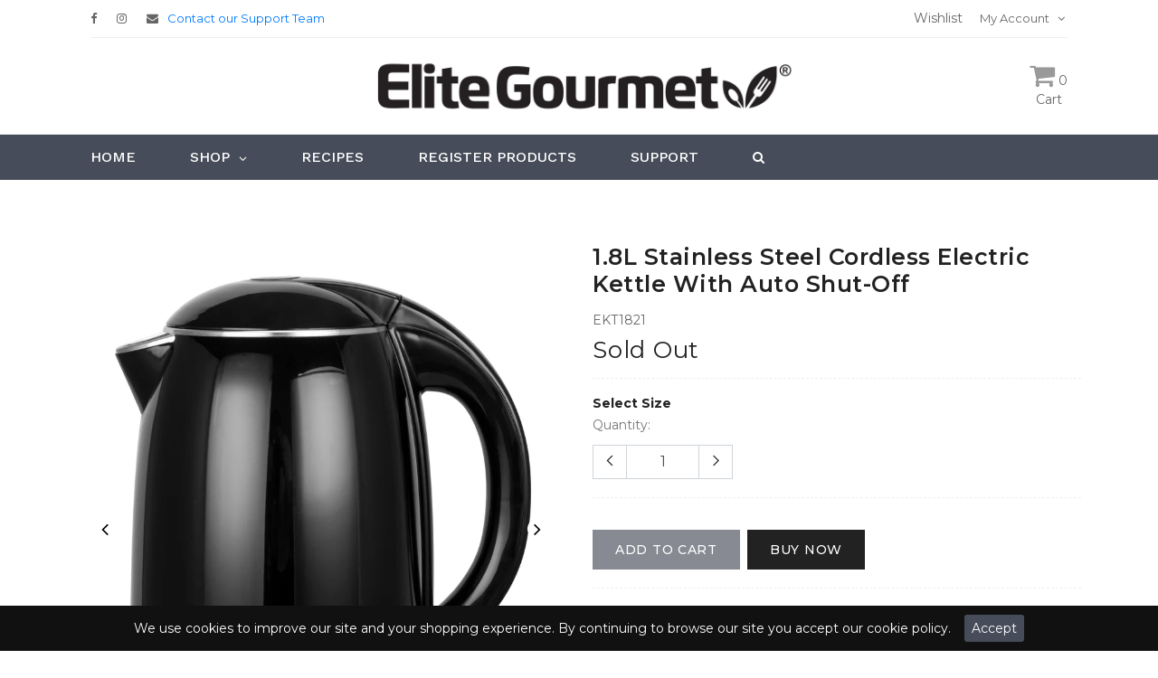

--- FILE ---
content_type: text/html; charset=utf-8
request_url: https://shopelitegourmet.com/products/1-8l-stainless-steel-cordless-electric-kettle-with-auto-shut-off
body_size: 58406
content:
<!doctype html>
<html lang="en">
  <head>
    <meta charset="utf-8">
    <meta http-equiv="X-UA-Compatible" content="IE=edge,chrome=1">
    <meta name="viewport" content="width=device-width,initial-scale=1">
    <meta name="theme-color" content="">
    <link rel="canonical" href="https://shopelitegourmet.com/products/1-8l-stainless-steel-cordless-electric-kettle-with-auto-shut-off">
    <title>Elite Platinum 1.7L Stainless Steel Cordless Electric Kettle [EKT-1271]
&ndash; Shop Elite Gourmet - Small Kitchen Appliances</title>
    
    <meta name="description" content="Description The Elite Gourmet 1.8L Electric Hot Water Kettle is the best way to prepare your hot water for all types of hot tea, hot coffee, hot beverages and foods that require adding hot water such as instant hot cocoa, oatmeal or noodles. No need to worry about hovering over a kettle on the stove or stressing over a">
    
    <!-- /snippets/social-meta-tags.liquid -->




<meta property="og:site_name" content="Shop Elite Gourmet - Small Kitchen Appliances">
<meta property="og:url" content="https://shopelitegourmet.com/products/1-8l-stainless-steel-cordless-electric-kettle-with-auto-shut-off">
<meta property="og:title" content="1.8L Stainless Steel Cordless Electric Kettle with Auto Shut-Off">
<meta property="og:type" content="product">
<meta property="og:description" content="Description The Elite Gourmet 1.8L Electric Hot Water Kettle is the best way to prepare your hot water for all types of hot tea, hot coffee, hot beverages and foods that require adding hot water such as instant hot cocoa, oatmeal or noodles. No need to worry about hovering over a kettle on the stove or stressing over a">

  <meta property="og:price:amount" content="17.99">
  <meta property="og:price:currency" content="USD">

<meta property="og:image" content="http://shopelitegourmet.com/cdn/shop/products/EKT1821_main_1200x1200.jpg?v=1667599601"><meta property="og:image" content="http://shopelitegourmet.com/cdn/shop/files/EKT1821_Amazon__CoolTouch_1200x1200.jpg?v=1684171272"><meta property="og:image" content="http://shopelitegourmet.com/cdn/shop/files/EKT1821_Amazon__EasyToUse_1200x1200.jpg?v=1684171271">
<meta property="og:image:secure_url" content="https://shopelitegourmet.com/cdn/shop/products/EKT1821_main_1200x1200.jpg?v=1667599601"><meta property="og:image:secure_url" content="https://shopelitegourmet.com/cdn/shop/files/EKT1821_Amazon__CoolTouch_1200x1200.jpg?v=1684171272"><meta property="og:image:secure_url" content="https://shopelitegourmet.com/cdn/shop/files/EKT1821_Amazon__EasyToUse_1200x1200.jpg?v=1684171271">


<meta name="twitter:card" content="summary_large_image">
<meta name="twitter:title" content="1.8L Stainless Steel Cordless Electric Kettle with Auto Shut-Off">
<meta name="twitter:description" content="Description The Elite Gourmet 1.8L Electric Hot Water Kettle is the best way to prepare your hot water for all types of hot tea, hot coffee, hot beverages and foods that require adding hot water such as instant hot cocoa, oatmeal or noodles. No need to worry about hovering over a kettle on the stove or stressing over a">


    <link href="//shopelitegourmet.com/cdn/shop/t/5/assets/fontawesome.css?v=10904883531714201371669040587" rel="stylesheet" type="text/css" media="all" />
    <link href="//shopelitegourmet.com/cdn/shop/t/5/assets/slick.css?v=36928241645230642121669647823" rel="stylesheet" type="text/css" media="all" />
    <link href="//shopelitegourmet.com/cdn/shop/t/5/assets/slick-theme.css?v=180548477982730150601669647806" rel="stylesheet" type="text/css" media="all" />
    <link href="//shopelitegourmet.com/cdn/shop/t/5/assets/animate.css?v=159613895111544050791669040587" rel="stylesheet" type="text/css" media="all" />
    <link href="//shopelitegourmet.com/cdn/shop/t/5/assets/themify.css?v=161751086671779873621686591254" rel="stylesheet" type="text/css" media="all" />
    <link href="//shopelitegourmet.com/cdn/shop/t/5/assets/bootstrap.css?v=121621625948319011151669647839" rel="stylesheet" type="text/css" media="all" />
    <link href="//shopelitegourmet.com/cdn/shop/t/5/assets/menu.css?v=96532318405593245181669040587" rel="stylesheet" type="text/css" media="all" />
    <link href="//shopelitegourmet.com/cdn/shop/t/5/assets/magnific-popup.css?v=65451962456944049981669040587" rel="stylesheet" type="text/css" media="all" />
    <link href="//shopelitegourmet.com/cdn/shop/t/5/assets/jquery.fancybox.css?v=171349722347242736731669040587" rel="stylesheet" type="text/css" media="all" />
    <link href="//shopelitegourmet.com/cdn/shop/t/5/assets/plugins.scss.css?v=59802579073701192771669040587" rel="stylesheet" type="text/css" media="all" />
    <link href="//shopelitegourmet.com/cdn/shop/t/5/assets/swatches.css?v=38505579448050584831669040587" rel="stylesheet" type="text/css" media="all" />
    <link href="//shopelitegourmet.com/cdn/shop/t/5/assets/cab.css?v=68371344818147009831699488958" rel="stylesheet" type="text/css" media="all" />
    <link href="//shopelitegourmet.com/cdn/shop/t/5/assets/style.scss.css?v=114957196556598741591699052908" rel="stylesheet" type="text/css" media="all" id="color" />  
    <link href="//shopelitegourmet.com/cdn/shop/t/5/assets/responsive.scss.css?v=174287544659295000881669647816" rel="stylesheet" type="text/css" media="all" />
<!--     <link href="https://fonts.googleapis.com/css?family=Google_Montserrat_400_sans::300,400,500,600,700,800&display=swap" rel="stylesheet"> -->
	<link href="//fonts.googleapis.com/css?family=Montserrat:300,400,500,600,700,900" rel="stylesheet" type="text/css" media="all" />
    <script>
      window.enable_multilang = false;
      window.product_name="Product Name";
      window.product_image="Product Image";
      window.product_desc="Product Description";
      window.availability="Availability";
      window.available_stock="Available In stock";
      window.unavailable_stock="Unavailable In stock";
      window.compare_note="Your Compare list is full! Remove Any product ?";
      window.added_to_cmp="Added to compare";
      window.add_to_cmp="Add to compare";
      window.select_options="Select options";
      window.add_to_cart="Add to cart";
      window.confirm_box="Yes,I want view it!";
      window.cancelButtonText="Continue";
      window.remove="Remove";

      var compare_list = []; 

      var theme = {
        moneyFormat: "${{amount}}",
        quickview_enable: false,
        shop_currency: 'USD',
        file_url: '//shopelitegourmet.com/cdn/shop/files/?v=2416',
        asset_url: "//shopelitegourmet.com/cdn/shop/t/5/assets/?v=2416",
        money_currency_format: "${{amount}} USD"
      }  
    </script>

    <script src="//shopelitegourmet.com/cdn/shop/t/5/assets/TweenMax.min.js?v=17120835385056799461669040587" type="text/javascript"></script>
    <script src="//shopelitegourmet.com/cdn/shop/t/5/assets/slider-animation.js?v=128680182762265293571669040587" type="text/javascript"></script>
    <script src="//shopelitegourmet.com/cdn/shop/t/5/assets/jquery.js?v=3135571069599077391669040587" type="text/javascript"></script>
    <script src="//shopelitegourmet.com/cdn/shop/t/5/assets/head.js?v=25495030961357263341669040587" type="text/javascript"></script>
    <script src="//shopelitegourmet.com/cdn/shopifycloud/storefront/assets/themes_support/option_selection-b017cd28.js" type="text/javascript"></script>
    <script src="//shopelitegourmet.com/cdn/shopifycloud/storefront/assets/themes_support/api.jquery-7ab1a3a4.js" type="text/javascript"></script>
<!-- "snippets/buddha-megamenu-before.liquid" was not rendered, the associated app was uninstalled -->
  <!-- "snippets/buddha-megamenu.liquid" was not rendered, the associated app was uninstalled -->
  <script>window.performance && window.performance.mark && window.performance.mark('shopify.content_for_header.start');</script><meta id="shopify-digital-wallet" name="shopify-digital-wallet" content="/42112352414/digital_wallets/dialog">
<meta name="shopify-checkout-api-token" content="df88508ce391bf516af74b15159ace1e">
<link rel="alternate" type="application/json+oembed" href="https://shopelitegourmet.com/products/1-8l-stainless-steel-cordless-electric-kettle-with-auto-shut-off.oembed">
<script async="async" src="/checkouts/internal/preloads.js?locale=en-US"></script>
<link rel="preconnect" href="https://shop.app" crossorigin="anonymous">
<script async="async" src="https://shop.app/checkouts/internal/preloads.js?locale=en-US&shop_id=42112352414" crossorigin="anonymous"></script>
<script id="shopify-features" type="application/json">{"accessToken":"df88508ce391bf516af74b15159ace1e","betas":["rich-media-storefront-analytics"],"domain":"shopelitegourmet.com","predictiveSearch":true,"shopId":42112352414,"locale":"en"}</script>
<script>var Shopify = Shopify || {};
Shopify.shop = "maxi-matic.myshopify.com";
Shopify.locale = "en";
Shopify.currency = {"active":"USD","rate":"1.0"};
Shopify.country = "US";
Shopify.theme = {"name":"216 a11y","id":132352901278,"schema_name":"Multikart","schema_version":"1.1","theme_store_id":null,"role":"main"};
Shopify.theme.handle = "null";
Shopify.theme.style = {"id":null,"handle":null};
Shopify.cdnHost = "shopelitegourmet.com/cdn";
Shopify.routes = Shopify.routes || {};
Shopify.routes.root = "/";</script>
<script type="module">!function(o){(o.Shopify=o.Shopify||{}).modules=!0}(window);</script>
<script>!function(o){function n(){var o=[];function n(){o.push(Array.prototype.slice.apply(arguments))}return n.q=o,n}var t=o.Shopify=o.Shopify||{};t.loadFeatures=n(),t.autoloadFeatures=n()}(window);</script>
<script>
  window.ShopifyPay = window.ShopifyPay || {};
  window.ShopifyPay.apiHost = "shop.app\/pay";
  window.ShopifyPay.redirectState = null;
</script>
<script id="shop-js-analytics" type="application/json">{"pageType":"product"}</script>
<script defer="defer" async type="module" src="//shopelitegourmet.com/cdn/shopifycloud/shop-js/modules/v2/client.init-shop-cart-sync_C5BV16lS.en.esm.js"></script>
<script defer="defer" async type="module" src="//shopelitegourmet.com/cdn/shopifycloud/shop-js/modules/v2/chunk.common_CygWptCX.esm.js"></script>
<script type="module">
  await import("//shopelitegourmet.com/cdn/shopifycloud/shop-js/modules/v2/client.init-shop-cart-sync_C5BV16lS.en.esm.js");
await import("//shopelitegourmet.com/cdn/shopifycloud/shop-js/modules/v2/chunk.common_CygWptCX.esm.js");

  window.Shopify.SignInWithShop?.initShopCartSync?.({"fedCMEnabled":true,"windoidEnabled":true});

</script>
<script>
  window.Shopify = window.Shopify || {};
  if (!window.Shopify.featureAssets) window.Shopify.featureAssets = {};
  window.Shopify.featureAssets['shop-js'] = {"shop-cart-sync":["modules/v2/client.shop-cart-sync_ZFArdW7E.en.esm.js","modules/v2/chunk.common_CygWptCX.esm.js"],"shop-button":["modules/v2/client.shop-button_tlx5R9nI.en.esm.js","modules/v2/chunk.common_CygWptCX.esm.js"],"init-fed-cm":["modules/v2/client.init-fed-cm_CmiC4vf6.en.esm.js","modules/v2/chunk.common_CygWptCX.esm.js"],"init-windoid":["modules/v2/client.init-windoid_sURxWdc1.en.esm.js","modules/v2/chunk.common_CygWptCX.esm.js"],"init-shop-cart-sync":["modules/v2/client.init-shop-cart-sync_C5BV16lS.en.esm.js","modules/v2/chunk.common_CygWptCX.esm.js"],"init-shop-email-lookup-coordinator":["modules/v2/client.init-shop-email-lookup-coordinator_B8hsDcYM.en.esm.js","modules/v2/chunk.common_CygWptCX.esm.js"],"shop-cash-offers":["modules/v2/client.shop-cash-offers_DOA2yAJr.en.esm.js","modules/v2/chunk.common_CygWptCX.esm.js","modules/v2/chunk.modal_D71HUcav.esm.js"],"pay-button":["modules/v2/client.pay-button_FdsNuTd3.en.esm.js","modules/v2/chunk.common_CygWptCX.esm.js"],"shop-login-button":["modules/v2/client.shop-login-button_C5VAVYt1.en.esm.js","modules/v2/chunk.common_CygWptCX.esm.js","modules/v2/chunk.modal_D71HUcav.esm.js"],"shop-toast-manager":["modules/v2/client.shop-toast-manager_ClPi3nE9.en.esm.js","modules/v2/chunk.common_CygWptCX.esm.js"],"avatar":["modules/v2/client.avatar_BTnouDA3.en.esm.js"],"init-shop-for-new-customer-accounts":["modules/v2/client.init-shop-for-new-customer-accounts_ChsxoAhi.en.esm.js","modules/v2/client.shop-login-button_C5VAVYt1.en.esm.js","modules/v2/chunk.common_CygWptCX.esm.js","modules/v2/chunk.modal_D71HUcav.esm.js"],"init-customer-accounts":["modules/v2/client.init-customer-accounts_DxDtT_ad.en.esm.js","modules/v2/client.shop-login-button_C5VAVYt1.en.esm.js","modules/v2/chunk.common_CygWptCX.esm.js","modules/v2/chunk.modal_D71HUcav.esm.js"],"init-customer-accounts-sign-up":["modules/v2/client.init-customer-accounts-sign-up_CPSyQ0Tj.en.esm.js","modules/v2/client.shop-login-button_C5VAVYt1.en.esm.js","modules/v2/chunk.common_CygWptCX.esm.js","modules/v2/chunk.modal_D71HUcav.esm.js"],"lead-capture":["modules/v2/client.lead-capture_Bi8yE_yS.en.esm.js","modules/v2/chunk.common_CygWptCX.esm.js","modules/v2/chunk.modal_D71HUcav.esm.js"],"checkout-modal":["modules/v2/client.checkout-modal_BPM8l0SH.en.esm.js","modules/v2/chunk.common_CygWptCX.esm.js","modules/v2/chunk.modal_D71HUcav.esm.js"],"shop-follow-button":["modules/v2/client.shop-follow-button_Cva4Ekp9.en.esm.js","modules/v2/chunk.common_CygWptCX.esm.js","modules/v2/chunk.modal_D71HUcav.esm.js"],"shop-login":["modules/v2/client.shop-login_D6lNrXab.en.esm.js","modules/v2/chunk.common_CygWptCX.esm.js","modules/v2/chunk.modal_D71HUcav.esm.js"],"payment-terms":["modules/v2/client.payment-terms_CZxnsJam.en.esm.js","modules/v2/chunk.common_CygWptCX.esm.js","modules/v2/chunk.modal_D71HUcav.esm.js"]};
</script>
<script>(function() {
  var isLoaded = false;
  function asyncLoad() {
    if (isLoaded) return;
    isLoaded = true;
    var urls = ["https:\/\/formbuilder.hulkapps.com\/skeletopapp.js?shop=maxi-matic.myshopify.com","https:\/\/tabs.stationmade.com\/registered-scripts\/tabs-by-station.js?shop=maxi-matic.myshopify.com"];
    for (var i = 0; i < urls.length; i++) {
      var s = document.createElement('script');
      s.type = 'text/javascript';
      s.async = true;
      s.src = urls[i];
      var x = document.getElementsByTagName('script')[0];
      x.parentNode.insertBefore(s, x);
    }
  };
  if(window.attachEvent) {
    window.attachEvent('onload', asyncLoad);
  } else {
    window.addEventListener('load', asyncLoad, false);
  }
})();</script>
<script id="__st">var __st={"a":42112352414,"offset":-28800,"reqid":"f83e80ca-bb5f-45c4-a194-c3e15eea6589-1768844116","pageurl":"shopelitegourmet.com\/products\/1-8l-stainless-steel-cordless-electric-kettle-with-auto-shut-off","u":"6a1c0a1cd226","p":"product","rtyp":"product","rid":7382632890526};</script>
<script>window.ShopifyPaypalV4VisibilityTracking = true;</script>
<script id="captcha-bootstrap">!function(){'use strict';const t='contact',e='account',n='new_comment',o=[[t,t],['blogs',n],['comments',n],[t,'customer']],c=[[e,'customer_login'],[e,'guest_login'],[e,'recover_customer_password'],[e,'create_customer']],r=t=>t.map((([t,e])=>`form[action*='/${t}']:not([data-nocaptcha='true']) input[name='form_type'][value='${e}']`)).join(','),a=t=>()=>t?[...document.querySelectorAll(t)].map((t=>t.form)):[];function s(){const t=[...o],e=r(t);return a(e)}const i='password',u='form_key',d=['recaptcha-v3-token','g-recaptcha-response','h-captcha-response',i],f=()=>{try{return window.sessionStorage}catch{return}},m='__shopify_v',_=t=>t.elements[u];function p(t,e,n=!1){try{const o=window.sessionStorage,c=JSON.parse(o.getItem(e)),{data:r}=function(t){const{data:e,action:n}=t;return t[m]||n?{data:e,action:n}:{data:t,action:n}}(c);for(const[e,n]of Object.entries(r))t.elements[e]&&(t.elements[e].value=n);n&&o.removeItem(e)}catch(o){console.error('form repopulation failed',{error:o})}}const l='form_type',E='cptcha';function T(t){t.dataset[E]=!0}const w=window,h=w.document,L='Shopify',v='ce_forms',y='captcha';let A=!1;((t,e)=>{const n=(g='f06e6c50-85a8-45c8-87d0-21a2b65856fe',I='https://cdn.shopify.com/shopifycloud/storefront-forms-hcaptcha/ce_storefront_forms_captcha_hcaptcha.v1.5.2.iife.js',D={infoText:'Protected by hCaptcha',privacyText:'Privacy',termsText:'Terms'},(t,e,n)=>{const o=w[L][v],c=o.bindForm;if(c)return c(t,g,e,D).then(n);var r;o.q.push([[t,g,e,D],n]),r=I,A||(h.body.append(Object.assign(h.createElement('script'),{id:'captcha-provider',async:!0,src:r})),A=!0)});var g,I,D;w[L]=w[L]||{},w[L][v]=w[L][v]||{},w[L][v].q=[],w[L][y]=w[L][y]||{},w[L][y].protect=function(t,e){n(t,void 0,e),T(t)},Object.freeze(w[L][y]),function(t,e,n,w,h,L){const[v,y,A,g]=function(t,e,n){const i=e?o:[],u=t?c:[],d=[...i,...u],f=r(d),m=r(i),_=r(d.filter((([t,e])=>n.includes(e))));return[a(f),a(m),a(_),s()]}(w,h,L),I=t=>{const e=t.target;return e instanceof HTMLFormElement?e:e&&e.form},D=t=>v().includes(t);t.addEventListener('submit',(t=>{const e=I(t);if(!e)return;const n=D(e)&&!e.dataset.hcaptchaBound&&!e.dataset.recaptchaBound,o=_(e),c=g().includes(e)&&(!o||!o.value);(n||c)&&t.preventDefault(),c&&!n&&(function(t){try{if(!f())return;!function(t){const e=f();if(!e)return;const n=_(t);if(!n)return;const o=n.value;o&&e.removeItem(o)}(t);const e=Array.from(Array(32),(()=>Math.random().toString(36)[2])).join('');!function(t,e){_(t)||t.append(Object.assign(document.createElement('input'),{type:'hidden',name:u})),t.elements[u].value=e}(t,e),function(t,e){const n=f();if(!n)return;const o=[...t.querySelectorAll(`input[type='${i}']`)].map((({name:t})=>t)),c=[...d,...o],r={};for(const[a,s]of new FormData(t).entries())c.includes(a)||(r[a]=s);n.setItem(e,JSON.stringify({[m]:1,action:t.action,data:r}))}(t,e)}catch(e){console.error('failed to persist form',e)}}(e),e.submit())}));const S=(t,e)=>{t&&!t.dataset[E]&&(n(t,e.some((e=>e===t))),T(t))};for(const o of['focusin','change'])t.addEventListener(o,(t=>{const e=I(t);D(e)&&S(e,y())}));const B=e.get('form_key'),M=e.get(l),P=B&&M;t.addEventListener('DOMContentLoaded',(()=>{const t=y();if(P)for(const e of t)e.elements[l].value===M&&p(e,B);[...new Set([...A(),...v().filter((t=>'true'===t.dataset.shopifyCaptcha))])].forEach((e=>S(e,t)))}))}(h,new URLSearchParams(w.location.search),n,t,e,['guest_login'])})(!0,!0)}();</script>
<script integrity="sha256-4kQ18oKyAcykRKYeNunJcIwy7WH5gtpwJnB7kiuLZ1E=" data-source-attribution="shopify.loadfeatures" defer="defer" src="//shopelitegourmet.com/cdn/shopifycloud/storefront/assets/storefront/load_feature-a0a9edcb.js" crossorigin="anonymous"></script>
<script crossorigin="anonymous" defer="defer" src="//shopelitegourmet.com/cdn/shopifycloud/storefront/assets/shopify_pay/storefront-65b4c6d7.js?v=20250812"></script>
<script data-source-attribution="shopify.dynamic_checkout.dynamic.init">var Shopify=Shopify||{};Shopify.PaymentButton=Shopify.PaymentButton||{isStorefrontPortableWallets:!0,init:function(){window.Shopify.PaymentButton.init=function(){};var t=document.createElement("script");t.src="https://shopelitegourmet.com/cdn/shopifycloud/portable-wallets/latest/portable-wallets.en.js",t.type="module",document.head.appendChild(t)}};
</script>
<script data-source-attribution="shopify.dynamic_checkout.buyer_consent">
  function portableWalletsHideBuyerConsent(e){var t=document.getElementById("shopify-buyer-consent"),n=document.getElementById("shopify-subscription-policy-button");t&&n&&(t.classList.add("hidden"),t.setAttribute("aria-hidden","true"),n.removeEventListener("click",e))}function portableWalletsShowBuyerConsent(e){var t=document.getElementById("shopify-buyer-consent"),n=document.getElementById("shopify-subscription-policy-button");t&&n&&(t.classList.remove("hidden"),t.removeAttribute("aria-hidden"),n.addEventListener("click",e))}window.Shopify?.PaymentButton&&(window.Shopify.PaymentButton.hideBuyerConsent=portableWalletsHideBuyerConsent,window.Shopify.PaymentButton.showBuyerConsent=portableWalletsShowBuyerConsent);
</script>
<script data-source-attribution="shopify.dynamic_checkout.cart.bootstrap">document.addEventListener("DOMContentLoaded",(function(){function t(){return document.querySelector("shopify-accelerated-checkout-cart, shopify-accelerated-checkout")}if(t())Shopify.PaymentButton.init();else{new MutationObserver((function(e,n){t()&&(Shopify.PaymentButton.init(),n.disconnect())})).observe(document.body,{childList:!0,subtree:!0})}}));
</script>
<link id="shopify-accelerated-checkout-styles" rel="stylesheet" media="screen" href="https://shopelitegourmet.com/cdn/shopifycloud/portable-wallets/latest/accelerated-checkout-backwards-compat.css" crossorigin="anonymous">
<style id="shopify-accelerated-checkout-cart">
        #shopify-buyer-consent {
  margin-top: 1em;
  display: inline-block;
  width: 100%;
}

#shopify-buyer-consent.hidden {
  display: none;
}

#shopify-subscription-policy-button {
  background: none;
  border: none;
  padding: 0;
  text-decoration: underline;
  font-size: inherit;
  cursor: pointer;
}

#shopify-subscription-policy-button::before {
  box-shadow: none;
}

      </style>

<script>window.performance && window.performance.mark && window.performance.mark('shopify.content_for_header.end');</script>
    
    <!-- QIKIFY NAVIGATOR START --> <script id="qikify-navigator"> 'use strict'; var shopifyCurrencyFormat = "${{amount}}"; var shopifyLinkLists = [{ id: "main-menu", title: "Main menu", items: ["/collections/all",], },{ id: "footer", title: "Footer menu", items: ["/search",], },{ id: "beverage", title: "Beverage", items: ["/collections/blenders","/collections/coffee-makers","/collections/electric-kettles","/collections/juice-extractors","/collections/personal-blenders",], },{ id: "cooking", title: "Cooking", items: ["/collections/multi-fryers","/collections/deep-fryers","/collections/egg-cookers","/collections/electric-burners-hot-plates","/collections/electric-grills-griddles","/collections/electric-skillets","/collections/food-dehydrators","/collections/food-steamers","/collections/pressure-cookers","/collections/rice-cookers","/collections/sandwich-makers","/collections/slow-cookers","/collections/waffle-makers",], },{ id: "entertainment", title: "Entertainment", items: ["/collections/buffet-servers","/collections/chafing-dishes","/collections/gravy-warmers",], },{ id: "family-fun", title: "Family Fun", items: ["/collections/bundt-cake-makers","/collections/ice-cream-makers","/collections/ice-makers","/collections/popcorn-makers","/collections/quesadilla-makers",], },{ id: "food-preparation", title: "Food Preparation", items: ["/collections/can-openers","/collections/electric-knives","/collections/food-processors","/collections/hand-blenders","/collections/hand-mixers","/collections/meat-grinders","/collections/meat-slicers",], },{ id: "toasters-ovens", title: "Toaster Ovens", items: ["/collections/toasters-ovens",], },{ id: "miscellaneous", title: "Miscellaneous", items: ["/collections/scales","/collections/water-dispensers",], },{ id: "shop", title: "Products", items: ["/collections/beverage-makers","/collections/buffet-servers-clearance",], },{ id: "footer-my-account", title: "Footer - My Account", items: ["/account/login/","/pages/wishlist",], },{ id: "footer-support-help", title: "Footer - Support & Help", items: ["/pages/about-us","/pages/accessibility-statement","https://shopelitegourmet.com/pages/california-assembly-bill-no-1200-ab1200-cookware-disclosure","/pages/about-california-proposition-65","/pages/product-registration","/pages/shipping-policy","/pages/warranty",], },{ id: "370292490398-child-aee505a91cbcfda69135db231747ce1d-legacy-cooking", title: "Cooking", items: ["/collections/entertainment",], },{ id: "346283278494-child-47868c7190414c66d99682a40158b7b9-legacy-shop", title: "Shop", items: ["/collections/best-selling-products","https://shopelitegourmet.com/collections/best-selling-collection","/collections/best-sellers","/collections/best-sellers",], },{ id: "372187889822-child-3b3840a9e2d171a3bcbacc979af9ee2f-legacy-products", title: "Products", items: ["/products/1-5qt-mini-stainless-steel-slow-cooker-mst-250xs",], },{ id: "customer-account-main-menu", title: "Customer account main menu", items: ["/","https://shopify.com/42112352414/account/orders?locale=en&region_country=US",], },]; window.shopifyLinkLists = shopifyLinkLists; window.shopifyCurrencyFormat = shopifyCurrencyFormat; </script> <!-- QIKIFY NAVIGATOR END -->
  <script id="qikify-smartmenu-status" type="application/json">1</script><script id="qikify-smartmenu-data" type="application/json">{"menu_selector":"navigator","theme_selector":"all","transition":"fade","trigger":"hover","show_indicator":true,"show_mobile_indicator":true,"submenu_fullwidth":true,"menu_height":"50","alignment":"center","root_padding":"10","megamenu":[{"id":"tmenu-menu-438117","setting":{"item_layout":"text","submenu_type":"flyout","submenu_mega_position":"fullwidth","title":"Home","disable_link":true},"menus":[],"hide_submenu":false},{"id":"tmenu-menu-992628","setting":{"item_layout":"text","submenu_type":"mega","submenu_mega_position":"fullwidth","title":"Shop","disable_link":true},"menus":[{"id":"tmenu-menu-655717","setting":{"item_layout":"text","title":"Flyout item 1"},"menus":[]},{"id":"tmenu-menu-815214","setting":{"item_layout":"text","title":"Copy of Flyout item 1"},"menus":[]},{"id":"tmenu-menu-889463","setting":{"item_layout":"text","title":"Copy of Flyout item 1"},"menus":[]},{"id":"tmenu-menu-542973","setting":{"item_layout":"text","title":"Copy of Flyout item 1"},"menus":[]},{"id":"tmenu-menu-432762","setting":{"item_layout":"text","title":"Copy of Flyout item 1"},"menus":[]},{"id":"tmenu-menu-759018","setting":{"item_layout":"text","title":"Flyout item 2"},"menus":[]},{"id":"tmenu-menu-562905","setting":{"item_layout":"text","title":"Flyout item 3"},"menus":[{"id":"tmenu-menu-721982","setting":{"item_layout":"text","title":"Submenu item 1"},"menus":[]},{"id":"tmenu-menu-706928","setting":{"item_layout":"text","title":"Submenu item"},"menus":[]},{"id":"tmenu-menu-375612","setting":{"item_layout":"text","title":"Submenu item"},"menus":[]}]},{"id":"tmenu-menu-698773","setting":{"item_layout":"text","title":"Flyout item 4"},"menus":[]}],"hide_submenu":false},{"id":"tmenu-menu-305039","setting":{"item_layout":"text","title":"Single Item","submenu_type":"flyout"},"menus":[]},{"id":"tmenu-menu-566578","setting":{"item_layout":"text","title":"Single Item","submenu_type":"flyout"},"menus":[]},{"id":"tmenu-menu-703688","setting":{"item_layout":"text","title":"Single Item","submenu_type":"flyout"},"menus":[]}],"navigator":{"id":"shop","title":"Products","items":["\/collections\/beverage-makers","\/collections\/buffet-servers-clearance"]}}</script>
  <script type="text/javascript" src="https://sdk.qikify.com/tmenu/app-v5.js?token=5TdL2uH9LUZ3p0LTIH1vgGQkWpUu2yhG&shop=maxi-matic.myshopify.com" defer="defer"></script>
    <link href="//shopelitegourmet.com/cdn/shop/t/5/assets/globo.formbuilder.css?v=71486207819693344541669040587" rel="stylesheet" type="text/css" media="all" /><script>
	var Globo = Globo || {};
    Globo.FormBuilder = Globo.FormBuilder || {}
    Globo.FormBuilder.url = "https://form.globosoftware.net"
    Globo.FormBuilder.shop = {
        settings : {
            reCaptcha : {
                siteKey : ''
            }
        },
        pricing:{
            features:{
                fileUpload : 2,
                removeCopyright : false
            }
        }
    }
    Globo.FormBuilder.forms = []

        Globo.FormBuilder.page = {
        title : document.title,
        href : window.location.href
    }
</script>

<script type="text/template" id="globo-formbuilder-dynamicCSS">

	.globo-form-app{
    max-width: {{configs.appearance.width}}px;
    width: -webkit-fill-available;
    background-color:#FFF;
    {% if configs.appearance.background == 'color' %}
    background-color: {{configs.appearance.backgroundColor}};
    {% endif %}
    {% if configs.appearance.background == 'image' %}
    background-image : url('{{configs.appearance.backgroundImage}}');
    background-position: center {{configs.appearance.backgroundImageAlignment}};;
    background-repeat:no-repeat;
    background-size: cover;
    {% endif %}
}

.globo-form-app .globo-heading{
    color: {{configs.appearance.headingColor}}
}
.globo-form-app .globo-description,
.globo-form-app .header .globo-description{
    color: {{configs.appearance.descriptionColor}}
}
.globo-form-app .globo-label,
.globo-form-app .globo-form-control label.globo-label{
    color: {{configs.appearance.labelColor}}
}
.globo-form-app .globo-form-control .help-text.globo-description{
    color: {{configs.appearance.descriptionColor}}
}
.globo-form-app .globo-form-control .checkbox-wrapper .globo-option,
.globo-form-app .globo-form-control .radio-wrapper .globo-option
{
    color: {{configs.appearance.optionColor}}
}
.globo-form-app .footer{
    text-align:{{configs.footer.submitAlignment}};
}
.globo-form-app .footer button{
    border:1px solid {{configs.appearance.mainColor}};
    {% if configs.footer.submitFullWidth %}
        width:100%;
    {% endif %}
}
.globo-form-app .footer button.submit,
.globo-form-app .footer button.action.loading .spinner{
    background-color: {{configs.appearance.mainColor}};
    color : {{ configs.appearance.mainColor | idealTextColor }};
}
.globo-form-app .globo-form-control .star-rating>fieldset:not(:checked)>label:before {
    content: url('data:image/svg+xml; utf8, <svg aria-hidden="true" focusable="false" data-prefix="far" data-icon="star" class="svg-inline--fa fa-star fa-w-18" role="img" xmlns="http://www.w3.org/2000/svg" viewBox="0 0 576 512"><path fill="{{configs.appearance.mainColor | encodeHexColor }}" d="M528.1 171.5L382 150.2 316.7 17.8c-11.7-23.6-45.6-23.9-57.4 0L194 150.2 47.9 171.5c-26.2 3.8-36.7 36.1-17.7 54.6l105.7 103-25 145.5c-4.5 26.3 23.2 46 46.4 33.7L288 439.6l130.7 68.7c23.2 12.2 50.9-7.4 46.4-33.7l-25-145.5 105.7-103c19-18.5 8.5-50.8-17.7-54.6zM388.6 312.3l23.7 138.4L288 385.4l-124.3 65.3 23.7-138.4-100.6-98 139-20.2 62.2-126 62.2 126 139 20.2-100.6 98z"></path></svg>');
}
.globo-form-app .globo-form-control .star-rating>fieldset>input:checked ~ label:before {
    content: url('data:image/svg+xml; utf8, <svg aria-hidden="true" focusable="false" data-prefix="fas" data-icon="star" class="svg-inline--fa fa-star fa-w-18" role="img" xmlns="http://www.w3.org/2000/svg" viewBox="0 0 576 512"><path fill="{{configs.appearance.mainColor | encodeHexColor }}" d="M259.3 17.8L194 150.2 47.9 171.5c-26.2 3.8-36.7 36.1-17.7 54.6l105.7 103-25 145.5c-4.5 26.3 23.2 46 46.4 33.7L288 439.6l130.7 68.7c23.2 12.2 50.9-7.4 46.4-33.7l-25-145.5 105.7-103c19-18.5 8.5-50.8-17.7-54.6L382 150.2 316.7 17.8c-11.7-23.6-45.6-23.9-57.4 0z"></path></svg>');
}
.globo-form-app .globo-form-control .star-rating>fieldset:not(:checked)>label:hover:before, .globo-form-app .globo-form-control .star-rating>fieldset:not(:checked)>label:hover ~ label:before{
    content : url('data:image/svg+xml; utf8, <svg aria-hidden="true" focusable="false" data-prefix="fas" data-icon="star" class="svg-inline--fa fa-star fa-w-18" role="img" xmlns="http://www.w3.org/2000/svg" viewBox="0 0 576 512"><path fill="{{configs.appearance.mainColor | encodeHexColor }}" d="M259.3 17.8L194 150.2 47.9 171.5c-26.2 3.8-36.7 36.1-17.7 54.6l105.7 103-25 145.5c-4.5 26.3 23.2 46 46.4 33.7L288 439.6l130.7 68.7c23.2 12.2 50.9-7.4 46.4-33.7l-25-145.5 105.7-103c19-18.5 8.5-50.8-17.7-54.6L382 150.2 316.7 17.8c-11.7-23.6-45.6-23.9-57.4 0z"></path></svg>')
}
.globo-form-app .globo-form-control .radio-wrapper .radio-input:checked ~ .radio-label:after {
    background: {{configs.appearance.mainColor}};
    background: radial-gradient({{configs.appearance.mainColor}} 40%, #fff 45%);
}
.globo-form-app .globo-form-control .checkbox-wrapper .checkbox-input:checked ~ .checkbox-label:before {
    border-color: {{configs.appearance.mainColor}};
    box-shadow: 0 4px 6px rgba(50,50,93,0.11), 0 1px 3px rgba(0,0,0,0.08);
    background-color: {{configs.appearance.mainColor}};
}
.globo-form-app .step.-completed .step__number,
.globo-form-app .line.-progress,
.globo-form-app .line.-start{
    background-color: {{configs.appearance.mainColor}};
}
.globo-form-app .checkmark__check,
.globo-form-app .checkmark__circle{
    stroke: {{configs.appearance.mainColor}};
}
.globo-form .floating-button{
    background-color: {{configs.appearance.mainColor}};
}
.globo-form-app .globo-form-control .checkbox-wrapper .checkbox-input ~ .checkbox-label:before,
.globo-form-app .globo-form-control .radio-wrapper .radio-input ~ .radio-label:after{
    border-color : {{configs.appearance.mainColor}};
}
.flatpickr-day.selected, .flatpickr-day.startRange, .flatpickr-day.endRange, .flatpickr-day.selected.inRange, .flatpickr-day.startRange.inRange, .flatpickr-day.endRange.inRange, .flatpickr-day.selected:focus, .flatpickr-day.startRange:focus, .flatpickr-day.endRange:focus, .flatpickr-day.selected:hover, .flatpickr-day.startRange:hover, .flatpickr-day.endRange:hover, .flatpickr-day.selected.prevMonthDay, .flatpickr-day.startRange.prevMonthDay, .flatpickr-day.endRange.prevMonthDay, .flatpickr-day.selected.nextMonthDay, .flatpickr-day.startRange.nextMonthDay, .flatpickr-day.endRange.nextMonthDay {
    background: {{configs.appearance.mainColor}};
    border-color: {{configs.appearance.mainColor}};
}

</script>
<script type="text/template" id="globo-formbuilder-template">

	<div class="globo-form {{configs.appearance.layout}}-form">
<style>{{ null | renderElement : dynamicCSS,configs }}</style>
<div class="globo-form-app {{configs.appearance.layout}}-layout">
    <form class="g-container" novalidate action="{{Globo.FormBuilder.url}}/api/front/form/{{formId}}/send" method="POST" enctype="multipart/form-data" data-id={{formId}}>
        {% if configs.header.active %}
        <div class="header">
            <h3 class="title globo-heading">{{configs.header.title}}</h3>
            {% if configs.header.description != '' and configs.header.description != '<p><br></p>' %}
            <div class="description globo-description">{{configs.header.description}}</div>
            {% endif %}
        </div>
        {% endif %}
        {% if configs.isStepByStepForm %}
            <div class="globo-formbuilder-wizard" data-id={{formId}}>
                <div class="wizard__content">
                    <header class="wizard__header">
                        <div class="wizard__steps">
                        <nav class="steps">
                            {% for element in configs.elements %}
                                <div class="step">
                                    <div class="step__content">
                                        <p class="step__number"></p>
                                        <svg class="checkmark" xmlns="http://www.w3.org/2000/svg" viewBox="0 0 52 52">
                                            <circle class="checkmark__circle" cx="26" cy="26" r="25" fill="none"/>
                                            <path class="checkmark__check" fill="none" d="M14.1 27.2l7.1 7.2 16.7-16.8"/>
                                        </svg>
                                        <div class="lines">
                                            {% if forloop.first == true %}
                                                <div class="line -start"></div>
                                            {% endif %}
                                            <div class="line -background">
                                            </div>
                                            <div class="line -progress">
                                            </div>
                                        </div>  
                                    </div>
                                </div>
                            {% endfor %}
                        </nav>
                        </div>
                    </header>
                    <div class="panels">
                        {% for element in configs.elements %}
                        <div class="panel" data-id={{formId}}>
                            {% if element.type != "group" %}
                                {{ element | renderElement : partialElement , configs }}
                            {% else %}
                                {% for el in element.elements %}
                                    {{ el | renderElement : partialElement , configs }}
                                {% endfor %}
                            {% endif %}
                            {% if forloop.last == true %}
                                {% if configs.reCaptcha.enable = true %}
                                    <div class="globo-form-control">
                                        <div class="globo-g-recaptcha" data-sitekey="{{Globo.FormBuilder.shop.settings.reCaptcha.siteKey}}"></div>
                                        <input type="hidden" name="reCaptcha" id="reCaptcha">
                                        <small class="messages"></small>
                                    </div>
                                {% endif %}
                            {% endif %}
                        </div>
                        {% endfor %}
                    </div>
                    {% if Globo.FormBuilder.shop.pricing.features.removeCopyright == false %}
                    <p style="text-align: right;font-size:small;">Made by <a target="_blank" rel="nofollow" href="https://apps.shopify.com/form-builder-contact-form">Powerful Contact Form Builder</a> </p>
                    {% endif %}
                    <div class="message error">
                        <div class="content"></div>
                        <div class="dismiss" onclick="Globo.dismiss(this)">
                            <svg viewBox="0 0 20 20" class="" focusable="false" aria-hidden="true"><path d="M11.414 10l4.293-4.293a.999.999 0 1 0-1.414-1.414L10 8.586 5.707 4.293a.999.999 0 1 0-1.414 1.414L8.586 10l-4.293 4.293a.999.999 0 1 0 1.414 1.414L10 11.414l4.293 4.293a.997.997 0 0 0 1.414 0 .999.999 0 0 0 0-1.414L11.414 10z" fill-rule="evenodd"></path></svg>
                        </div>
                    </div>
                    {% unless configs.afterSubmit.message == "" %}
                    <div class="message success">
                        <div class="content">{{configs.afterSubmit.message}}</div>
                        <div class="dismiss" onclick="Globo.dismiss(this)">
                            <svg viewBox="0 0 20 20" class="" focusable="false" aria-hidden="true"><path d="M11.414 10l4.293-4.293a.999.999 0 1 0-1.414-1.414L10 8.586 5.707 4.293a.999.999 0 1 0-1.414 1.414L8.586 10l-4.293 4.293a.999.999 0 1 0 1.414 1.414L10 11.414l4.293 4.293a.997.997 0 0 0 1.414 0 .999.999 0 0 0 0-1.414L11.414 10z" fill-rule="evenodd"></path></svg>
                        </div>
                    </div>
                    {% endunless %}
                    <div class="footer wizard__footer">
                        {% if configs.footer.description != '' and configs.footer.description != '<p><br></p>' %}
                        <div class="description globo-description">{{configs.footer.description}}</div>
                        {% endif %}
                        <button type="button" class="action previous  {{configs.appearance.style}}-button">{{configs.footer.previousText}}</button>
                        <button type="button" class="action next submit {{configs.appearance.style}}-button" data-submitting-text="{{configs.footer.submittingText}}" data-submit-text='<span class="spinner"></span>{{configs.footer.submitText}}' data-next-text={{configs.footer.nextText}} ><span class="spinner"></span>{{configs.footer.nextText}}</button>
                        <h1 class="wizard__congrats-message"></h1>
                    </div>
                </div>
            </div>
        {% else %}
            <div class="content flex-wrap block-container" data-id={{formId}}>
                {% for element in configs.elements %}
                    {% if element.type != "group" %}
                        {{ element | renderElement : partialElement , configs }}
                    {% else %}
                        {% for el in element.elements %}
                            {{ el | renderElement : partialElement , configs }}
                        {% endfor %}
                    {% endif %}
                {% endfor %}
                {% if configs.reCaptcha.enable = true %}
                    <div class="globo-form-control">
                        <div class="globo-g-recaptcha" data-sitekey="{{Globo.FormBuilder.shop.settings.reCaptcha.siteKey}}"></div>
                        <input type="hidden" name="reCaptcha" id="reCaptcha">
                        <small class="messages"></small>
                    </div>
                {% endif %}
            </div>
            {% if Globo.FormBuilder.shop.pricing.features.removeCopyright == false %}
            <p style="text-align: right;font-size:small;">Made by <a target="_blank" rel="nofollow" href="https://apps.shopify.com/form-builder-contact-form">Powerful Contact Form Builder</a> </p>
            {% endif %}
            <div class="message error">
                <div class="content"></div>
                <div class="dismiss" onclick="Globo.dismiss(this)">
                    <svg viewBox="0 0 20 20" class="" focusable="false" aria-hidden="true"><path d="M11.414 10l4.293-4.293a.999.999 0 1 0-1.414-1.414L10 8.586 5.707 4.293a.999.999 0 1 0-1.414 1.414L8.586 10l-4.293 4.293a.999.999 0 1 0 1.414 1.414L10 11.414l4.293 4.293a.997.997 0 0 0 1.414 0 .999.999 0 0 0 0-1.414L11.414 10z" fill-rule="evenodd"></path></svg>
                </div>
            </div>
            {% unless configs.afterSubmit.message == "" %}
            <div class="message success">
                <div class="content">{{configs.afterSubmit.message}}</div>
                <div class="dismiss" onclick="Globo.dismiss(this)">
                    <svg viewBox="0 0 20 20" class="" focusable="false" aria-hidden="true"><path d="M11.414 10l4.293-4.293a.999.999 0 1 0-1.414-1.414L10 8.586 5.707 4.293a.999.999 0 1 0-1.414 1.414L8.586 10l-4.293 4.293a.999.999 0 1 0 1.414 1.414L10 11.414l4.293 4.293a.997.997 0 0 0 1.414 0 .999.999 0 0 0 0-1.414L11.414 10z" fill-rule="evenodd"></path></svg>
                </div>
            </div>
            {% endunless %}
            <div class="footer">
                {% if configs.footer.description != '' and configs.footer.description != '<p><br></p>' %}
                <div class="description globo-description">{{configs.footer.description}}</div>
                {% endif %}
                <button class="action submit {{configs.appearance.style}}-button"><span class="spinner"></span>{{configs.footer.submitText}}</button>
            </div>
        {% endif %}
        {% if Globo.FormBuilder.customer %}
            <input type="hidden" value="{{Globo.FormBuilder.customer.id}}" name="customer[id]">
            <input type="hidden" value="{{Globo.FormBuilder.customer.email}}" name="customer[email]"> 
            <input type="hidden" value="{{Globo.FormBuilder.customer.name}}" name="customer[name]">
        {% endif %}
        <input type="hidden" value="{{Globo.FormBuilder.page.title}}" name="page[title]">
        <input type="hidden" value="{{Globo.FormBuilder.page.href}}" name="page[href]"> 

        <input type="hidden" value="" name="_keyLabel">
    </form>
    {% unless configs.afterSubmit.message == "" %}
    <div class="message success">
        <div class="content">{{configs.afterSubmit.message}}</div>
        <div class="dismiss" onclick="Globo.dismiss(this)">
            <svg viewBox="0 0 20 20" class="" focusable="false" aria-hidden="true"><path d="M11.414 10l4.293-4.293a.999.999 0 1 0-1.414-1.414L10 8.586 5.707 4.293a.999.999 0 1 0-1.414 1.414L8.586 10l-4.293 4.293a.999.999 0 1 0 1.414 1.414L10 11.414l4.293 4.293a.997.997 0 0 0 1.414 0 .999.999 0 0 0 0-1.414L11.414 10z" fill-rule="evenodd"></path></svg>
        </div>
    </div>
    {% endunless %}
</div>
{% if configs.appearance.layout == 'float'  %}
{% if configs.appearance.floatingIcon != '' or configs.appearance.floatingText != '' %}
{% if configs.appearance.floatingText != '' and configs.appearance.floatingText != null %}
{% assign circle = '' %}
{% else %}
{% assign circle = 'circle' %}
{% endif %}
<div class="floating-button {{circle}} {{configs.appearance.position}}" onclick="Globo.FormBuilder.showFloatingForm(this)">
    <div class="fabLabel">
        {{configs.appearance.floatingIcon}}
        {{configs.appearance.floatingText}}
    </div>
</div>
{% endif %}
<div class="overlay" onclick="Globo.FormBuilder.hideFloatingForm(this)"></div>
{% endif %}
</div>

</script>
<script type="text/template" id="globo-formbuilder-element">

    {% assign columnWidth = element.columnWidth | parseInt %}
{% assign columnWidthClass = "layout-" | append : columnWidth | append : "-column" %}
{% assign attrInput = "" %}

{% if element.conditionalField && element.onlyShowIf && element.onlyShowIf != false %}
{% assign columnWidthClass = columnWidthClass | append : " conditional-field" %}
{% assign escapeConnectedValue = element[element.onlyShowIf] | escapeHtml %}
{% assign attrInput = "disabled='disabled'" %}
{% assign dataAttr = dataAttr | append : " data-connected-id='" | append : element.onlyShowIf | append : "'" %}
{% assign dataAttr = dataAttr | append : " data-connected-value='" | append : escapeConnectedValue | append : "'" %}
{% endif %}

{% case element.type %}
{% when "text" %}
<div class="globo-form-control {{columnWidthClass}}" {{dataAttr}}>
    <label for="{{element.id}}" class="{{configs.appearance.style}}-label globo-label"><span class="label-content">{{element.label}}</span>{% if element.required %}<span class="text-danger text-smaller"> *</span>{% endif %}</label>
    <input type="text" {{attrInput}} data-type="{{element.type}}" class="{{configs.appearance.style}}-input" id="{{element.id}}" name="{{element.id}}" placeholder="{{element.placeholder}}" {% if element.required %}presence{% endif %} >
    {% if element.description != '' %}
        <small class="help-text globo-description">{{element.description}}</small>
    {% endif %}
    <small class="messages"></small>
</div>
{% when "name" %}
<div class="globo-form-control {{columnWidthClass}}" {{dataAttr}}>
    <label for="{{element.id}}" class="{{configs.appearance.style}}-label globo-label"><span class="label-content">{{element.label}}</span>{% if element.required %}<span class="text-danger text-smaller"> *</span>{% endif %}</label>
    <input type="text" {{attrInput}} data-type="{{element.type}}" class="{{configs.appearance.style}}-input" id="{{element.id}}" name="{{element.id}}" placeholder="{{element.placeholder}}" {% if element.required %}presence{% endif %} >
    {% if element.description != '' %}
        <small class="help-text globo-description">{{element.description}}</small>
    {% endif %}
    <small class="messages"></small>
</div>
{% when "email" %}
<div class="globo-form-control {{columnWidthClass}}" {{dataAttr}}>
    <label for="{{element.id}}" class="{{configs.appearance.style}}-label globo-label"><span class="label-content">{{element.label}}</span>{% if element.required %}<span class="text-danger text-smaller"> *</span>{% endif %}</label>
    <input type="text" {{attrInput}} data-type="{{element.type}}" class="{{configs.appearance.style}}-input" id="{{element.id}}" name="{{element.id}}" placeholder="{{element.placeholder}}" {% if element.required %}presence{% endif %} >
    {% if element.description != '' %}
        <small class="help-text globo-description">{{element.description}}</small>
    {% endif %}
    <small class="messages"></small>
</div>
{% when "textarea" %}
<div class="globo-form-control {{columnWidthClass}}" {{dataAttr}}>
    <label for="{{element.id}}" class="{{configs.appearance.style}}-label globo-label"><span class="label-content">{{element.label}}</span>{% if element.required %}<span class="text-danger text-smaller"> *</span>{% endif %}</label>
    <textarea id="{{element.id}}" {{attrInput}} data-type="{{element.type}}" class="{{configs.appearance.style}}-input" rows="3" name="{{element.id}}" placeholder="{{element.placeholder}}" {% if element.required %}presence{% endif %} ></textarea>
    {% if element.description != '' %}
        <small class="help-text globo-description">{{element.description}}</small>
    {% endif %}
    <small class="messages"></small>
</div>
{% when "url" %}
<div class="globo-form-control {{columnWidthClass}}" {{dataAttr}}>
    <label for="{{element.id}}" class="{{configs.appearance.style}}-label globo-label"><span class="label-content">{{element.label}}</span>{% if element.required %}<span class="text-danger text-smaller"> *</span>{% endif %}</label>
    <input type="text" {{attrInput}} data-type="{{element.type}}" class="{{configs.appearance.style}}-input" id="{{element.id}}" name="{{element.id}}" placeholder="{{element.placeholder}}" {% if element.required %}presence{% endif %} >
    {% if element.description != '' %}
        <small class="help-text globo-description">{{element.description}}</small>
    {% endif %}
    <small class="messages"></small>
</div>
{% when "phone" %}
<div class="globo-form-control {{columnWidthClass}}" {{dataAttr}}>
    <label for="{{element.id}}" class="{{configs.appearance.style}}-label globo-label"><span class="label-content">{{element.label}}</span>{% if element.required %}<span class="text-danger text-smaller"> *</span>{% endif %}</label>
    <input type="text" {{attrInput}} data-type="{{element.type}}" class="{{configs.appearance.style}}-input" id="{{element.id}}" name="{{element.id}}" placeholder="{{element.placeholder}}" {% if element.required %}presence{% endif %} >
    {% if element.description != '' %}
        <small class="help-text globo-description">{{element.description}}</small>
    {% endif %}
    <small class="messages"></small>
</div>
{% when "number" %}
<div class="globo-form-control {{columnWidthClass}}" {{dataAttr}}>
    <label for="{{element.id}}" class="{{configs.appearance.style}}-label globo-label"><span class="label-content">{{element.label}}</span>{% if element.required %}<span class="text-danger text-smaller"> *</span>{% endif %}</label>
    <input type="number" {{attrInput}} class="{{configs.appearance.style}}-input" id="{{element.id}}" name="{{element.id}}" placeholder="{{element.placeholder}}" {% if element.required %}presence{% endif %} >
    {% if element.description != '' %}
        <small class="help-text globo-description">{{element.description}}</small>
    {% endif %}
    <small class="messages"></small>
</div>
{% when "password" %}
<div class="globo-form-control {{columnWidthClass}}" {{dataAttr}}>
    <label for="{{element.id}}" class="{{configs.appearance.style}}-label globo-label"><span class="label-content">{{element.label}}</span>{% if element.required %}<span class="text-danger text-smaller"> *</span>{% endif %}</label>
    <input type="password" data-type="{{element.type}}" {{attrInput}} class="{{configs.appearance.style}}-input" id="{{element.id}}" name="{{element.id}}" {% if element.validationRule %} data-validate-rule="{{element.validationRule}}" {% endif %} {% if element.validationRule == 'advancedValidateRule' %} data-advanced-validate-rule="{{element.advancedValidateRule}}" {% endif %} placeholder="{{element.placeholder}}" {% if element.required %}presence{% endif %} >
    {% if element.description != '' %}
        <small class="help-text globo-description">{{element.description}}</small>
    {% endif %}
    <small class="messages"></small>
</div>
{% if element.hasConfirm %}
    <div class="globo-form-control {{columnWidthClass}}" {{dataAttr}}>
        <label for="{{element.id}}Confirm" class="{{configs.appearance.style}}-label globo-label"><span class="label-content">{{element.labelConfirm}}</span>{% if element.required %}<span class="text-danger text-smaller"> *</span>{% endif %}</label>
        <input type="password" data-type="{{element.type}}" data-additional-type="confirm-{{element.type}}" data-connected-element="{{element.id}}" {% if element.validationRule %} data-validate-rule="{{element.validationRule}}" {% endif %} {% if element.validationRule == 'advancedValidateRule' %} data-advanced-validate-rule="{{element.advancedValidateRule}}" {% endif %}  {{attrInput}} class="{{configs.appearance.style}}-input" id="{{element.id}}Confirm" name="{{element.id}}Confirm" placeholder="{{element.placeholderConfirm}}" {% if element.required %}presence{% endif %} >
        {% if element.descriptionConfirm != '' %}
            <small class="help-text globo-description">{{element.descriptionConfirm}}</small>
        {% endif %}
        <small class="messages"></small>
    </div>
{% endif %}
{% when "datetime" %}
<div class="globo-form-control {{columnWidthClass}}" {{dataAttr}}>
    <label for="{{element.id}}" class="{{configs.appearance.style}}-label globo-label"><span class="label-content">{{element.label}}</span>{% if element.required %}<span class="text-danger text-smaller"> *</span>{% endif %}</label>
    <input 
        type="text" 
        {{attrInput}} 
        data-type="{{element.type}}" 
        class="{{configs.appearance.style}}-input" 
        id="{{element.id}}" 
        name="{{element.id}}" 
        placeholder="{{element.placeholder}}" 
        {% if element.required %}presence{% endif %} 
        data-format="{{element.format}}" 
        {% if element.otherLang %}
        data-locale="{{element.localization}}" 
        {% endif %} 
        dataDateFormat="{{element.date-format}}" 
        dataTimeFormat="{{element.time-format}}" 
        {% if element.format == 'date' and element.isLimitDate %}
            limitDateType="{{element.limitDateType}}"
            {% if element.limitDateSpecificEnabled %}
                limitDateSpecificDates="{{element.limitDateSpecificDates}}"
            {% endif %}
            {% if element.limitDateRangeEnabled %}
                limitDateRangeDates="{{element.limitDateRangeDates}}"
            {% endif %}
            {% if element.limitDateDOWEnabled %}
                limitDateDOWDates="{{element.limitDateDOWDates}}"
            {% endif %}
        {% endif %}
    >
    {% if element.description != '' %}
        <small class="help-text globo-description">{{element.description}}</small>
    {% endif %}
    <small class="messages"></small>
</div>
{% when "file" %}
<div class="globo-form-control {{columnWidthClass}}" {{dataAttr}}>
    <label for="{{element.id}}" class="{{configs.appearance.style}}-label globo-label"><span class="label-content">{{element.label}}</span>{% if element.required %}<span class="text-danger text-smaller"> *</span>{% endif %}</label>
    <input type="file" {{attrInput}} data-type="{{element.type}}" class="{{configs.appearance.style}}-input" id="{{element.id}}" {% if element.allowed-multiple %} multiple name="{{element.id}}[]" {% else %} name="{{element.id}}" {% endif %}
        placeholder="{{element.placeholder}}" {% if element.required %}presence{% endif %} data-allowed-extensions="{{element.allowed-extensions | join : ',' }}">
    {% if element.description != '' %}
        <small class="help-text globo-description">{{element.description}}</small>
    {% endif %}
    <small class="messages"></small>
</div>
{% when "checkbox" %}
<div class="globo-form-control {{columnWidthClass}}" {{dataAttr}}>
    <legend class="{{configs.appearance.style}}-label globo-label"><span class="label-content">{{element.label}}</span>{% if element.required %}<span class="text-danger text-smaller"> *</span>{% endif %}</legend>
    {% assign options = element.options | optionsToArray %}
    <ul>
        {% for option in options %}
            <li>
                <div class="checkbox-wrapper">
                    <input class="checkbox-input" {{attrInput}} id="{{element.id}}-{{option}}-{{uniqueId}}" type="checkbox" data-type="{{element.type}}" name="{{element.id}}[]" {% if element.required %}presence{% endif %} value="{{option}}">
                    <label class="checkbox-label globo-option" for="{{element.id}}-{{option}}-{{uniqueId}}">{{option}}</label>
                </div>
            </li>
            
        {% endfor %}
    </ul>
    {% if element.description != '' %}
        <small class="help-text globo-description">{{element.description}}</small>
    {% endif %}
    <small class="messages"></small>
</div>
{% when "radio" %}
<div class="globo-form-control {{columnWidthClass}}" {{dataAttr}}>
    <legend class="{{configs.appearance.style}}-label globo-label"><span class="label-content">{{element.label}}</span>{% if element.required %}<span class="text-danger text-smaller"> *</span>{% endif %}</legend>
    {% assign options = element.options | optionsToArray %}
    <ul>
        {% for option in options %}
        <li>
            <div class="radio-wrapper">
                <input class="radio-input" {{attrInput}} id="{{element.id}}-{{option}}-{{uniqueId}}" type="radio" data-type="{{element.type}}" name="{{element.id}}" {% if element.required %}presence{% endif %} value="{{option}}">
                <label class="radio-label globo-option" for="{{element.id}}-{{option}}-{{uniqueId}}">{{option}}</label>
            </div>
        </li>
        {% endfor %}
    </ul>
    {% if element.description != '' %}
        <small class="help-text globo-description">{{element.description}}</small>
    {% endif %}
    <small class="messages"></small>
</div>
{% when "select" %}
<div class="globo-form-control {{columnWidthClass}}" {{dataAttr}}>
    <label for="{{element.id}}" class="{{configs.appearance.style}}-label globo-label"><span class="label-content">{{element.label}}</span>{% if element.required %}<span class="text-danger text-smaller"> *</span>{% endif %}</label>
    {% assign options = element.options | optionsToArray %}
    <select name="{{element.id}}" {{attrInput}} id="{{element.id}}" class="{{configs.appearance.style}}-input" {% if element.required %}presence{% endif %}>
        <option selected="selected" value="" disabled="disabled">{{element.placeholder}}</option>
        {% for option in options %}
        <option value="{{option}}">{{option}}</option>
        {% endfor %}
    </select>
    {% if element.description != '' %}
        <small class="help-text globo-description">{{element.description}}</small>
    {% endif %}
    <small class="messages"></small>
</div>
{% when "country" %}
<div class="globo-form-control {{columnWidthClass}}" {{dataAttr}}>
    <label for="{{element.id}}" class="{{configs.appearance.style}}-label globo-label"><span class="label-content">{{element.label}}</span>{% if element.required %}<span class="text-danger text-smaller"> *</span>{% endif %}</label>
    {% assign options = element.options | optionsToArray %}
    <select name="{{element.id}}" {{attrInput}} id="{{element.id}}" class="{{configs.appearance.style}}-input" {% if element.required %}presence{% endif %}>
        <option selected="selected" value="" disabled="disabled">{{element.placeholder}}</option>
        {% for option in options %}
        <option value="{{option}}">{{option}}</option>
        {% endfor %}
    </select>
    {% if element.description != '' %}
        <small class="help-text globo-description">{{element.description}}</small>
    {% endif %}
    <small class="messages"></small>
</div>
{% when "heading" %}
<div class="globo-form-control {{columnWidthClass}}" {{dataAttr}}>
    <h3 class="heading-title globo-heading">{{element.heading}}</h3>
    <p class="heading-caption">{{element.caption}}</p>
</div>
{% when "paragraph" %}
<div class="globo-form-control {{columnWidthClass}}" {{dataAttr}}>
    <label for="{{element.id}}" class="{{configs.appearance.style}}-label"><span class="label-content">{{element.label}}</span></label>
    <div class="globo-paragraph">{{element.text}}</div>
</div>
{% when "rating-star" %}
<div class="globo-form-control {{columnWidthClass}}" {{dataAttr}}>
    <label for="{{element.id}}" class="{{configs.appearance.style}}-label globo-label"><span class="label-content">{{element.label}}</span>{% if element.required %}<span class="text-danger text-smaller"> *</span>{% endif %}</label>
    <div class="star-rating">
        <fieldset>
            <input type="radio" {{attrInput}} data-type="{{element.type}}" {% if element.required %}presence{% endif %} id="{{element.id}}-5-stars" name="{{element.id}}" value="5" /><label for="{{element.id}}-5-stars" title="5 Stars">5 stars</label>
            <input type="radio" {{attrInput}} data-type="{{element.type}}" {% if element.required %}presence{% endif %} id="{{element.id}}-4-stars" name="{{element.id}}" value="4" /><label for="{{element.id}}-4-stars" title="4 Stars">4 stars</label>
            <input type="radio" {{attrInput}} data-type="{{element.type}}" {% if element.required %}presence{% endif %} id="{{element.id}}-3-stars" name="{{element.id}}" value="3" /><label for="{{element.id}}-3-stars" title="3 Stars">3 stars</label>
            <input type="radio" {{attrInput}} data-type="{{element.type}}" {% if element.required %}presence{% endif %} id="{{element.id}}-2-stars" name="{{element.id}}" value="2" /><label for="{{element.id}}-2-stars" title="2 Stars">2 stars</label>
            <input type="radio" {{attrInput}} data-type="{{element.type}}" {% if element.required %}presence{% endif %} id="{{element.id}}-1-star" name="{{element.id}}" value="1" /><label for="{{element.id}}-1-star" title="1 Star">1 star</label>
        </fieldset>
    </div>
    {% if element.description != '' %}
        <small class="help-text globo-description">{{element.description}}</small>
    {% endif %}
    <small class="messages"></small>
</div>
{% when "devider" %}
<div class="globo-form-control {{columnWidthClass}}" {{dataAttr}} >
    <hr>
</div>
{% when "hidden" %}
<div class="globo-form-control {{columnWidthClass}}" {{dataAttr}} style="display: none;visibility: hidden;">
    <label for="{{element.id}}" class="{{configs.appearance.style}}-label"><span class="label-content">{{element.label}}</span>{% if element.required %}<span class="text-danger text-smaller"> *</span>{% endif %}</label>
    {% if element.dataType == 'fixed' %}
        <input type="hidden" data-type="{{element.dataType}}" id="{{element.id}}" name="{{element.id}}" value="{{element.fixedValue}}">
    {% else %}
        <input type="hidden" data-type="{{element.dataType}}" id="{{element.id}}" name="{{element.id}}" value="" >
    {% endif %}
</div>
{% else %}

{% endcase %}

</script>

<script src="//shopelitegourmet.com/cdn/shop/t/5/assets/globo.formbuilder.data.20417.js?v=129926047778535965411669040587" type="text/javascript"></script>
<script src="//shopelitegourmet.com/cdn/shop/t/5/assets/globo.formbuilder.js?v=115002233896516620671669040587" type="text/javascript"></script>
<!-- BEGIN app block: shopify://apps/tabs-studio/blocks/global_embed_block/19980fb9-f2ca-4ada-ad36-c0364c3318b8 -->
<style id="tabs-by-station-custom-styles">
  .station-tabs .station-tabs-content-inner{border-radius:3px !important;background-color:#f4f4f5 !important;padding:24px !important;}.station-tabs.mod-full-width .station-tabs-content-inner, .station-tabs .station-tabs-tabset.mod-vertical .station-tabs-content-inner{border-radius:0 !important;padding:10px 24px 24px !important;border-width:0 !important;}.station-tabs .station-tabs-tabcontent{border-radius:3px !important;background-color:#f4f4f5 !important;padding:24px !important;}.station-tabs.mod-full-width .station-tabs-tabcontent, .station-tabs .station-tabs-tabset.mod-vertical .station-tabs-tabcontent{border-radius:0 !important;padding:10px 24px 24px !important;border-width:0 !important;}.station-tabs .station-tabs-link{border-radius:3px 3px 0 0 !important;padding:12px 24px !important;border-width:0px !important;color:#71717a !important;font-weight:700 !important;font-size:0.875em !important;font-style:normal !important;}.station-tabs.mod-full-width .station-tabs-link, .station-tabs .station-tabs-tabset.mod-vertical .station-tabs-link{border-radius:0 !important;padding:14px 24px !important;border-width:1px 0 0 !important;border-color:#e4e4e7 !important;}.station-tabs .station-tabs-tab{border-radius:3px 3px 0 0 !important;padding:12px 24px !important;border-width:0px !important;color:#71717a !important;font-weight:700 !important;font-size:0.875em !important;font-style:normal !important;}.station-tabs.mod-full-width .station-tabs-tab, .station-tabs .station-tabs-tabset.mod-vertical .station-tabs-tab{border-radius:0 !important;padding:14px 24px !important;border-width:1px 0 0 !important;border-color:#e4e4e7 !important;}.station-tabs .station-tabs-content-inner > :first-child{margin-top:0 !important;}.station-tabs .station-tabs-tabcontent > :first-child{margin-top:0 !important;}.station-tabs .station-tabs-content-inner > :last-child{margin-bottom:0 !important;}.station-tabs .station-tabs-tabcontent > :last-child{margin-bottom:0 !important;}.station-tabs .station-tabs-link.is-active{background-color:#f4f4f5 !important;background-color:#f4f4f5 !important;color:currentColor !important;}.station-tabs .station-tabs-tab.is-active{background-color:#f4f4f5 !important;background-color:#f4f4f5 !important;color:currentColor !important;}.station-tabs .station-tabs-link:hover{color:currentColor !important;}.station-tabs .station-tabs-tab:hover{color:currentColor !important;}.station-tabs .station-tabs-link.is-active:hover{color:currentColor !important;}.station-tabs .station-tabs-tab.is-active:hover{color:currentColor !important;}.station-tabs.mod-full-width , .station-tabs .station-tabs-tabset.mod-vertical {border-width:1px !important;border-radius:3px !important;border-color:#e4e4e7 !important;}.station-tabs.mod-full-width .station-tabs-tabset, .station-tabs .station-tabs-tabset.mod-vertical .station-tabs-tabset{border-width:1px !important;border-radius:3px !important;border-color:#e4e4e7 !important;}.station-tabs.mod-full-width .station-tabs-link:first-of-type, .station-tabs .station-tabs-tabset.mod-vertical .station-tabs-link:first-of-type{border-width:0 !important;}.station-tabs.mod-full-width .station-tabs-tabtitle:first-of-type .station-tabs-tab, .station-tabs .station-tabs-tabset.mod-vertical .station-tabs-tabtitle:first-of-type .station-tabs-tab{border-width:0 !important;}
  
</style>

<script id="station-tabs-data-json" type="application/json">{
  "globalAbove": null,
  "globalBelow": null,
  "proTabsHTML": "",
  "productTitle": "1.8L Stainless Steel Cordless Electric Kettle with Auto Shut-Off",
  "productDescription": "\u003ch2\u003eDescription\u003c\/h2\u003e\n\u003cdiv\u003e\n\u003cp\u003eThe Elite Gourmet 1.8L Electric Hot Water Kettle is the best way to prepare your hot water for all types of hot tea, hot coffee, hot beverages and foods that require adding hot water such as instant hot cocoa, oatmeal or noodles. No need to worry about hovering over a kettle on the stove or stressing over a forgotten pot boiling over. Your kettle is equipped with boil-dry protection. If it starts heating without enough water in the unit, the heater will automatically shut off to avoid damaging the heating element. It’s easy to pour, share and enjoy your favorite beverages without the worry and restrictions of a short power cord with this stylish design kettle with a 360° rotating detachable power base. The base conveniently sends all the electric power to the kettle and also contains a hidden cord storage compartment.\u003c\/p\u003e\n\u003c\/div\u003e\n\u003cdiv\u003e\u003c\/div\u003e\n\u003ch2\u003eSpecifications\u003c\/h2\u003e\n\u003cul\u003e\n\u003cli\u003e\u003cspan class=\"a-list-item\"\u003eHERE’S THE QUICKEST WAY TO ENJOY YOUR DELICIOUS TEA EVERY SINGLE DAY! Now you don’t have to wait for ages just to have a cup of tea! The Elite Gourmet cordless electric water kettle is here to help you enjoy your sizzling hot cup of tea quickly and easily! Just pour some water in the 1.8 liter tank and press the button! It’s that simple!\u003c\/span\u003e\u003c\/li\u003e\n\u003cli\u003e\u003cspan class=\"a-list-item\"\u003eWHEN PREMIUM DESIGN MEETS EXCELLENT CRAFTSMANSHIP, the results will exceed even your highest expectations. Our sturdy and stylish stainless steel electric kettle is here to make your life easier and add a touch of modern luxury to your countertop.\u003c\/span\u003e\u003c\/li\u003e\n\u003cli\u003e\u003cspan class=\"a-list-item\"\u003eNO MORE MESSY ACCIDENTS OR SPILLS thanks to the large pouring spout that features a mesh filter for perfect, spill-proof pours! Plus, you can finally enjoy your aromatic tea, refreshing coffee or delicious hot cocoa anytime you want! With a capacity of 1.8 liters (or 7.6 cups) you’ll always have enough hot water for your tea, instant noodles, soups or other recipes!\u003c\/span\u003e\u003c\/li\u003e\n\u003cli\u003e\u003cspan class=\"a-list-item\"\u003eSO EASY \u0026amp; CONVENIENT THAT EVERYONE CAN USE IT without any hassle! The auto shut-off function will make sure that the kettle is turned off when the water starts boiling, so you don’t have to worry about it! Just set it and forget it! Plus, the handy on\/off switch is the only thing you need to learn! No fussy instructions, no complicated parts!\u003c\/span\u003e\u003c\/li\u003e\n\u003cli\u003e\u003cspan class=\"a-list-item\"\u003eYOUR SATISFACTION IS OUR #1 PRIORITY! Our goal is to make your life in the kitchen easier and that’s exactly why we have designed this premium electric kettle! And just to show you how confident we are in our problem-solving kitchen gadget, we proudly offer you a 1-Year limited warranty! If anything happens, you can contact us and we’ll send you a replacement!\u003c\/span\u003e\u003c\/li\u003e\n\u003c\/ul\u003e\n\u003ch2\u003e\u003cspan class=\"a-list-item\"\u003eInstruction Manual\u003c\/span\u003e\u003c\/h2\u003e\n\u003cp\u003eClick on the link below to download the latest PDF version of the instruction manual.\u003c\/p\u003e\n\u003cp\u003e\u003cstrong\u003eDOWNLOAD INSTRUCTION MANUAL\u003c\/strong\u003e\u003c\/p\u003e\n\u003ch2\u003eProp 65\u003c\/h2\u003e\n\u003cp\u003e\u003cstrong data-mce-fragment=\"1\"\u003e\u003cimg src=\"https:\/\/img.icons8.com\/fluency\/20\/000000\/general-warning-sign.png\" data-mce-fragment=\"1\" data-mce-src=\"https:\/\/img.icons8.com\/fluency\/20\/000000\/general-warning-sign.png\"\u003eWARNING:\u003cspan data-mce-fragment=\"1\"\u003e \u003c\/span\u003e\u003c\/strong\u003e\u003cspan data-mce-fragment=\"1\"\u003eThis product can expose you chemicals including Lead, which is known to the State of California to cause cancer and birth defects or other reproductive harm.  For more information go to \u003c\/span\u003e\u003ca href=\"http:\/\/www.P65Warnings.ca.gov\" data-mce-fragment=\"1\" data-mce-href=\"http:\/\/www.P65Warnings.ca.gov\"\u003ewww.P65Warnings.ca.gov\u003c\/a\u003e\u003cspan data-mce-fragment=\"1\"\u003e.\u003c\/span\u003e\u003cbr\u003e\u003cbr\u003e\u003ca href=\"https:\/\/shopelitegourmet.com\/pages\/about-california-proposition-65\"\u003eFor additional California Prop 65 information.\u003c\/a\u003e\u003cbr\u003e\u003cbr\u003e\u003cbr\u003e\u003c\/p\u003e\n\u003cp\u003e \u003c\/p\u003e",
  "icons": []
}</script>

<script>
  document.documentElement.classList.add('tabsst-loading');
  document.addEventListener('stationTabsLegacyAPILoaded', function(e) {
    e.detail.isLegacy = true;
    });

  document.addEventListener('stationTabsAPIReady', function(e) {
    var Tabs = e.detail;

    if (Tabs.appSettings) {
      Tabs.appSettings = {"default_tab":true,"default_tab_title":"Description","show_stop_element":true,"layout":"breakpoint","layout_breakpoint":768,"deep_links":false,"clean_content_level":"basic_tags","open_first_tab":true,"allow_multiple_open":false,"remove_empty_tabs":true,"default_tab_translations":null,"start_tab_element":"h2"};
      Tabs.appSettings = {lang: 'en'};

      Tabs.appSettings = {
        indicatorType: "chevrons",
        indicatorPlacement: "after"
      };
    }

    if (Tabs.isLegacy) { return; }
          Tabs.init(null, {
            initializeDescription: true,
            fallback: true
          });
  });

  
</script>

<svg style="display:none" aria-hidden="true">
  <defs>
    
  </defs>
</svg>

<!-- END app block --><!-- BEGIN app block: shopify://apps/hulk-form-builder/blocks/app-embed/b6b8dd14-356b-4725-a4ed-77232212b3c3 --><!-- BEGIN app snippet: hulkapps-formbuilder-theme-ext --><script type="text/javascript">
  
  if (typeof window.formbuilder_customer != "object") {
        window.formbuilder_customer = {}
  }

  window.hulkFormBuilder = {
    form_data: {"form_8LFX2kZL_qLt1UOkuwavHQ":{"uuid":"8LFX2kZL_qLt1UOkuwavHQ","form_name":"PRODUCT REGISTRATION FORM","form_data":{"div_back_gradient_1":"#fff","div_back_gradient_2":"#fff","back_color":"#fff","form_title":"\u003ch3\u003eProduct Registration\u003c\/h3\u003e\n","form_submit":"Submit","after_submit":"hideAndmessage","after_submit_msg":"\u003cp\u003eThank you for submitting your Product Registration.\u003c\/p\u003e\n","captcha_enable":"no","label_style":"blockLabels","input_border_radius":"2","back_type":"transparent","input_back_color":"#fff","input_back_color_hover":"#fff","back_shadow":"none","label_font_clr":"#333333","input_font_clr":"#333333","button_align":"fullBtn","button_clr":"#fff","button_back_clr":"#333333","button_border_radius":"2","form_width":"750px","form_border_size":"2","form_border_clr":"#c7c7c7","form_border_radius":"1","label_font_size":"14","input_font_size":"12","button_font_size":"16","form_padding":"35","input_border_color":"#ccc","input_border_color_hover":"#ccc","btn_border_clr":"#333333","btn_border_size":"1","form_name":"PRODUCT REGISTRATION FORM","":"Hulkforms@maxi-matic.com","form_emails":"pattyliu@maxi-matic.com,info@maxi-matic.com,info@maximatic1.onmicrosoft.com,Hulkforms@maxi-matic.com","auto_responder_sendname":"Shop Elite Gourmet","auto_responder_sendemail":"support@maxi-matic.com","auto_responder_subject":"Thank you for Registering your Product ","auto_responder_message":"\u003cp\u003eThank you for Registering your Product. \u0026nbsp;\u003c\/p\u003e\n\n\u003cp\u003eYour submission has been submitted.\u0026nbsp; If at any time you need to contact our support team regarding your product, you can mention your Registration so our team can look you up in our database.\u003c\/p\u003e\n","form_description":"\u003cp\u003e\u003cstrong\u003ePlease note that we only accept Product Registrations within the United States at this time.\u0026nbsp;\u003c\/strong\u003e\u003cbr \/\u003e\nThank you for your purchase. \u0026nbsp;Your new Elite Gourmet product is always equipped with a 1-year limited warranty automatically, even if you do not register your product. \u0026nbsp;As long as you retain a dated proof of purchase or order confirmation. \u0026nbsp;Without these documents, we can also validate using a Production Code or Serial number. \u0026nbsp;\u003cbr \/\u003e\n\u0026nbsp;\u003c\/p\u003e\n","notification_email_send":true,"captcha_version_3_enable":"no","formElements":[{"type":"text","position":0,"label":"First Name","customClass":"","halfwidth":"yes","Conditions":{},"required":"yes","page_number":1},{"type":"text","position":1,"label":"Last Name","halfwidth":"yes","Conditions":{},"required":"yes","page_number":1},{"type":"email","position":2,"label":"Email","required":"yes","email_confirm":"yes","Conditions":{},"page_number":1},{"Conditions":{},"type":"text","position":3,"label":"Address","required":"yes","page_number":1},{"Conditions":{},"type":"text","position":4,"label":"City, State, Zip","required":"yes","page_number":1},{"Conditions":{},"type":"number","position":5,"label":"Phone Number","required":"yes","page_number":1},{"Conditions":{},"type":"text","position":6,"label":"Model# (EX: EGC-007)","required":"yes","page_number":1},{"Conditions":{},"type":"text","position":7,"label":"Product Name (EX: Automatic Egg Cooker)","required":"yes","page_number":1},{"Conditions":{},"type":"text","position":8,"label":"Product Date Code (PDC# Found on silver sticker label)","required":"yes","page_number":1},{"Conditions":{},"type":"text","position":9,"label":"Store or Online Store of Purchase","required":"yes","page_number":1},{"Conditions":{},"type":"newdate","position":10,"label":"Date of Purchase","page_number":1},{"Conditions":{},"type":"text","position":11,"label":"Dollar Amount of Purchase","required":"no","page_number":1},{"Conditions":{},"type":"file","position":12,"label":"Upload Image or PDF file of Order Receipt or Confirmation","required":"yes","page_number":1}]},"is_spam_form":false,"shop_uuid":"xACUHFNcwOOPi3qrny4i9w","shop_timezone":"America\/Los_Angeles","shop_id":47201,"shop_is_after_submit_enabled":true,"shop_shopify_plan":"basic","shop_shopify_domain":"maxi-matic.myshopify.com","shop_remove_watermark":false,"shop_created_at":"2021-02-02T11:25:17.764-06:00"},"form_T2YytDNd-OsWJ-p_9hHDAA":{"uuid":"T2YytDNd-OsWJ-p_9hHDAA","form_name":"PARTS ORDER FORM","form_data":{"div_back_gradient_1":"#fff","div_back_gradient_2":"#fff","back_color":"#fff","form_title":"\u003ch3\u003e\u003cu\u003e\u003cstrong\u003ePARTS \u0026amp; ACCESSORIES ORDER FORM\u003c\/strong\u003e\u003c\/u\u003e\u003c\/h3\u003e\n","form_submit":"SUBMIT","after_submit":"hideAndmessage","after_submit_msg":"\u003ch3\u003e\u003cu\u003e\u003cstrong\u003ePARTS \u0026amp; ACCESSORIES ORDER FORM SENT\u003c\/strong\u003e\u003c\/u\u003e\u003c\/h3\u003e\n\n\u003cp\u003eThank you for submitting your order.\u0026nbsp; Your order should be processed and shipped within 5 business days and shipping may take up to\u0026nbsp;an additional 5-7 business days.\u0026nbsp; If you have any questions regarding your order, please do not hesitate to contact our support team.\u003c\/p\u003e\n","captcha_enable":"no","label_style":"blockLabels","input_border_radius":"2","back_type":"transparent","input_back_color":"#fff","input_back_color_hover":"#fff","back_shadow":"none","label_font_clr":"#333333","input_font_clr":"#333333","button_align":"leftBtn","button_clr":"#fff","button_back_clr":"#333333","button_border_radius":"2","form_width":"750px","form_border_size":"2","form_border_clr":"#c7c7c7","form_border_radius":"1","label_font_size":"14","input_font_size":"12","button_font_size":"16","form_padding":"35","input_border_color":"#ccc","input_border_color_hover":"#ccc","btn_border_clr":"#333333","btn_border_size":"1","form_name":"PARTS ORDER FORM","":"","form_access_message":"\u003cp\u003ePlease login to access the form\u003cbr\u003eDo not have an account? Create account\u003c\/p\u003e","form_description":"\u003cp\u003eTo purchase any parts or accessories for a particular ELITE GOURMET\u0026nbsp;product.\u0026nbsp;\u0026nbsp;Please fill out the form below. Make sure to include all the information correctly such as model# or else it may delay your order due to mis-information.\u0026nbsp;\u0026nbsp;If you need to obtain more information or pricing for the part, please make sure to contact our Customer Support first.\u0026nbsp; DO NOT use this form unless you have all the information necessary such as pricing and payment.\u0026nbsp; Otherwise, it will not be processed.\u003cbr \/\u003e\nReceiving of parts may take up to approximately 1-2 weeks.\u0026nbsp;\u003cbr \/\u003e\n\u003cbr \/\u003e\n\u003ci\u003e(Any returns will be subject to a 10% restocking fee.\u0026nbsp; We do not resell your information to third parties.)\u003c\/i\u003e\u003c\/p\u003e\n\n\u003cp\u003e\u0026nbsp;\u003c\/p\u003e\n","banner_img_width":"500","captcha_version_3_enable":"no","formElements":[{"type":"text","position":0,"label":"First Name","customClass":"","halfwidth":"yes","Conditions":{},"page_number":1},{"type":"text","position":1,"label":"Last Name","halfwidth":"yes","Conditions":{},"page_number":1},{"Conditions":{},"type":"number","position":2,"label":"Contact Number","required":"yes","page_number":1},{"Conditions":{},"type":"text","position":3,"label":"Shipping Address","required":"yes","page_number":1},{"Conditions":{},"type":"text","position":4,"label":"City","required":"yes","halfwidth":"yes","page_number":1},{"Conditions":{},"type":"text","position":5,"label":"State","halfwidth":"yes","page_number":1},{"Conditions":{},"type":"number","position":6,"label":"Shipping Zip Code","required":"yes","halfwidth":"yes","page_number":1},{"type":"email","position":7,"label":"Email","required":"yes","email_confirm":"yes","Conditions":{},"page_number":1},{"Conditions":{},"type":"space","position":8,"label":"Label (8)","page_number":1},{"Conditions":{},"type":"text","position":9,"label":"PRODUCT NAME (Ex: Automatic Egg Cooker)","required":"yes","page_number":1},{"Conditions":{},"type":"text","position":10,"label":"PRODUCT MODEL# (Ex: EGC-007)","required":"yes","page_number":1},{"type":"textarea","position":11,"label":"Name or Description of Parts","required":"yes","Conditions":{},"page_number":1},{"Conditions":{},"type":"number","position":12,"label":"Qty of Order","required":"yes","minNumber":"1","maxNumber":"3","centerfield":"no","page_number":1,"halfwidth":"yes"},{"Conditions":{},"type":"text","position":13,"label":"Total Price of Part","halfwidth":"yes","required":"yes","page_number":1},{"Conditions":{},"type":"space","position":14,"label":"Label (10)","page_number":1},{"Conditions":{},"type":"text","position":15,"label":"CREDIT CARD DETAILS  XXXX-XXXX-XXXX-XXXX","page_number":1},{"Conditions":{},"type":"text","position":16,"label":"Expiration Date 00\/00","page_number":1},{"Conditions":{},"type":"number","position":17,"label":"Security Code","required":"yes","halfwidth":"yes","page_number":1},{"Conditions":{},"type":"number","position":18,"label":"Billing Zip Code","required":"yes","halfwidth":"yes","page_number":1}]},"is_spam_form":false,"shop_uuid":"xACUHFNcwOOPi3qrny4i9w","shop_timezone":"America\/Los_Angeles","shop_id":47201,"shop_is_after_submit_enabled":true,"shop_shopify_plan":"Basic","shop_shopify_domain":"maxi-matic.myshopify.com"},"form_zdyutIVIM_0NGaGtmg8s6Q":{"uuid":"zdyutIVIM_0NGaGtmg8s6Q","form_name":"SHOP ELITE GOURMET Customer Support","form_data":{"div_back_gradient_1":"#fff","div_back_gradient_2":"#fff","back_color":"#fff","form_title":"\u003ch3\u003eContact Customer Support\u003c\/h3\u003e\n\n\u003cp style=\"margin:0in\"\u003e\u0026nbsp;\u003c\/p\u003e\n","form_submit":"Submit","after_submit":"hideAndmessage","after_submit_msg":"\u003cp\u003eThank you for sending your message to our Support Team at Elite Gourmet by Maxi-Matic.\u0026nbsp; Please allow up to 5-7 Business Days for a reply.\u0026nbsp; (Not including Saturdays and Sundays).\u0026nbsp; We appreciate your patience.\u0026nbsp;\u003c\/p\u003e\n\n\u003cp\u003e\u003cspan style=\"color:#c0392b;\"\u003e\u003cstrong\u003eMake sure to check your Junkmail\/Spam folder for a reply. \u003c\/strong\u003e\u003c\/span\u003e\u003c\/p\u003e\n\n\u003cp\u003e\u003cstrong\u003e\u003cspan style=\"color:#c0392b;\"\u003eATTENTION: Due to a high volume of messages and calls.\u0026nbsp; A reply may take longer than usual.\u0026nbsp; We appreciate your patience.\u0026nbsp; Please allow up to 5-7 business days.\u0026nbsp; If you do not hear from an agent within that time frame, please do not hesitate to contact us again.\u0026nbsp; We apologize for the delay.\u003c\/span\u003e\u003c\/strong\u003e\u003c\/p\u003e\n\n\u003cp\u003e\u0026nbsp;\u003c\/p\u003e\n","captcha_enable":"no","label_style":"blockLabels","input_border_radius":"2","back_type":"transparent","input_back_color":"#fff","input_back_color_hover":"#fff","back_shadow":"none","label_font_clr":"#333333","input_font_clr":"#333333","button_align":"rightBtn","button_clr":"#fff","button_back_clr":"#000000","button_border_radius":"2","form_width":"750px","form_border_size":"2","form_border_clr":"#c7c7c7","form_border_radius":"1","label_font_size":"14","input_font_size":"12","button_font_size":"16","form_padding":"35","input_border_color":"#ccc","input_border_color_hover":"#ccc","btn_border_clr":"#ffffff","btn_border_size":"1","form_name":"SHOP ELITE GOURMET Customer Support","":"Hulkforms@maxi-matic.com","form_description":"\u003cp\u003e\u003cstrong\u003e\u003cspan style=\"color:#c0392b;\"\u003eATTENTION:\u0026nbsp; We appreciate your patience.\u0026nbsp; Please allow up to 3-5 business days.\u0026nbsp; If you do not hear from an agent within that time frame, please do not hesitate to contact us again.\u0026nbsp; We apologize for the delay.\u003c\/span\u003e\u003c\/strong\u003e\u003c\/p\u003e\n\n\u003cp\u003e\u003cstrong\u003e\u003cspan style=\"color:#c0392b;\"\u003e\u003cu\u003eAMAZON CUSTOMERS - FAQ\u003c\/u\u003e\u003c\/span\u003e\u003c\/strong\u003e\u003cbr \/\u003e\n\u003cspan style=\"color:#c0392b;\"\u003ePlease note that all items purchased from Amazon.com is fullfilled and shipped by Amazon Distribution.\u003cbr \/\u003e\n- If you received an item that appears to be used, damaged via shipping or shipped to the wrong address, please contact Amazon immediately to initiate a replacement, exchange or refund within 30 days of purchase.\u003cbr \/\u003e\n- If you received an item that is broken or not working, please contact Amazon immediately to initiate a replacement, exchange or refund within 30 days of purchase.\u0026nbsp;\u003cbr \/\u003e\n- If you received an item without a brown shipping box, this is due to Amazon\u0026#39;s special shipping feature that was not selected correctly during check out.\u003c\/span\u003e\u003c\/p\u003e\n\n\u003cp\u003e\u0026nbsp;\u003c\/p\u003e\n\n\u003cp\u003ePlease use the below form to contact us with any questions you may have.\u0026nbsp; If you are unable to reach us by phone, this email form is the best option.\u003c\/p\u003e\n\n\u003cp\u003e\u003cu\u003e\u003cstrong\u003ePlease note that all our products are rated for 110-120 Volts and is recommended for use in the USA.\u0026nbsp;\u003c\/strong\u003e\u003c\/u\u003e\u003c\/p\u003e\n\n\u003cp\u003eOur products come with a 1-year limited warranty.\u003c\/p\u003e\n\n\u003cp\u003eTo avoid a delay in receiving a response, please provide all the necessary information below and be as detailed as possible.\u0026nbsp; Thank you.\u003c\/p\u003e\n","captcha_version_3_enable":"no","captcha_honeypot":"no","formElements":[{"type":"text","position":0,"label":"First Name","customClass":"","halfwidth":"yes","Conditions":{},"required":"yes","page_number":1},{"type":"text","position":1,"label":"Last Name","halfwidth":"yes","Conditions":{},"required":"yes","page_number":1},{"Conditions":{},"type":"text","position":2,"label":"City \u0026 State","required":"yes","page_number":1},{"Conditions":{},"type":"number","position":3,"label":"Phone Number","required":"yes","page_number":1,"halfwidth":"yes"},{"type":"email","position":4,"label":"Email","required":"yes","email_confirm":"yes","Conditions":{},"page_number":1,"halfwidth":"yes"},{"Conditions":{},"type":"select","position":5,"label":"Subject","values":"Need Instruction Manual\nMissing Part\/Part Broken\nTroubleshooting Help\nProduct Malfunctioning\nMiscellaneous","elementCost":{},"required":"yes","page_number":1,"halfwidth":"no"},{"Conditions":{},"type":"text","position":6,"label":"Model# (Ex:  EGC-007)","required":"yes","page_number":1,"halfwidth":"yes"},{"Conditions":{},"type":"text","position":7,"label":"Product Name (Ex: Automatic Egg Cooker)","required":"yes","page_number":1,"halfwidth":"yes"},{"Conditions":{},"type":"text","position":8,"label":"Date of Purchase\/Gifted","required":"yes","halfwidth":"yes","page_number":1},{"Conditions":{},"type":"text","position":9,"label":"Store of Purchase","halfwidth":"yes","page_number":1,"required":"yes"},{"Conditions":{"Operator":"ONE"},"type":"text","position":10,"label":"Country of Purchase","halfwidth":"yes","required":"yes","page_number":1},{"type":"textarea","position":11,"label":"Message","required":"yes","Conditions":{},"page_number":1},{"Conditions":{},"type":"file","position":12,"label":"Upload File or Image (Optional)","page_number":1},{"Conditions":{},"type":"file","position":13,"label":"Upload Copy of Invoice\/Receipt (For Warranty Claims - Optional)","page_number":1}]},"is_spam_form":false,"shop_uuid":"xACUHFNcwOOPi3qrny4i9w","shop_timezone":"America\/Los_Angeles","shop_id":47201,"shop_is_after_submit_enabled":true,"shop_shopify_plan":"Basic","shop_shopify_domain":"maxi-matic.myshopify.com"}},
    shop_data: {"shop_xACUHFNcwOOPi3qrny4i9w":{"shop_uuid":"xACUHFNcwOOPi3qrny4i9w","shop_timezone":"America\/Los_Angeles","shop_id":47201,"shop_is_after_submit_enabled":true,"shop_shopify_plan":"basic","shop_shopify_domain":"maxi-matic.myshopify.com","shop_created_at":"2021-02-02T17:25:17.764Z","is_skip_metafield":false,"shop_deleted":false,"shop_disabled":false}},
    settings_data: {"shop_settings":{"shop_customise_msgs":[],"default_customise_msgs":{"is_required":"is required","thank_you":"Thank you! The form was submitted successfully.","processing":"Processing...","valid_data":"Please provide valid data","valid_email":"Provide valid email format","valid_tags":"HTML Tags are not allowed","valid_phone":"Provide valid phone number","valid_captcha":"Please provide valid captcha response","valid_url":"Provide valid URL","only_number_alloud":"Provide valid number in","number_less":"must be less than","number_more":"must be more than","image_must_less":"Image must be less than 20MB","image_number":"Images allowed","image_extension":"Invalid extension! Please provide image file","error_image_upload":"Error in image upload. Please try again.","error_file_upload":"Error in file upload. Please try again.","your_response":"Your response","error_form_submit":"Error occur.Please try again after sometime.","email_submitted":"Form with this email is already submitted","invalid_email_by_zerobounce":"The email address you entered appears to be invalid. Please check it and try again.","download_file":"Download file","card_details_invalid":"Your card details are invalid","card_details":"Card details","please_enter_card_details":"Please enter card details","card_number":"Card number","exp_mm":"Exp MM","exp_yy":"Exp YY","crd_cvc":"CVV","payment_value":"Payment amount","please_enter_payment_amount":"Please enter payment amount","address1":"Address line 1","address2":"Address line 2","city":"City","province":"Province","zipcode":"Zip code","country":"Country","blocked_domain":"This form does not accept addresses from","file_must_less":"File must be less than 20MB","file_extension":"Invalid extension! Please provide file","only_file_number_alloud":"files allowed","previous":"Previous","next":"Next","must_have_a_input":"Please enter at least one field.","please_enter_required_data":"Please enter required data","atleast_one_special_char":"Include at least one special character","atleast_one_lowercase_char":"Include at least one lowercase character","atleast_one_uppercase_char":"Include at least one uppercase character","atleast_one_number":"Include at least one number","must_have_8_chars":"Must have 8 characters long","be_between_8_and_12_chars":"Be between 8 and 12 characters long","please_select":"Please Select","phone_submitted":"Form with this phone number is already submitted","user_res_parse_error":"Error while submitting the form","valid_same_values":"values must be same","product_choice_clear_selection":"Clear Selection","picture_choice_clear_selection":"Clear Selection","remove_all_for_file_image_upload":"Remove All","invalid_file_type_for_image_upload":"You can't upload files of this type.","invalid_file_type_for_signature_upload":"You can't upload files of this type.","max_files_exceeded_for_file_upload":"You can not upload any more files.","max_files_exceeded_for_image_upload":"You can not upload any more files.","file_already_exist":"File already uploaded","max_limit_exceed":"You have added the maximum number of text fields.","cancel_upload_for_file_upload":"Cancel upload","cancel_upload_for_image_upload":"Cancel upload","cancel_upload_for_signature_upload":"Cancel upload"},"shop_blocked_domains":[]}},
    features_data: {"shop_plan_features":{"shop_plan_features":["unlimited-forms","full-design-customization","export-form-submissions","multiple-recipients-for-form-submissions","multiple-admin-notifications","enable-captcha","unlimited-file-uploads","save-submitted-form-data","set-auto-response-message","conditional-logic","form-banner","save-as-draft-facility","include-user-response-in-admin-email","disable-form-submission","file-upload"]}},
    shop: null,
    shop_id: null,
    plan_features: null,
    validateDoubleQuotes: false,
    assets: {
      extraFunctions: "https://cdn.shopify.com/extensions/019bb5ee-ec40-7527-955d-c1b8751eb060/form-builder-by-hulkapps-50/assets/extra-functions.js",
      extraStyles: "https://cdn.shopify.com/extensions/019bb5ee-ec40-7527-955d-c1b8751eb060/form-builder-by-hulkapps-50/assets/extra-styles.css",
      bootstrapStyles: "https://cdn.shopify.com/extensions/019bb5ee-ec40-7527-955d-c1b8751eb060/form-builder-by-hulkapps-50/assets/theme-app-extension-bootstrap.css"
    },
    translations: {
      htmlTagNotAllowed: "HTML Tags are not allowed",
      sqlQueryNotAllowed: "SQL Queries are not allowed",
      doubleQuoteNotAllowed: "Double quotes are not allowed",
      vorwerkHttpWwwNotAllowed: "The words \u0026#39;http\u0026#39; and \u0026#39;www\u0026#39; are not allowed. Please remove them and try again.",
      maxTextFieldsReached: "You have added the maximum number of text fields.",
      avoidNegativeWords: "Avoid negative words: Don\u0026#39;t use negative words in your contact message.",
      customDesignOnly: "This form is for custom designs requests. For general inquiries please contact our team at info@stagheaddesigns.com",
      zerobounceApiErrorMsg: "We couldn\u0026#39;t verify your email due to a technical issue. Please try again later.",
    }

  }

  

  window.FbThemeAppExtSettingsHash = {}
  
</script><!-- END app snippet --><!-- END app block --><!-- BEGIN app block: shopify://apps/globo-mega-menu/blocks/app-embed/7a00835e-fe40-45a5-a615-2eb4ab697b58 -->
<link href="//cdn.shopify.com/extensions/019b6e53-04e2-713c-aa06-5bced6079bf6/menufrontend-304/assets/main-navigation-styles.min.css" rel="stylesheet" type="text/css" media="all" />
<link href="//cdn.shopify.com/extensions/019b6e53-04e2-713c-aa06-5bced6079bf6/menufrontend-304/assets/theme-styles.min.css" rel="stylesheet" type="text/css" media="all" />
<script type="text/javascript" hs-ignore data-cookieconsent="ignore" data-ccm-injected>
document.getElementsByTagName('html')[0].classList.add('globo-menu-loading');
window.GloboMenuConfig = window.GloboMenuConfig || {}
window.GloboMenuConfig.curLocale = "en";
window.GloboMenuConfig.shop = "maxi-matic.myshopify.com";
window.GloboMenuConfig.GloboMenuLocale = "en";
window.GloboMenuConfig.locale = "en";
window.menuRootUrl = "";
window.GloboMenuCustomer = false;
window.GloboMenuAssetsUrl = 'https://cdn.shopify.com/extensions/019b6e53-04e2-713c-aa06-5bced6079bf6/menufrontend-304/assets/';
window.GloboMenuFilesUrl = '//shopelitegourmet.com/cdn/shop/files/';
window.GloboMenuLinklists = {"main-menu": [{'url' :"\/collections\/all", 'title': "Shop"}],"footer": [{'url' :"\/search", 'title': "Search"}],"beverage": [{'url' :"\/collections\/blenders", 'title': "Blenders"},{'url' :"\/collections\/coffee-makers", 'title': "Coffee Makers"},{'url' :"\/collections\/electric-kettles", 'title': "Electric Kettles"},{'url' :"\/collections\/juice-extractors", 'title': "Juice Extractors"},{'url' :"\/collections\/personal-blenders", 'title': "Personal Blenders"}],"cooking": [{'url' :"\/collections\/multi-fryers", 'title': "Air-Fryers"},{'url' :"\/collections\/deep-fryers", 'title': "Deep Fryers"},{'url' :"\/collections\/egg-cookers", 'title': "Egg Cookers"},{'url' :"\/collections\/electric-burners-hot-plates", 'title': "Electric Burners - Hot Plates"},{'url' :"\/collections\/electric-grills-griddles", 'title': "Electric Grills - Griddles"},{'url' :"\/collections\/electric-skillets", 'title': "Electric Skillets"},{'url' :"\/collections\/food-dehydrators", 'title': "Food Dehydrators"},{'url' :"\/collections\/food-steamers", 'title': "Food Steamers"},{'url' :"\/collections\/pressure-cookers", 'title': "Pressure Cookers"},{'url' :"\/collections\/rice-cookers", 'title': "Rice Cookers"},{'url' :"\/collections\/sandwich-makers", 'title': "Sandwich Makers"},{'url' :"\/collections\/slow-cookers", 'title': "Slow Cookers"},{'url' :"\/collections\/waffle-makers", 'title': "Waffle Makers"}],"entertainment": [{'url' :"\/collections\/buffet-servers", 'title': "Buffet Servers"},{'url' :"\/collections\/chafing-dishes", 'title': "Chafing Dishes"},{'url' :"\/collections\/gravy-warmers", 'title': "Gravy Warmers"}],"family-fun": [{'url' :"\/collections\/bundt-cake-makers", 'title': "Bundt Cake Makers"},{'url' :"\/collections\/ice-cream-makers", 'title': "Ice Cream Makers"},{'url' :"\/collections\/ice-makers", 'title': "Ice Makers"},{'url' :"\/collections\/popcorn-makers", 'title': "Popcorn Makers"},{'url' :"\/collections\/quesadilla-makers", 'title': "Quesadilla Makers"}],"food-preparation": [{'url' :"\/collections\/can-openers", 'title': "Can Openers"},{'url' :"\/collections\/electric-knives", 'title': "Electric Knives"},{'url' :"\/collections\/food-processors", 'title': "Food Processors"},{'url' :"\/collections\/hand-blenders", 'title': "Hand Blenders"},{'url' :"\/collections\/hand-mixers", 'title': "Hand Mixers"},{'url' :"\/collections\/meat-grinders", 'title': "Meat Grinders"},{'url' :"\/collections\/meat-slicers", 'title': "Meat Slicers"}],"toasters-ovens": [{'url' :"\/collections\/toasters-ovens", 'title': "Toaster Ovens"}],"miscellaneous": [{'url' :"\/collections\/scales", 'title': "Scales"},{'url' :"\/collections\/water-dispensers", 'title': "Water Dispensers"}],"shop": [{'url' :"\/collections\/beverage-makers", 'title': "Beverage"},{'url' :"\/collections\/buffet-servers-clearance", 'title': "Cooking"}],"footer-my-account": [{'url' :"\/account\/login\/", 'title': "Login"},{'url' :"\/pages\/wishlist", 'title': "Wishlist"}],"footer-support-help": [{'url' :"\/pages\/about-us", 'title': "About Us"},{'url' :"\/pages\/accessibility-statement", 'title': "Accessibility"},{'url' :"https:\/\/shopelitegourmet.com\/pages\/california-assembly-bill-no-1200-ab1200-cookware-disclosure", 'title': "California AB1200"},{'url' :"\/pages\/about-california-proposition-65", 'title': "California Prop 65 "},{'url' :"\/pages\/product-registration", 'title': "Product Registration"},{'url' :"\/pages\/shipping-policy", 'title': "Shipping \u0026 Returns"},{'url' :"\/pages\/warranty", 'title': "Warranty"}],"customer-account-main-menu": [{'url' :"\/", 'title': "Shop"},{'url' :"https:\/\/shopify.com\/42112352414\/account\/orders?locale=en\u0026region_country=US", 'title': "Orders"}]}
window.GloboMenuConfig.is_app_embedded = true;
window.showAdsInConsole = true;
</script>

<style>.globo-menu-loading #main-nav {visibility:hidden;opacity:0}</style><script hs-ignore data-cookieconsent="ignore" data-ccm-injected type="text/javascript">
  window.GloboMenus = window.GloboMenus || [];
  var menuKey = "5125";
  window.GloboMenus[menuKey] = window.GloboMenus[menuKey] || {};
  window.GloboMenus[menuKey].id = menuKey;window.GloboMenus[menuKey].replacement = {"type":"selector","main_menu":"main-menu","mobile_menu":"main-menu","main_menu_selector":"#main-nav"};window.GloboMenus[menuKey].type = "main";
  window.GloboMenus[menuKey].schedule = null;
  window.GloboMenus[menuKey].settings ={"font":{"tab_fontsize":"14","menu_fontsize":"16","tab_fontfamily":"Work Sans","tab_fontweight":"500","menu_fontfamily":"Work Sans","menu_fontweight":"500","tab_fontfamily_2":"Lato","menu_fontfamily_2":"Lato","submenu_text_fontsize":"14","tab_fontfamily_custom":false,"menu_fontfamily_custom":false,"submenu_text_fontfamily":"Work Sans","submenu_text_fontweight":"400","submenu_heading_fontsize":"14","submenu_text_fontfamily_2":"Arimo","submenu_heading_fontfamily":"Work Sans","submenu_heading_fontweight":"600","submenu_description_fontsize":"12","submenu_heading_fontfamily_2":"Bitter","submenu_description_fontfamily":"Work Sans","submenu_description_fontweight":"400","submenu_text_fontfamily_custom":false,"submenu_description_fontfamily_2":"Indie Flower","submenu_heading_fontfamily_custom":false,"submenu_description_fontfamily_custom":false},"color":{"menu_text":"#ffffff","menu_border":"#0f0f0f","submenu_text":"#313131","atc_text_color":"#FFFFFF","submenu_border":"#d1d1d1","menu_background":"rgba(70, 76, 89, 1)","menu_text_hover":"#f6f1f1","sale_text_color":"#ffffff","submenu_heading":"#ae2828","tab_heading_color":"#202020","soldout_text_color":"#757575","submenu_background":"#ffffff","submenu_text_hover":"#000000","submenu_description":"#969696","atc_background_color":"#1F1F1F","atc_text_color_hover":"#FFFFFF","tab_background_hover":"#d9d9d9","menu_background_hover":"rgba(70, 76, 89, 1)","sale_background_color":"#ec523e","soldout_background_color":"#d5d5d5","tab_heading_active_color":"#000000","submenu_description_hover":"#4d5bcd","atc_background_color_hover":"#000000"},"general":{"align":"left","login":false,"border":false,"logout":false,"search":true,"account":false,"trigger":"hover","register":false,"atcButton":false,"indicators":true,"responsive":"768","transition":"fade","menu_padding":"30","carousel_loop":true,"hidewatermark":false,"mobile_border":true,"mobile_trigger":"click","submenu_border":true,"tab_lineheight":"40","menu_lineheight":"50","lazy_load_enable":false,"transition_delay":"50","transition_speed":"300","carousel_auto_play":true,"dropdown_lineheight":"35","linklist_lineheight":"40","mobile_sticky_header":false,"desktop_sticky_header":true,"mobile_hide_linklist_submenu":true},"language":{"name":"Name","sale":"Sale","send":"Send","view":"View details","email":"Email","phone":"Phone Number","search":"Search for...","message":"Message","sold_out":"Sold out","add_to_cart":"Add to cart"}};
  window.GloboMenus[menuKey].itemsLength = 5;
</script><script type="template/html" id="globoMenu5125HTML"><ul class="gm-menu gm-menu-5125 gm-mobile-bordered gm-has-retractor gm-submenu-align-left gm-menu-trigger-hover gm-transition-fade" data-menu-id="5125" data-transition-speed="300" data-transition-delay="50">
<li data-gmmi="0" data-gmdi="0" class="gm-item gm-level-0"><a class="gm-target" title="HOME" href="/"><span class="gm-text">HOME</span></a></li>

<li data-gmmi="1" data-gmdi="1" class="gm-item gm-level-0 gm-has-submenu gm-submenu-dropdown gm-submenu-align-left"><a class="gm-target" title="SHOP" href="#"><span class="gm-text">SHOP</span><span class="gm-retractor"></span></a><ul class="gm-submenu gm-dropdown gm-submenu-bordered gm-orientation-vertical ">
<li class="gm-item gm-has-submenu gm-submenu-dropdown gm-submenu-align-left"><a class="gm-target" title="PRODUCTS"><span class="gm-text">PRODUCTS</span><span class="gm-retractor"></span></a><ul class="gm-submenu gm-dropdown gm-submenu-bordered gm-orientation-vertical ">
<li class="gm-item"><a class="gm-target" title="Air Fryers" href="/collections/multi-fryers"><span class="gm-text">Air Fryers</span></a>
</li>
<li class="gm-item"><a class="gm-target" title="Blenders" href="/collections/blenders"><span class="gm-text">Blenders</span></a>
</li>
<li class="gm-item"><a class="gm-target" title="Electric Burners - Hot Plates" href="/collections/electric-burners-hot-plates"><span class="gm-text">Electric Burners - Hot Plates</span></a>
</li>
<li class="gm-item"><a class="gm-target" title="Bread Maker" href="/collections/bread-maker-machine"><span class="gm-text">Bread Maker</span></a>
</li>
<li class="gm-item"><a class="gm-target" title="Buffet Servers" href="/collections/buffet-servers"><span class="gm-text">Buffet Servers</span></a>
</li>
<li class="gm-item"><a class="gm-target" title="Citrus Juicers" href="/collections/citrus-juicers"><span class="gm-text">Citrus Juicers</span></a>
</li>
<li class="gm-item"><a class="gm-target" title="Coffee Makers" href="/collections/coffee-makers"><span class="gm-text">Coffee Makers</span></a>
</li>
<li class="gm-item"><a class="gm-target" title="Deep Fryers" href="/collections/deep-fryers"><span class="gm-text">Deep Fryers</span></a>
</li>
<li class="gm-item"><a class="gm-target" title="Egg Cookers" href="/collections/egg-cookers"><span class="gm-text">Egg Cookers</span></a>
</li>
<li class="gm-item"><a class="gm-target" title="Electric Grills - Griddles" href="/collections/electric-grills-griddles"><span class="gm-text">Electric Grills - Griddles</span></a>
</li>
<li class="gm-item"><a class="gm-target" title="Ice Cream Makers" href="/collections/ice-cream-makers"><span class="gm-text">Ice Cream Makers</span></a>
</li>
<li class="gm-item"><a class="gm-target" title="Electric Kettles" href="/collections/electric-kettles"><span class="gm-text">Electric Kettles</span></a>
</li>
<li class="gm-item"><a class="gm-target" title="Electric Skillets" href="/collections/electric-skillets"><span class="gm-text">Electric Skillets</span></a>
</li>
<li class="gm-item"><a class="gm-target" title="Food Dehydrators" href="/collections/food-dehydrators"><span class="gm-text">Food Dehydrators</span></a>
</li>
<li class="gm-item"><a class="gm-target" title="Food Preparation" href="/collections/food-preparation"><span class="gm-text">Food Preparation</span></a>
</li>
<li class="gm-item"><a class="gm-target" title="Food Steamers" href="/collections/food-steamers"><span class="gm-text">Food Steamers</span></a>
</li>
<li class="gm-item"><a class="gm-target" title="Miscellaneous" href="/collections/miscellaneous"><span class="gm-text">Miscellaneous</span></a>
</li>
<li class="gm-item"><a class="gm-target" title="Popcorn Makers" href="/collections/popcorn-makers"><span class="gm-text">Popcorn Makers</span></a>
</li>
<li class="gm-item"><a class="gm-target" title="Rice Cookers" href="/collections/rice-cookers"><span class="gm-text">Rice Cookers</span></a>
</li>
<li class="gm-item"><a class="gm-target" title="Sandwich Makers" href="/collections/sandwich-makers"><span class="gm-text">Sandwich Makers</span></a>
</li>
<li class="gm-item"><a class="gm-target" title="Slow Cookers" href="/collections/slow-cookers"><span class="gm-text">Slow Cookers</span></a>
</li>
<li class="gm-item"><a class="gm-target" title="Toasters" href="/collections/toasters"><span class="gm-text">Toasters</span></a>
</li>
<li class="gm-item"><a class="gm-target" title="Toaster Ovens" href="/collections/toasters-ovens"><span class="gm-text">Toaster Ovens</span></a>
</li>
<li class="gm-item"><a class="gm-target" title="Waffle Makers" href="/collections/waffle-makers"><span class="gm-text">Waffle Makers</span></a>
</li></ul>
</li>
<li class="gm-item"><a class="gm-target" title="BEST SELLERS" href="https://shopelitegourmet.com/collections/best-selling-collection"><span class="gm-text">BEST SELLERS</span></a>
</li>
<li class="gm-item"><a class="gm-target" title="NEW" href="/collections/new-products"><span class="gm-text">NEW</span></a>
</li>
<li class="gm-item"><a class="gm-target" title="SHOP ALL" href="/collections/all"><span class="gm-text">SHOP ALL</span></a>
</li></ul></li>

<li data-gmmi="2" data-gmdi="2" class="gm-item gm-level-0"><a class="gm-target" title="RECIPES" href="/blogs/recipes"><span class="gm-text">RECIPES</span></a></li>

<li data-gmmi="3" data-gmdi="3" class="gm-item gm-level-0"><a class="gm-target" title="REGISTER PRODUCTS" href="/pages/product-registration"><span class="gm-text">REGISTER PRODUCTS</span></a></li>

<li data-gmmi="4" data-gmdi="4" class="gm-item gm-level-0"><a class="gm-target" title="SUPPORT" href="/pages/support"><span class="gm-text">SUPPORT</span></a></li>
<li class="gm-item gm-level-0 searchItem gm-submenu-mega gm-submenu-align-right">
<a class="gm-target"><span class="gm-text"><i class="fa fa-search" aria-hidden="true"></i></span></a>
<div class="gm-submenu gm-search-form">
<form action="/search" method="get"><input autoComplete="off" placeholder="Search for..." name="q" type="text" value="" />
<button type="submit"><i class="fa fa-search" aria-hidden="true"></i></button>
</form>
</div>
</li></ul></script><style>
.gm-menu-installed .gm-menu.gm-menu-5125 {
  background-color: rgba(70, 76, 89, 1) !important;
  color: #313131;
  font-family: "Work Sans", sans-serif;
  font-size: 14px;
}
.gm-menu-installed .gm-menu.gm-menu-5125.gm-bordered:not(.gm-menu-mobile):not(.gm-vertical) > .gm-level-0 + .gm-level-0 {
  border-left: 1px solid #0f0f0f !important;
}
.gm-menu-installed .gm-menu.gm-bordered.gm-vertical > .gm-level-0 + .gm-level-0:not(.searchItem),
.gm-menu-installed .gm-menu.gm-menu-5125.gm-mobile-bordered.gm-menu-mobile > .gm-level-0 + .gm-level-0:not(.searchItem){
  border-top: 1px solid #0f0f0f !important;
}
.gm-menu-installed .gm-menu.gm-menu-5125 .gm-item.gm-level-0 > .gm-target > .gm-text{
  font-family: "Work Sans", sans-serif !important;
}
.gm-menu-installed .gm-menu.gm-menu-5125 .gm-item.gm-level-0 > .gm-target{
  padding: 15px 30px !important;
  font-family: "Work Sans", sans-serif !important;
}
.gm-menu-installed .gm-menu.gm-menu-5125 .gm-item.gm-level-0 > .gm-target,
.gm-menu-installed .gm-menu.gm-menu-5125 .gm-item.gm-level-0 > .gm-target > .gm-icon,
.gm-menu-installed .gm-menu.gm-menu-5125 .gm-item.gm-level-0 > .gm-target > .gm-text,
.gm-menu-installed .gm-menu.gm-menu-5125 .gm-item.gm-level-0 > .gm-target > .gm-retractor{
  color: #ffffff !important;
  font-size: 16px !important;
  font-weight: 500 !important;
  font-style: normal !important;
  line-height: 20px !important;
}

.gm-menu.gm-menu-5125 .gm-submenu.gm-search-form input{
  line-height: 40px !important;
}

.gm-menu-installed .gm-menu.gm-menu-5125 .gm-item.gm-level-0.gm-active > .gm-target,
.gm-menu-installed .gm-menu.gm-menu-5125 .gm-item.gm-level-0:hover > .gm-target{
  background-color: rgba(70, 76, 89, 1) !important;
}

.gm-menu-installed .gm-menu.gm-menu-5125 .gm-item.gm-level-0.gm-active > .gm-target,
.gm-menu-installed .gm-menu.gm-menu-5125 .gm-item.gm-level-0.gm-active > .gm-target > .gm-icon,
.gm-menu-installed .gm-menu.gm-menu-5125 .gm-item.gm-level-0.gm-active > .gm-target > .gm-text,
.gm-menu-installed .gm-menu.gm-menu-5125 .gm-item.gm-level-0.gm-active > .gm-target > .gm-retractor,
.gm-menu-installed .gm-menu.gm-menu-5125 .gm-item.gm-level-0:hover > .gm-target,
.gm-menu-installed .gm-menu.gm-menu-5125 .gm-item.gm-level-0:hover > .gm-target > .gm-icon,
.gm-menu-installed .gm-menu.gm-menu-5125 .gm-item.gm-level-0:hover > .gm-target > .gm-text,
.gm-menu-installed .gm-menu.gm-menu-5125 .gm-item.gm-level-0:hover > .gm-target > .gm-retractor{
  color: #f6f1f1 !important;
}

.gm-menu-installed .gm-menu.gm-menu-5125 .gm-submenu.gm-submenu-bordered:not(.gm-aliexpress) {
  border: 1px solid #d1d1d1 !important;
}

.gm-menu-installed .gm-menu.gm-menu-5125.gm-menu-mobile .gm-tabs > .gm-tab-links > .gm-item{
  border-top: 1px solid #d1d1d1 !important;
}

.gm-menu-installed .gm-menu.gm-menu-5125 .gm-tab-links > .gm-item.gm-active > .gm-target{
  background-color: #d9d9d9 !important;
}

.gm-menu-installed .gm-menu.gm-menu-5125 .gm-submenu.gm-mega,
.gm-menu-installed .gm-menu.gm-menu-5125 .gm-submenu.gm-search-form,
.gm-menu-installed .gm-menu.gm-menu-5125 .gm-submenu-aliexpress .gm-tab-links,
.gm-menu-installed .gm-menu.gm-menu-5125 .gm-submenu-aliexpress .gm-tab-content {
  background-color: #ffffff !important;
}
.gm-menu-installed .gm-menu.gm-menu-5125 .gm-submenu-bordered .gm-tabs-left > .gm-tab-links {
  border-right: 1px solid #d1d1d1 !important;
}
.gm-menu-installed .gm-menu.gm-menu-5125 .gm-submenu-bordered .gm-tabs-top > .gm-tab-links {
  border-bottom: 1px solid #d1d1d1 !important;
}
.gm-menu-installed .gm-menu.gm-menu-5125 .gm-submenu-bordered .gm-tabs-right > .gm-tab-links {
  border-left: 1px solid #d1d1d1 !important;
}
.gm-menu-installed .gm-menu.gm-menu-5125 .gm-tab-links > .gm-item > .gm-target,
.gm-menu-installed .gm-menu.gm-menu-5125 .gm-tab-links > .gm-item > .gm-target > .gm-text{
  font-family: "Work Sans", sans-serif;
  font-size: 14px;
  font-weight: 500;
  font-style: normal;
}
.gm-menu-installed .gm-menu.gm-menu-5125 .gm-tab-links > .gm-item > .gm-target > .gm-icon{
  font-size: 14px;
}
.gm-menu-installed .gm-menu.gm-menu-5125 .gm-tab-links > .gm-item > .gm-target,
.gm-menu-installed .gm-menu.gm-menu-5125 .gm-tab-links > .gm-item > .gm-target > .gm-text,
.gm-menu-installed .gm-menu.gm-menu-5125 .gm-tab-links > .gm-item > .gm-target > .gm-retractor,
.gm-menu-installed .gm-menu.gm-menu-5125 .gm-tab-links > .gm-item > .gm-target > .gm-icon{
  color: #202020 !important;
}
.gm-menu-installed .gm-menu.gm-menu-5125 .gm-tab-links > .gm-item.gm-active > .gm-target,
.gm-menu-installed .gm-menu.gm-menu-5125 .gm-tab-links > .gm-item.gm-active > .gm-target > .gm-text,
.gm-menu-installed .gm-menu.gm-menu-5125 .gm-tab-links > .gm-item.gm-active > .gm-target > .gm-retractor,
.gm-menu-installed .gm-menu.gm-menu-5125 .gm-tab-links > .gm-item.gm-active > .gm-target > .gm-icon{
  color: #000000 !important;
}
.gm-menu-installed .gm-menu.gm-menu-5125 .gm-dropdown {
  background-color: #ffffff !important;
}
.gm-menu-installed .gm-menu.gm-menu-5125 .gm-dropdown > li > a {
  line-height: 5px !important;
}
.gm-menu-installed .gm-menu.gm-menu-5125 .gm-tab-links > li > a {
  line-height: 10px !important;
}
.gm-menu-installed .gm-menu.gm-menu-5125 .gm-links > li:not(.gm-heading) > a {
  line-height: 30px !important;
}
.gm-html-inner,
.gm-menu-installed .gm-menu.gm-menu-5125 .gm-submenu .gm-item .gm-target {
  color: #313131 !important;
  font-family: "Work Sans", sans-serif !important;
  font-size: 14px !important;
  font-weight: 400 !important;
  font-style: normal !important;
}
.gm-menu-installed .gm-menu.gm-menu-5125 .gm-submenu .gm-item .gm-heading,
.gm-menu-installed .gm-menu.gm-menu-5125 .gm-submenu .gm-item .gm-heading .gm-target{
  color: #ae2828 !important;
  font-family: "Work Sans", sans-serif !important;
  font-size: 14px !important;
  font-weight: 600 !important;
  font-style: normal !important;
}
.gm-menu-installed .gm-menu.gm-menu-5125 .gm-submenu .gm-target:hover,
.gm-menu-installed .gm-menu.gm-menu-5125 .gm-submenu .gm-target:hover .gm-text,
.gm-menu-installed .gm-menu.gm-menu-5125 .gm-submenu .gm-target:hover .gm-icon,
.gm-menu-installed .gm-menu.gm-menu-5125 .gm-submenu .gm-target:hover .gm-retractor
{
  color: #000000 !important;
}
.gm-menu-installed .gm-menu.gm-menu-5125 .gm-submenu .gm-target:hover .gm-price {
  color: #313131 !important;
}
.gm-menu-installed .gm-menu.gm-menu-5125 .gm-submenu .gm-target:hover .gm-old-price {
  color: #969696 !important;
}
.gm-menu-installed .gm-menu.gm-menu-5125 .gm-submenu .gm-target:hover > .gm-text > .gm-description {
  color: #4d5bcd !important;
}

.gm-menu-installed .gm-menu.gm-menu-5125 .gm-submenu .gm-item .gm-description {
  color: #969696 !important;
    font-family: "Work Sans", sans-serif !important;
  font-size: 12px !important;
  font-weight: 400 !important;
  font-style: normal !important;
  }
.gm-menu.gm-menu-5125 .gm-label.gm-sale-label{
  color: #ffffff !important;
  background: #ec523e !important;
}
.gm-menu.gm-menu-5125 .gm-label.gm-sold_out-label{
  color: #757575 !important;
  background: #d5d5d5 !important;
}

.theme_store_id_777 .drawer a, 
.drawer h3, 
.drawer .h3,
.theme_store_id_601.gm-menu-installed .gm-menu.gm-menu-5125 .gm-level-0 > a.icon-account,
.theme_store_id_601.gm-menu-installed .gm-menu.gm-menu-5125 .gm-level-0 > a.icon-search,
.theme_store_id_601 #nav.gm-menu.gm-menu-5125 .gm-level-0 > a,
.gm-menu-installed .gm-menu.gm-menu-5125 > .gm-level-0.gm-theme-li > a
.theme_store_id_601 #nav.gm-menu.gm-menu-5125 .gm-level-0 > select.currencies {
  color: #ffffff !important;
}

.theme_store_id_601 #nav.gm-menu.gm-menu-5125 .gm-level-0 > select.currencies > option {
  background-color: rgba(70, 76, 89, 1) !important;
}

.gm-menu-installed .gm-menu.gm-menu-5125 > .gm-level-0.gm-theme-li > a {
  font-family: "Work Sans", sans-serif !important;
  font-size: 16px !important;
}

.gm-menu.gm-menu-5125 .gm-product-atc input.gm-btn-atc{
  color: #FFFFFF !important;
  background-color: #1F1F1F !important;
  font-family: "Work Sans", sans-serif !important;
}

.gm-menu.gm-menu-5125 .gm-product-atc input.gm-btn-atc:hover{
  color: #FFFFFF !important;
  background-color: #000000 !important;
}

.gm-menu.gm-menu-5125.gm-transition-fade .gm-item>.gm-submenu {
  -webkit-transition-duration: 300ms;
  transition-duration: 300ms;
  transition-delay: 50ms !important;
  -webkit-transition-delay: 50ms !important;
}

.gm-menu.gm-menu-5125.gm-transition-shiftup .gm-item>.gm-submenu {
  -webkit-transition-duration: 300ms;
  transition-duration: 300ms;
  transition-delay: 50ms !important;
  -webkit-transition-delay: 50ms !important;
}

.gm-menu-installed .gm-menu.gm-menu-5125 > .gm-level-0.has-custom-color > .gm-target,
.gm-menu-installed .gm-menu.gm-menu-5125 > .gm-level-0.has-custom-color > .gm-target .gm-icon, 
.gm-menu-installed .gm-menu.gm-menu-5125 > .gm-level-0.has-custom-color > .gm-target .gm-retractor, 
.gm-menu-installed .gm-menu.gm-menu-5125 > .gm-level-0.has-custom-color > .gm-target .gm-text{
  color: var(--gm-item-custom-color, #ffffff) !important;
}
.gm-menu-installed .gm-menu.gm-menu-5125 > .gm-level-0.has-custom-color > .gm-target{
  background: var(--gm-item-custom-background-color, rgba(70, 76, 89, 1)) !important;
}
.gm-menu-installed .gm-menu.gm-menu-5125 > .gm-level-0.has-custom-color.gm-active > .gm-target,
.gm-menu-installed .gm-menu.gm-menu-5125 > .gm-level-0.has-custom-color.gm-active > .gm-target .gm-icon, 
.gm-menu-installed .gm-menu.gm-menu-5125 > .gm-level-0.has-custom-color.gm-active > .gm-target .gm-retractor, 
.gm-menu-installed .gm-menu.gm-menu-5125 > .gm-level-0.has-custom-color.gm-active > .gm-target .gm-text,
.gm-menu-installed .gm-menu.gm-menu-5125 > .gm-level-0.has-custom-color:hover > .gm-target, 
.gm-menu-installed .gm-menu.gm-menu-5125 > .gm-level-0.has-custom-color:hover > .gm-target .gm-icon, 
.gm-menu-installed .gm-menu.gm-menu-5125 > .gm-level-0.has-custom-color:hover > .gm-target .gm-retractor, 
.gm-menu-installed .gm-menu.gm-menu-5125 > .gm-level-0.has-custom-color:hover > .gm-target .gm-text{
  color: var(--gm-item-custom-hover-color, #f6f1f1) !important;
}
.gm-menu-installed .gm-menu.gm-menu-5125 > .gm-level-0.has-custom-color.gm-active > .gm-target,
.gm-menu-installed .gm-menu.gm-menu-5125 > .gm-level-0.has-custom-color:hover > .gm-target{
  background: var(--gm-item-custom-hover-background-color, rgba(70, 76, 89, 1)) !important;
}

.gm-menu-installed .gm-menu.gm-menu-5125 > .gm-level-0.has-custom-color > .gm-target,
.gm-menu-installed .gm-menu.gm-menu-5125 > .gm-level-0.has-custom-color > .gm-target .gm-icon, 
.gm-menu-installed .gm-menu.gm-menu-5125 > .gm-level-0.has-custom-color > .gm-target .gm-retractor, 
.gm-menu-installed .gm-menu.gm-menu-5125 > .gm-level-0.has-custom-color > .gm-target .gm-text{
  color: var(--gm-item-custom-color) !important;
}
.gm-menu-installed .gm-menu.gm-menu-5125 > .gm-level-0.has-custom-color > .gm-target{
  background: var(--gm-item-custom-background-color) !important;
}
.gm-menu-installed .gm-menu.gm-menu-5125 > .gm-level-0.has-custom-color.gm-active > .gm-target,
.gm-menu-installed .gm-menu.gm-menu-5125 > .gm-level-0.has-custom-color.gm-active > .gm-target .gm-icon, 
.gm-menu-installed .gm-menu.gm-menu-5125 > .gm-level-0.has-custom-color.gm-active > .gm-target .gm-retractor, 
.gm-menu-installed .gm-menu.gm-menu-5125 > .gm-level-0.has-custom-color.gm-active > .gm-target .gm-text,
.gm-menu-installed .gm-menu.gm-menu-5125 > .gm-level-0.has-custom-color:hover > .gm-target, 
.gm-menu-installed .gm-menu.gm-menu-5125 > .gm-level-0.has-custom-color:hover > .gm-target .gm-icon, 
.gm-menu-installed .gm-menu.gm-menu-5125 > .gm-level-0.has-custom-color:hover > .gm-target .gm-retractor, 
.gm-menu-installed .gm-menu.gm-menu-5125 > .gm-level-0.has-custom-color:hover > .gm-target .gm-text{
  color: var(--gm-item-custom-hover-color) !important;
}
.gm-menu-installed .gm-menu.gm-menu-5125 > .gm-level-0.has-custom-color.gm-active > .gm-target,
.gm-menu-installed .gm-menu.gm-menu-5125 > .gm-level-0.has-custom-color:hover > .gm-target{
  background: var(--gm-item-custom-hover-background-color) !important;
}
.gm-menu-installed .gm-menu.gm-menu-5125 .gm-image a {
  width: var(--gm-item-image-width);
  max-width: 100%;
}
.gm-menu-installed .gm-menu.gm-menu-5125 .gm-icon.gm-icon-img {
  width: var(--gm-item-icon-width);
  max-width: var(--gm-item-icon-width, 60px);
}
</style><link href="https://fonts.googleapis.com/css2?family=Work+Sans:ital,wght@0,400;0,500;0,600&display=swap" rel="stylesheet"><script>
if(window.AVADA_SPEED_WHITELIST){const gmm_w = new RegExp("globo-mega-menu", 'i');if(Array.isArray(window.AVADA_SPEED_WHITELIST)){window.AVADA_SPEED_WHITELIST.push(gmm_w);}else{window.AVADA_SPEED_WHITELIST = [gmm_w];}}</script>
<!-- END app block --><script src="https://cdn.shopify.com/extensions/019bc76a-106b-751f-9c25-43ddd98bfc27/tabs-studio-27/assets/s3340b1d9cf54.js" type="text/javascript" defer="defer"></script>
<link href="https://cdn.shopify.com/extensions/019bc76a-106b-751f-9c25-43ddd98bfc27/tabs-studio-27/assets/ccf2dff1a1a65.css" rel="stylesheet" type="text/css" media="all">
<script src="https://cdn.shopify.com/extensions/019bb5ee-ec40-7527-955d-c1b8751eb060/form-builder-by-hulkapps-50/assets/form-builder-script.js" type="text/javascript" defer="defer"></script>
<script src="https://cdn.shopify.com/extensions/019b6e53-04e2-713c-aa06-5bced6079bf6/menufrontend-304/assets/globo.menu.index.js" type="text/javascript" defer="defer"></script>
<link href="https://monorail-edge.shopifysvc.com" rel="dns-prefetch">
<script>(function(){if ("sendBeacon" in navigator && "performance" in window) {try {var session_token_from_headers = performance.getEntriesByType('navigation')[0].serverTiming.find(x => x.name == '_s').description;} catch {var session_token_from_headers = undefined;}var session_cookie_matches = document.cookie.match(/_shopify_s=([^;]*)/);var session_token_from_cookie = session_cookie_matches && session_cookie_matches.length === 2 ? session_cookie_matches[1] : "";var session_token = session_token_from_headers || session_token_from_cookie || "";function handle_abandonment_event(e) {var entries = performance.getEntries().filter(function(entry) {return /monorail-edge.shopifysvc.com/.test(entry.name);});if (!window.abandonment_tracked && entries.length === 0) {window.abandonment_tracked = true;var currentMs = Date.now();var navigation_start = performance.timing.navigationStart;var payload = {shop_id: 42112352414,url: window.location.href,navigation_start,duration: currentMs - navigation_start,session_token,page_type: "product"};window.navigator.sendBeacon("https://monorail-edge.shopifysvc.com/v1/produce", JSON.stringify({schema_id: "online_store_buyer_site_abandonment/1.1",payload: payload,metadata: {event_created_at_ms: currentMs,event_sent_at_ms: currentMs}}));}}window.addEventListener('pagehide', handle_abandonment_event);}}());</script>
<script id="web-pixels-manager-setup">(function e(e,d,r,n,o){if(void 0===o&&(o={}),!Boolean(null===(a=null===(i=window.Shopify)||void 0===i?void 0:i.analytics)||void 0===a?void 0:a.replayQueue)){var i,a;window.Shopify=window.Shopify||{};var t=window.Shopify;t.analytics=t.analytics||{};var s=t.analytics;s.replayQueue=[],s.publish=function(e,d,r){return s.replayQueue.push([e,d,r]),!0};try{self.performance.mark("wpm:start")}catch(e){}var l=function(){var e={modern:/Edge?\/(1{2}[4-9]|1[2-9]\d|[2-9]\d{2}|\d{4,})\.\d+(\.\d+|)|Firefox\/(1{2}[4-9]|1[2-9]\d|[2-9]\d{2}|\d{4,})\.\d+(\.\d+|)|Chrom(ium|e)\/(9{2}|\d{3,})\.\d+(\.\d+|)|(Maci|X1{2}).+ Version\/(15\.\d+|(1[6-9]|[2-9]\d|\d{3,})\.\d+)([,.]\d+|)( \(\w+\)|)( Mobile\/\w+|) Safari\/|Chrome.+OPR\/(9{2}|\d{3,})\.\d+\.\d+|(CPU[ +]OS|iPhone[ +]OS|CPU[ +]iPhone|CPU IPhone OS|CPU iPad OS)[ +]+(15[._]\d+|(1[6-9]|[2-9]\d|\d{3,})[._]\d+)([._]\d+|)|Android:?[ /-](13[3-9]|1[4-9]\d|[2-9]\d{2}|\d{4,})(\.\d+|)(\.\d+|)|Android.+Firefox\/(13[5-9]|1[4-9]\d|[2-9]\d{2}|\d{4,})\.\d+(\.\d+|)|Android.+Chrom(ium|e)\/(13[3-9]|1[4-9]\d|[2-9]\d{2}|\d{4,})\.\d+(\.\d+|)|SamsungBrowser\/([2-9]\d|\d{3,})\.\d+/,legacy:/Edge?\/(1[6-9]|[2-9]\d|\d{3,})\.\d+(\.\d+|)|Firefox\/(5[4-9]|[6-9]\d|\d{3,})\.\d+(\.\d+|)|Chrom(ium|e)\/(5[1-9]|[6-9]\d|\d{3,})\.\d+(\.\d+|)([\d.]+$|.*Safari\/(?![\d.]+ Edge\/[\d.]+$))|(Maci|X1{2}).+ Version\/(10\.\d+|(1[1-9]|[2-9]\d|\d{3,})\.\d+)([,.]\d+|)( \(\w+\)|)( Mobile\/\w+|) Safari\/|Chrome.+OPR\/(3[89]|[4-9]\d|\d{3,})\.\d+\.\d+|(CPU[ +]OS|iPhone[ +]OS|CPU[ +]iPhone|CPU IPhone OS|CPU iPad OS)[ +]+(10[._]\d+|(1[1-9]|[2-9]\d|\d{3,})[._]\d+)([._]\d+|)|Android:?[ /-](13[3-9]|1[4-9]\d|[2-9]\d{2}|\d{4,})(\.\d+|)(\.\d+|)|Mobile Safari.+OPR\/([89]\d|\d{3,})\.\d+\.\d+|Android.+Firefox\/(13[5-9]|1[4-9]\d|[2-9]\d{2}|\d{4,})\.\d+(\.\d+|)|Android.+Chrom(ium|e)\/(13[3-9]|1[4-9]\d|[2-9]\d{2}|\d{4,})\.\d+(\.\d+|)|Android.+(UC? ?Browser|UCWEB|U3)[ /]?(15\.([5-9]|\d{2,})|(1[6-9]|[2-9]\d|\d{3,})\.\d+)\.\d+|SamsungBrowser\/(5\.\d+|([6-9]|\d{2,})\.\d+)|Android.+MQ{2}Browser\/(14(\.(9|\d{2,})|)|(1[5-9]|[2-9]\d|\d{3,})(\.\d+|))(\.\d+|)|K[Aa][Ii]OS\/(3\.\d+|([4-9]|\d{2,})\.\d+)(\.\d+|)/},d=e.modern,r=e.legacy,n=navigator.userAgent;return n.match(d)?"modern":n.match(r)?"legacy":"unknown"}(),u="modern"===l?"modern":"legacy",c=(null!=n?n:{modern:"",legacy:""})[u],f=function(e){return[e.baseUrl,"/wpm","/b",e.hashVersion,"modern"===e.buildTarget?"m":"l",".js"].join("")}({baseUrl:d,hashVersion:r,buildTarget:u}),m=function(e){var d=e.version,r=e.bundleTarget,n=e.surface,o=e.pageUrl,i=e.monorailEndpoint;return{emit:function(e){var a=e.status,t=e.errorMsg,s=(new Date).getTime(),l=JSON.stringify({metadata:{event_sent_at_ms:s},events:[{schema_id:"web_pixels_manager_load/3.1",payload:{version:d,bundle_target:r,page_url:o,status:a,surface:n,error_msg:t},metadata:{event_created_at_ms:s}}]});if(!i)return console&&console.warn&&console.warn("[Web Pixels Manager] No Monorail endpoint provided, skipping logging."),!1;try{return self.navigator.sendBeacon.bind(self.navigator)(i,l)}catch(e){}var u=new XMLHttpRequest;try{return u.open("POST",i,!0),u.setRequestHeader("Content-Type","text/plain"),u.send(l),!0}catch(e){return console&&console.warn&&console.warn("[Web Pixels Manager] Got an unhandled error while logging to Monorail."),!1}}}}({version:r,bundleTarget:l,surface:e.surface,pageUrl:self.location.href,monorailEndpoint:e.monorailEndpoint});try{o.browserTarget=l,function(e){var d=e.src,r=e.async,n=void 0===r||r,o=e.onload,i=e.onerror,a=e.sri,t=e.scriptDataAttributes,s=void 0===t?{}:t,l=document.createElement("script"),u=document.querySelector("head"),c=document.querySelector("body");if(l.async=n,l.src=d,a&&(l.integrity=a,l.crossOrigin="anonymous"),s)for(var f in s)if(Object.prototype.hasOwnProperty.call(s,f))try{l.dataset[f]=s[f]}catch(e){}if(o&&l.addEventListener("load",o),i&&l.addEventListener("error",i),u)u.appendChild(l);else{if(!c)throw new Error("Did not find a head or body element to append the script");c.appendChild(l)}}({src:f,async:!0,onload:function(){if(!function(){var e,d;return Boolean(null===(d=null===(e=window.Shopify)||void 0===e?void 0:e.analytics)||void 0===d?void 0:d.initialized)}()){var d=window.webPixelsManager.init(e)||void 0;if(d){var r=window.Shopify.analytics;r.replayQueue.forEach((function(e){var r=e[0],n=e[1],o=e[2];d.publishCustomEvent(r,n,o)})),r.replayQueue=[],r.publish=d.publishCustomEvent,r.visitor=d.visitor,r.initialized=!0}}},onerror:function(){return m.emit({status:"failed",errorMsg:"".concat(f," has failed to load")})},sri:function(e){var d=/^sha384-[A-Za-z0-9+/=]+$/;return"string"==typeof e&&d.test(e)}(c)?c:"",scriptDataAttributes:o}),m.emit({status:"loading"})}catch(e){m.emit({status:"failed",errorMsg:(null==e?void 0:e.message)||"Unknown error"})}}})({shopId: 42112352414,storefrontBaseUrl: "https://shopelitegourmet.com",extensionsBaseUrl: "https://extensions.shopifycdn.com/cdn/shopifycloud/web-pixels-manager",monorailEndpoint: "https://monorail-edge.shopifysvc.com/unstable/produce_batch",surface: "storefront-renderer",enabledBetaFlags: ["2dca8a86"],webPixelsConfigList: [{"id":"shopify-app-pixel","configuration":"{}","eventPayloadVersion":"v1","runtimeContext":"STRICT","scriptVersion":"0450","apiClientId":"shopify-pixel","type":"APP","privacyPurposes":["ANALYTICS","MARKETING"]},{"id":"shopify-custom-pixel","eventPayloadVersion":"v1","runtimeContext":"LAX","scriptVersion":"0450","apiClientId":"shopify-pixel","type":"CUSTOM","privacyPurposes":["ANALYTICS","MARKETING"]}],isMerchantRequest: false,initData: {"shop":{"name":"Shop Elite Gourmet - Small Kitchen Appliances","paymentSettings":{"currencyCode":"USD"},"myshopifyDomain":"maxi-matic.myshopify.com","countryCode":"US","storefrontUrl":"https:\/\/shopelitegourmet.com"},"customer":null,"cart":null,"checkout":null,"productVariants":[{"price":{"amount":17.99,"currencyCode":"USD"},"product":{"title":"1.8L Stainless Steel Cordless Electric Kettle with Auto Shut-Off","vendor":"Shop Elite Gourmet by Maxi-Matic","id":"7382632890526","untranslatedTitle":"1.8L Stainless Steel Cordless Electric Kettle with Auto Shut-Off","url":"\/products\/1-8l-stainless-steel-cordless-electric-kettle-with-auto-shut-off","type":""},"id":"42218351034526","image":{"src":"\/\/shopelitegourmet.com\/cdn\/shop\/products\/EKT1821_main.jpg?v=1667599601"},"sku":"EKT1821","title":"Default Title","untranslatedTitle":"Default Title"}],"purchasingCompany":null},},"https://shopelitegourmet.com/cdn","fcfee988w5aeb613cpc8e4bc33m6693e112",{"modern":"","legacy":""},{"shopId":"42112352414","storefrontBaseUrl":"https:\/\/shopelitegourmet.com","extensionBaseUrl":"https:\/\/extensions.shopifycdn.com\/cdn\/shopifycloud\/web-pixels-manager","surface":"storefront-renderer","enabledBetaFlags":"[\"2dca8a86\"]","isMerchantRequest":"false","hashVersion":"fcfee988w5aeb613cpc8e4bc33m6693e112","publish":"custom","events":"[[\"page_viewed\",{}],[\"product_viewed\",{\"productVariant\":{\"price\":{\"amount\":17.99,\"currencyCode\":\"USD\"},\"product\":{\"title\":\"1.8L Stainless Steel Cordless Electric Kettle with Auto Shut-Off\",\"vendor\":\"Shop Elite Gourmet by Maxi-Matic\",\"id\":\"7382632890526\",\"untranslatedTitle\":\"1.8L Stainless Steel Cordless Electric Kettle with Auto Shut-Off\",\"url\":\"\/products\/1-8l-stainless-steel-cordless-electric-kettle-with-auto-shut-off\",\"type\":\"\"},\"id\":\"42218351034526\",\"image\":{\"src\":\"\/\/shopelitegourmet.com\/cdn\/shop\/products\/EKT1821_main.jpg?v=1667599601\"},\"sku\":\"EKT1821\",\"title\":\"Default Title\",\"untranslatedTitle\":\"Default Title\"}}]]"});</script><script>
  window.ShopifyAnalytics = window.ShopifyAnalytics || {};
  window.ShopifyAnalytics.meta = window.ShopifyAnalytics.meta || {};
  window.ShopifyAnalytics.meta.currency = 'USD';
  var meta = {"product":{"id":7382632890526,"gid":"gid:\/\/shopify\/Product\/7382632890526","vendor":"Shop Elite Gourmet by Maxi-Matic","type":"","handle":"1-8l-stainless-steel-cordless-electric-kettle-with-auto-shut-off","variants":[{"id":42218351034526,"price":1799,"name":"1.8L Stainless Steel Cordless Electric Kettle with Auto Shut-Off","public_title":null,"sku":"EKT1821"}],"remote":false},"page":{"pageType":"product","resourceType":"product","resourceId":7382632890526,"requestId":"f83e80ca-bb5f-45c4-a194-c3e15eea6589-1768844116"}};
  for (var attr in meta) {
    window.ShopifyAnalytics.meta[attr] = meta[attr];
  }
</script>
<script class="analytics">
  (function () {
    var customDocumentWrite = function(content) {
      var jquery = null;

      if (window.jQuery) {
        jquery = window.jQuery;
      } else if (window.Checkout && window.Checkout.$) {
        jquery = window.Checkout.$;
      }

      if (jquery) {
        jquery('body').append(content);
      }
    };

    var hasLoggedConversion = function(token) {
      if (token) {
        return document.cookie.indexOf('loggedConversion=' + token) !== -1;
      }
      return false;
    }

    var setCookieIfConversion = function(token) {
      if (token) {
        var twoMonthsFromNow = new Date(Date.now());
        twoMonthsFromNow.setMonth(twoMonthsFromNow.getMonth() + 2);

        document.cookie = 'loggedConversion=' + token + '; expires=' + twoMonthsFromNow;
      }
    }

    var trekkie = window.ShopifyAnalytics.lib = window.trekkie = window.trekkie || [];
    if (trekkie.integrations) {
      return;
    }
    trekkie.methods = [
      'identify',
      'page',
      'ready',
      'track',
      'trackForm',
      'trackLink'
    ];
    trekkie.factory = function(method) {
      return function() {
        var args = Array.prototype.slice.call(arguments);
        args.unshift(method);
        trekkie.push(args);
        return trekkie;
      };
    };
    for (var i = 0; i < trekkie.methods.length; i++) {
      var key = trekkie.methods[i];
      trekkie[key] = trekkie.factory(key);
    }
    trekkie.load = function(config) {
      trekkie.config = config || {};
      trekkie.config.initialDocumentCookie = document.cookie;
      var first = document.getElementsByTagName('script')[0];
      var script = document.createElement('script');
      script.type = 'text/javascript';
      script.onerror = function(e) {
        var scriptFallback = document.createElement('script');
        scriptFallback.type = 'text/javascript';
        scriptFallback.onerror = function(error) {
                var Monorail = {
      produce: function produce(monorailDomain, schemaId, payload) {
        var currentMs = new Date().getTime();
        var event = {
          schema_id: schemaId,
          payload: payload,
          metadata: {
            event_created_at_ms: currentMs,
            event_sent_at_ms: currentMs
          }
        };
        return Monorail.sendRequest("https://" + monorailDomain + "/v1/produce", JSON.stringify(event));
      },
      sendRequest: function sendRequest(endpointUrl, payload) {
        // Try the sendBeacon API
        if (window && window.navigator && typeof window.navigator.sendBeacon === 'function' && typeof window.Blob === 'function' && !Monorail.isIos12()) {
          var blobData = new window.Blob([payload], {
            type: 'text/plain'
          });

          if (window.navigator.sendBeacon(endpointUrl, blobData)) {
            return true;
          } // sendBeacon was not successful

        } // XHR beacon

        var xhr = new XMLHttpRequest();

        try {
          xhr.open('POST', endpointUrl);
          xhr.setRequestHeader('Content-Type', 'text/plain');
          xhr.send(payload);
        } catch (e) {
          console.log(e);
        }

        return false;
      },
      isIos12: function isIos12() {
        return window.navigator.userAgent.lastIndexOf('iPhone; CPU iPhone OS 12_') !== -1 || window.navigator.userAgent.lastIndexOf('iPad; CPU OS 12_') !== -1;
      }
    };
    Monorail.produce('monorail-edge.shopifysvc.com',
      'trekkie_storefront_load_errors/1.1',
      {shop_id: 42112352414,
      theme_id: 132352901278,
      app_name: "storefront",
      context_url: window.location.href,
      source_url: "//shopelitegourmet.com/cdn/s/trekkie.storefront.cd680fe47e6c39ca5d5df5f0a32d569bc48c0f27.min.js"});

        };
        scriptFallback.async = true;
        scriptFallback.src = '//shopelitegourmet.com/cdn/s/trekkie.storefront.cd680fe47e6c39ca5d5df5f0a32d569bc48c0f27.min.js';
        first.parentNode.insertBefore(scriptFallback, first);
      };
      script.async = true;
      script.src = '//shopelitegourmet.com/cdn/s/trekkie.storefront.cd680fe47e6c39ca5d5df5f0a32d569bc48c0f27.min.js';
      first.parentNode.insertBefore(script, first);
    };
    trekkie.load(
      {"Trekkie":{"appName":"storefront","development":false,"defaultAttributes":{"shopId":42112352414,"isMerchantRequest":null,"themeId":132352901278,"themeCityHash":"888899764219420615","contentLanguage":"en","currency":"USD","eventMetadataId":"b266c9c1-0291-457b-92b8-f16c56be05a2"},"isServerSideCookieWritingEnabled":true,"monorailRegion":"shop_domain","enabledBetaFlags":["65f19447"]},"Session Attribution":{},"S2S":{"facebookCapiEnabled":false,"source":"trekkie-storefront-renderer","apiClientId":580111}}
    );

    var loaded = false;
    trekkie.ready(function() {
      if (loaded) return;
      loaded = true;

      window.ShopifyAnalytics.lib = window.trekkie;

      var originalDocumentWrite = document.write;
      document.write = customDocumentWrite;
      try { window.ShopifyAnalytics.merchantGoogleAnalytics.call(this); } catch(error) {};
      document.write = originalDocumentWrite;

      window.ShopifyAnalytics.lib.page(null,{"pageType":"product","resourceType":"product","resourceId":7382632890526,"requestId":"f83e80ca-bb5f-45c4-a194-c3e15eea6589-1768844116","shopifyEmitted":true});

      var match = window.location.pathname.match(/checkouts\/(.+)\/(thank_you|post_purchase)/)
      var token = match? match[1]: undefined;
      if (!hasLoggedConversion(token)) {
        setCookieIfConversion(token);
        window.ShopifyAnalytics.lib.track("Viewed Product",{"currency":"USD","variantId":42218351034526,"productId":7382632890526,"productGid":"gid:\/\/shopify\/Product\/7382632890526","name":"1.8L Stainless Steel Cordless Electric Kettle with Auto Shut-Off","price":"17.99","sku":"EKT1821","brand":"Shop Elite Gourmet by Maxi-Matic","variant":null,"category":"","nonInteraction":true,"remote":false},undefined,undefined,{"shopifyEmitted":true});
      window.ShopifyAnalytics.lib.track("monorail:\/\/trekkie_storefront_viewed_product\/1.1",{"currency":"USD","variantId":42218351034526,"productId":7382632890526,"productGid":"gid:\/\/shopify\/Product\/7382632890526","name":"1.8L Stainless Steel Cordless Electric Kettle with Auto Shut-Off","price":"17.99","sku":"EKT1821","brand":"Shop Elite Gourmet by Maxi-Matic","variant":null,"category":"","nonInteraction":true,"remote":false,"referer":"https:\/\/shopelitegourmet.com\/products\/1-8l-stainless-steel-cordless-electric-kettle-with-auto-shut-off"});
      }
    });


        var eventsListenerScript = document.createElement('script');
        eventsListenerScript.async = true;
        eventsListenerScript.src = "//shopelitegourmet.com/cdn/shopifycloud/storefront/assets/shop_events_listener-3da45d37.js";
        document.getElementsByTagName('head')[0].appendChild(eventsListenerScript);

})();</script>
<script
  defer
  src="https://shopelitegourmet.com/cdn/shopifycloud/perf-kit/shopify-perf-kit-3.0.4.min.js"
  data-application="storefront-renderer"
  data-shop-id="42112352414"
  data-render-region="gcp-us-central1"
  data-page-type="product"
  data-theme-instance-id="132352901278"
  data-theme-name="Multikart"
  data-theme-version="1.1"
  data-monorail-region="shop_domain"
  data-resource-timing-sampling-rate="10"
  data-shs="true"
  data-shs-beacon="true"
  data-shs-export-with-fetch="true"
  data-shs-logs-sample-rate="1"
  data-shs-beacon-endpoint="https://shopelitegourmet.com/api/collect"
></script>
</head>

<body id="elite-platinum-1-7l-stainless-steel-cordless-electric-kettle-ekt-1271" class="template-product 
               
               
               
               ">
  <a href="#main" class="is-sr0nly skip-link">Skip to Content</a>
  <!-- "snippets/buddha-megamenu-wireframe.liquid" was not rendered, the associated app was uninstalled -->

    <div id="shop-currency" style="display:none !important">${{amount}} USD</div>

    <!-- pre-loader start -->
    


    
    
<div id="cart_side" class=" add_to_cart right">
  <a href="javascript:void(0)" class="overlay" aria-label="Add to Cart"></a>
  <div class="cart-inner">
    <div class="cart_top">
      <h3>my cart</h3>
      <div class="close-cart">
        <a href="javascript:void(0)" aria-label="Close Cart">
          <i class="fa fa-times" aria-hidden="true"></i>
        </a>
      </div>
    </div>
    <div class="cart_media" id="cart_container_id">
    </div>
  </div>
</div>

    

    

       


         
        
<div id="shopify-section-header-9" class="shopify-section"><!-- header start -->

<header class="header-2 header-6 header-9">
  <div class="mobile-fix-option"></div>
  
  <div class="top-header ">
    <div class="container">
      <div class="row">
        <div class="col-lg-6 col-sm-6 nav-left">
          <div class="header-contact" style="padding: 10px 0px;">
            <ul>
              
<!--                -->
              <li>
                <span >
                  
                  <a href=https://www.facebook.com/shopelitegourmet aria-label="Join us on Facebook!"><i class="fa fa-facebook" aria-hidden="true"></i></a>   
                  
                  
                  <a href=https://www.instagram.com/shopelitegourmet/ aria-label="Join us on Instagram!"><i class="fa fa-instagram" aria-hidden="true"></i></a>   
                  
                  
                  <i class="fa fa-envelope" aria-hidden="true"></i><a href="https://shopelitegourmet.com/pages/support">Contact our Support Team</a>   
                  
                </span>
                
              </li>
            </ul>
          </div>
        </div>
        <div class="col-lg-6 col-sm-6 text-right nav-right">
          <ul class="header-dropdown">
            
            
            <li class="mobile-wishlist"  style="padding: 10px 0px;"><a href="/pages/wishlist"><i class="fa fa-heart" aria-hidden="true"></i><span >wishlist</span></a></li>
            
            

            
            
            
            <li class="onhover-dropdown mobile-account"  style="padding: 10px 0px;">
              <i class="ti-user mobile-icon"></i><span >My Account</span>
              <ul class="onhover-show-div">
                <li>
                  
                  <a href="/account/login" >
                    Log in
                  </a>
                  
                </li>
                <li>
                  
                  <a href="/account/register" >
                    register
                  </a>
                  
                </li>
              </ul>
            </li>
            
          </ul>
        </div>
      </div>
    </div>
  </div>
  

  <div class="full-header border-section border-top-0">
  	<div class="container">
    <div class="row">
      <div class="col-sm-12">
        <div class="main-menu">
          
          

          
          <div class="brand-logo layout2-logo" itemscope itemtype="http://schema.org/Organization">
            <a href="/" itemprop="url"> 
              <img src="//shopelitegourmet.com/cdn/shop/files/ELITE_Gourmet_logo_2022.jpg?v=1649868819" class="img-fluid lazyload " alt="Shop Elite Gourmet - Small Kitchen Appliances" style="max-width:480px">
            </a>
          </div>
          
          
          <div class="menu-right pull-right custom-cart">
            <div class="icon-nav">
              <ul>
                
                <li class="onhover-div mobile-cart">
                  <div class="cart-shop fixed_cart">
                    
                      
                      
                      <div class="cart-desc">
                        
                          <i class="fa fa-shopping-cart cust-cart-icon" aria-hidden="true" style="font-size:30px;color:#999"></i>
<!--                           <span>Cart</span> -->
                        
                        
                        <span class="cart_qty_cls">
                          0
                        </span>
                      </div>
                      <div style="text-align:center;vertical-align:middle">Cart
                        <a href="/cart" tabindex="0" aria-label="Go to Cart"></a>
                      </div>
                      
                      
                    
                  </div>
                  
                </li>
                
              </ul>
            </div>
          </div>
        </div>
      </div>
    </div>
  </div>
  </div>

  <div class="nav-header ">
  	<div class="container">
    <div class="row ">
      <div class="search-nav">

        <div class="main-nav-left">
          <nav id="main-nav">
            <div class="toggle-nav">
              <i class="fa fa-bars sidebar-bar"></i>
            </div>
            <!-- Sample menu definition -->
            <ul id="main-menu" class="sm pixelstrap sm-horizontal ">
              <li>
                <div class="mobile-back text-right">
                  <span >back</span>
                  <i class="fa fa-angle-right pl-2" aria-hidden="true"></i>
                </div>
              </li>
              
            </ul>
          </nav>
        </div>

        <div class="search-header">
            
        </div>
        <div class="clear-fix"></div>     
        
      </div>
    </div>
  </div>
  </div>
</header>
<!-- header end -->






</div>


        

          

          

            
            <div id="main"></div>
              <!-- breadcrumb start -->


<div class="breadcrumb-section">
  <div class="container">
    <div class="row">
      

      <div class="col-sm-6">
        <div class="page-title">

          
          
          
          <h2 >
            Elite Platinum 1.7L Stainless Steel Cordless Electric Kettle [EKT-1271]
          </h2>
          

        </div>
      </div>
      <div class="col-sm-6">
        <nav aria-label="breadcrumb" class="theme-breadcrumb">
          <ol class="breadcrumb">
            <li class="breadcrumb-item"><a href="/" >Home</a></li>

            
            
            <li class="breadcrumb-item active " >
              Elite Platinum 1.7L Stainless Steel Cordless Electric Kettle [EKT-1271]
            </li>
            

          </ol>
        </nav>
      </div>

            
    </div>
  </div>
</div>

<!-- breadcrumb End -->


<div id="shopify-section-product-template" class="shopify-section"><style>
  .aa_video video {
    width: 100%;
    height: 100%;
  }
  
/*   section#ProductSection-product-template .slider-nav .slick-slide {
    width: 130px !important;
  } */
  
  .product-slick .slick-track {
    display: flex;
    align-items: center;
  }
</style>

<!-- section start -->
<section id="ProductSection-product-template"  data-section-id="product-template"
  data-section-type="product"
  data-enable-history-state="true">
  <meta itemprop="name" content="1.8L Stainless Steel Cordless Electric Kettle with Auto Shut-Off">
  <meta itemprop="url" content="https://shopelitegourmet.com/products/1-8l-stainless-steel-cordless-electric-kettle-with-auto-shut-off">
  <meta itemprop="image" content="//shopelitegourmet.com/cdn/shop/products/EKT1821_main_800x.jpg?v=1667599601">
  
  
    <div class="collection-wrapper">
        <div class="container">
            <div class="row">
               
                  <div class="col-lg-6">
                    <div class="product-slick">
                      
                      
                        
                        
                        


                        
                            <div id="FeaturedImageZoom-product-template-27250360582302-wrapper">
                                      
                              <img itemprop="image" src="//shopelitegourmet.com/cdn/shop/products/EKT1821_main_1024x1024.jpg?v=1667599601" 
                                   data-src="//shopelitegourmet.com/cdn/shop/products/EKT1821_main_1024x1024.jpg?v=1667599601" 
                                   data-widths="[157, 270, 303, 370, 377, 670, 570, 720, 900, 1080, 1296, 1512, 1728, 2048]" 
                                   data-aspectratio="0.8462709284627092" 
                                   data-sizes="auto" 
                                   class="lazyload  img-fluid image_zoom_cls-0 main_img" alt="1.8L Cold-touch Cordless Electric Kettle" >
                            </div>
                          
                      
                      
                        
                        
                        


                        
                            <div id="FeaturedImageZoom-product-template-28283465433246-wrapper">
                                      
                              <img itemprop="image" src="//shopelitegourmet.com/cdn/shop/files/EKT1821_Amazon__CoolTouch_1024x1024.jpg?v=1684171272" 
                                   data-src="//shopelitegourmet.com/cdn/shop/files/EKT1821_Amazon__CoolTouch_1024x1024.jpg?v=1684171272" 
                                   data-widths="[157, 270, 303, 370, 377, 670, 570, 720, 900, 1080, 1296, 1512, 1728, 2048]" 
                                   data-aspectratio="1.0" 
                                   data-sizes="auto" 
                                   class="lazyload  img-fluid image_zoom_cls-1 main_img" alt="Cool Touch Body with Stainless Steel Interior (Food Grade Materials).  Double-wall insulated design for safe handling &amp; heat preservation.  Designed using food safe high-quality materials for durability and to prevent corrosion." >
                            </div>
                          
                      
                      
                        
                        
                        


                        
                            <div id="FeaturedImageZoom-product-template-28283465466014-wrapper">
                                      
                              <img itemprop="image" src="//shopelitegourmet.com/cdn/shop/files/EKT1821_Amazon__EasyToUse_1024x1024.jpg?v=1684171271" 
                                   data-src="//shopelitegourmet.com/cdn/shop/files/EKT1821_Amazon__EasyToUse_1024x1024.jpg?v=1684171271" 
                                   data-widths="[157, 270, 303, 370, 377, 670, 570, 720, 900, 1080, 1296, 1512, 1728, 2048]" 
                                   data-aspectratio="1.0" 
                                   data-sizes="auto" 
                                   class="lazyload  img-fluid image_zoom_cls-2 main_img" alt="Designed for Easy to Use.  One Touch Pop-up Lid.  Pop-Up, hinged lid makes refilling and clean up simple, quick &amp; easy.  Comfort Grip Handle.  Comfortable and safe for pouring &amp; easy transport.  Cord-Free Serving.  The 360-degree swivel base allows you to safely and easily pour and serve.  Power Indicators.  Let you know when kettle is in the process of heating." >
                            </div>
                          
                      
                      
                        
                        
                        


                        
                            <div id="FeaturedImageZoom-product-template-28283465498782-wrapper">
                                      
                              <img itemprop="image" src="//shopelitegourmet.com/cdn/shop/files/EKT1821_Amazon__FastBoil_1024x1024.jpg?v=1684171271" 
                                   data-src="//shopelitegourmet.com/cdn/shop/files/EKT1821_Amazon__FastBoil_1024x1024.jpg?v=1684171271" 
                                   data-widths="[157, 270, 303, 370, 377, 670, 570, 720, 900, 1080, 1296, 1512, 1728, 2048]" 
                                   data-aspectratio="1.0" 
                                   data-sizes="auto" 
                                   class="lazyload  img-fluid image_zoom_cls-3 main_img" alt="2x Faster.  Ultra fast boil up to 2x&#39;s faster than conventional stovetop methods.  Power Switch with Automatic shut-off.  Automatically shuts off when water reaches boiling temperature.  Also includes boil-dry safety feature that detects absence of water &amp; automatically switches unit off." >
                            </div>
                          
                      
                      
                        
                        
                        


                        
                            <div id="FeaturedImageZoom-product-template-28283465531550-wrapper">
                                      
                              <img itemprop="image" src="//shopelitegourmet.com/cdn/shop/files/EKT1821_Amazon__Features_1024x1024.jpg?v=1684171272" 
                                   data-src="//shopelitegourmet.com/cdn/shop/files/EKT1821_Amazon__Features_1024x1024.jpg?v=1684171272" 
                                   data-widths="[157, 270, 303, 370, 377, 670, 570, 720, 900, 1080, 1296, 1512, 1728, 2048]" 
                                   data-aspectratio="1.0" 
                                   data-sizes="auto" 
                                   class="lazyload  img-fluid image_zoom_cls-4 main_img" alt="Spout with Filter.  Large pouring spout with built-in free flow filter.  Built-in Cord Storage.  The swivel base has built-in cord storage to keep your space free of mess and looking great.  Automatic Shut-off.  The kettle automatically shuts off when boiling temperature is achieved or when absence of water is detected." >
                            </div>
                          
                      
                      
                        
                        
                        


                        
                            <div id="FeaturedImageZoom-product-template-28283465564318-wrapper">
                                      
                              <img itemprop="image" src="//shopelitegourmet.com/cdn/shop/files/EKT1821_Amazon__lifestyle_1024x1024.jpg?v=1684171271" 
                                   data-src="//shopelitegourmet.com/cdn/shop/files/EKT1821_Amazon__lifestyle_1024x1024.jpg?v=1684171271" 
                                   data-widths="[157, 270, 303, 370, 377, 670, 570, 720, 900, 1080, 1296, 1512, 1728, 2048]" 
                                   data-aspectratio="1.0" 
                                   data-sizes="auto" 
                                   class="lazyload  img-fluid image_zoom_cls-5 main_img" alt="1.8L Cool Touch Electric Kettle" >
                            </div>
                          
                      
                      
                        
                        
                        


                        
                            <div id="FeaturedImageZoom-product-template-28283465597086-wrapper">
                                      
                              <img itemprop="image" src="//shopelitegourmet.com/cdn/shop/files/EKT1821_Amazon_06_1024x1024.jpg?v=1684171271" 
                                   data-src="//shopelitegourmet.com/cdn/shop/files/EKT1821_Amazon_06_1024x1024.jpg?v=1684171271" 
                                   data-widths="[157, 270, 303, 370, 377, 670, 570, 720, 900, 1080, 1296, 1512, 1728, 2048]" 
                                   data-aspectratio="1.0" 
                                   data-sizes="auto" 
                                   class="lazyload  img-fluid image_zoom_cls-6 main_img" alt="1.8L Stainless Steel Cordless Electric Kettle with Auto Shut-Off" >
                            </div>
                          
                      
                    </div>
                    
                      
                    
                    <div class="row">
                        <div class="col-12 p-0">
                          <div class="slider-nav ">
                          
                            
                                <div data-match="1.8L Cold-touch Cordless Electric Kettle">
                                  
                                  <img itemprop="image" src="//shopelitegourmet.com/cdn/shop/products/EKT1821_main_75x75_crop_center.jpg?v=1667599601" 
                                       data-src="//shopelitegourmet.com/cdn/shop/products/EKT1821_main_75x75_crop_center.jpg?v=1667599601" 
                                       data-widths="[157, 270, 303, 370, 377, 670, 570, 720, 900, 1080, 1296, 1512, 1728, 2048]" 
                                       data-aspectratio="0.8462709284627092" 
                                       data-sizes="auto" 
                                       class="lazyload  img-fluid " alt="1.8L Cold-touch Cordless Electric Kettle" >
                                </div>
                            
                              
                          
                            
                                <div data-match="Cool Touch Body with Stainless Steel Interior (Food Grade Materials).  Double-wall insulated design for safe handling &amp; heat preservation.  Designed using food safe high-quality materials for durability and to prevent corrosion.">
                                  
                                  <img itemprop="image" src="//shopelitegourmet.com/cdn/shop/files/EKT1821_Amazon__CoolTouch_75x75_crop_center.jpg?v=1684171272" 
                                       data-src="//shopelitegourmet.com/cdn/shop/files/EKT1821_Amazon__CoolTouch_75x75_crop_center.jpg?v=1684171272" 
                                       data-widths="[157, 270, 303, 370, 377, 670, 570, 720, 900, 1080, 1296, 1512, 1728, 2048]" 
                                       data-aspectratio="1.0" 
                                       data-sizes="auto" 
                                       class="lazyload  img-fluid " alt="Cool Touch Body with Stainless Steel Interior (Food Grade Materials).  Double-wall insulated design for safe handling &amp; heat preservation.  Designed using food safe high-quality materials for durability and to prevent corrosion." >
                                </div>
                            
                              
                          
                            
                                <div data-match="Designed for Easy to Use.  One Touch Pop-up Lid.  Pop-Up, hinged lid makes refilling and clean up simple, quick &amp; easy.  Comfort Grip Handle.  Comfortable and safe for pouring &amp; easy transport.  Cord-Free Serving.  The 360-degree swivel base allows you to safely and easily pour and serve.  Power Indicators.  Let you know when kettle is in the process of heating.">
                                  
                                  <img itemprop="image" src="//shopelitegourmet.com/cdn/shop/files/EKT1821_Amazon__EasyToUse_75x75_crop_center.jpg?v=1684171271" 
                                       data-src="//shopelitegourmet.com/cdn/shop/files/EKT1821_Amazon__EasyToUse_75x75_crop_center.jpg?v=1684171271" 
                                       data-widths="[157, 270, 303, 370, 377, 670, 570, 720, 900, 1080, 1296, 1512, 1728, 2048]" 
                                       data-aspectratio="1.0" 
                                       data-sizes="auto" 
                                       class="lazyload  img-fluid " alt="Designed for Easy to Use.  One Touch Pop-up Lid.  Pop-Up, hinged lid makes refilling and clean up simple, quick &amp; easy.  Comfort Grip Handle.  Comfortable and safe for pouring &amp; easy transport.  Cord-Free Serving.  The 360-degree swivel base allows you to safely and easily pour and serve.  Power Indicators.  Let you know when kettle is in the process of heating." >
                                </div>
                            
                              
                          
                            
                                <div data-match="2x Faster.  Ultra fast boil up to 2x&#39;s faster than conventional stovetop methods.  Power Switch with Automatic shut-off.  Automatically shuts off when water reaches boiling temperature.  Also includes boil-dry safety feature that detects absence of water &amp; automatically switches unit off.">
                                  
                                  <img itemprop="image" src="//shopelitegourmet.com/cdn/shop/files/EKT1821_Amazon__FastBoil_75x75_crop_center.jpg?v=1684171271" 
                                       data-src="//shopelitegourmet.com/cdn/shop/files/EKT1821_Amazon__FastBoil_75x75_crop_center.jpg?v=1684171271" 
                                       data-widths="[157, 270, 303, 370, 377, 670, 570, 720, 900, 1080, 1296, 1512, 1728, 2048]" 
                                       data-aspectratio="1.0" 
                                       data-sizes="auto" 
                                       class="lazyload  img-fluid " alt="2x Faster.  Ultra fast boil up to 2x&#39;s faster than conventional stovetop methods.  Power Switch with Automatic shut-off.  Automatically shuts off when water reaches boiling temperature.  Also includes boil-dry safety feature that detects absence of water &amp; automatically switches unit off." >
                                </div>
                            
                              
                          
                            
                                <div data-match="Spout with Filter.  Large pouring spout with built-in free flow filter.  Built-in Cord Storage.  The swivel base has built-in cord storage to keep your space free of mess and looking great.  Automatic Shut-off.  The kettle automatically shuts off when boiling temperature is achieved or when absence of water is detected.">
                                  
                                  <img itemprop="image" src="//shopelitegourmet.com/cdn/shop/files/EKT1821_Amazon__Features_75x75_crop_center.jpg?v=1684171272" 
                                       data-src="//shopelitegourmet.com/cdn/shop/files/EKT1821_Amazon__Features_75x75_crop_center.jpg?v=1684171272" 
                                       data-widths="[157, 270, 303, 370, 377, 670, 570, 720, 900, 1080, 1296, 1512, 1728, 2048]" 
                                       data-aspectratio="1.0" 
                                       data-sizes="auto" 
                                       class="lazyload  img-fluid " alt="Spout with Filter.  Large pouring spout with built-in free flow filter.  Built-in Cord Storage.  The swivel base has built-in cord storage to keep your space free of mess and looking great.  Automatic Shut-off.  The kettle automatically shuts off when boiling temperature is achieved or when absence of water is detected." >
                                </div>
                            
                              
                          
                            
                                <div data-match="1.8L Cool Touch Electric Kettle">
                                  
                                  <img itemprop="image" src="//shopelitegourmet.com/cdn/shop/files/EKT1821_Amazon__lifestyle_75x75_crop_center.jpg?v=1684171271" 
                                       data-src="//shopelitegourmet.com/cdn/shop/files/EKT1821_Amazon__lifestyle_75x75_crop_center.jpg?v=1684171271" 
                                       data-widths="[157, 270, 303, 370, 377, 670, 570, 720, 900, 1080, 1296, 1512, 1728, 2048]" 
                                       data-aspectratio="1.0" 
                                       data-sizes="auto" 
                                       class="lazyload  img-fluid " alt="1.8L Cool Touch Electric Kettle" >
                                </div>
                            
                              
                          
                            
                                <div data-match="1.8L Stainless Steel Cordless Electric Kettle with Auto Shut-Off">
                                  
                                  <img itemprop="image" src="//shopelitegourmet.com/cdn/shop/files/EKT1821_Amazon_06_75x75_crop_center.jpg?v=1684171271" 
                                       data-src="//shopelitegourmet.com/cdn/shop/files/EKT1821_Amazon_06_75x75_crop_center.jpg?v=1684171271" 
                                       data-widths="[157, 270, 303, 370, 377, 670, 570, 720, 900, 1080, 1296, 1512, 1728, 2048]" 
                                       data-aspectratio="1.0" 
                                       data-sizes="auto" 
                                       class="lazyload  img-fluid " alt="1.8L Stainless Steel Cordless Electric Kettle with Auto Shut-Off" >
                                </div>
                            
                              
                          
                          </div>
                        </div>
                    </div>
                </div>
              
             <div class="col-lg-6">
                    <div class="product-right">
                      









<div class="product-counter">
  <div class="product_count">
    
</div>
</div>




                      
                      
                      <h2 itemprop="name"  style="font-size: 25px;">
                        1.8L Stainless Steel Cordless Electric Kettle with Auto Shut-Off
                      </h2>
                      <span>EKT1821</span>
                      
                      
                      <meta itemprop="priceCurrency" content="USD">
                      <link itemprop="availability" href="http://schema.org/OutOfStock">
                      
                      <h4>
                        <span class="sr-only">Price</span>
                        
                      </h4>
                      <h3 id="product_price">$17.99 </h3>
                      

                      <div id="sold-out" class="sold_notify_form">
                        <form method="post" action="/contact#contact_form" id="contact_form" accept-charset="UTF-8" class="contact-form"><input type="hidden" name="form_type" value="contact" /><input type="hidden" name="utf8" value="✓" />
                        
                        <p>Click <a id="notify-me" href="#"><strong>here</strong></a> to be notified by email when 
                          
                          
                          <span >
                            1.8L Stainless Steel Cordless Electric Kettle with Auto Shut-Off
                          </span>
                          
                          becomes available.</p>
                        
                        
                        
                        <div id="notify-me-wrapper" style="display:none">
                          <input required="required" type="email" name="contact[email]" placeholder="your@email.com" class="form-control " value="" />
                          <input type="hidden" name="contact[body]" value="Please notify me when 1.8L Stainless Steel Cordless Electric Kettle with Auto Shut-Off becomes available." />
                          <input class="btn btn-solid ml-3" type="submit" value="Send" />         
                        </div>
                        
                        </form>
                      </div>
                      
                      <form action="/cart/add" method="post" enctype="multipart/form-data" id="AddToCartForm_id" data-section="product-template"> 
                        

                        <select name="id" id="productSelect" style="display:none !important">
                          
                          
                          <option disabled="disabled">
                            Default Title - Sold out
                          </option>
                          
                          
                        </select>

                        
                       

                        <div class="product-description border-product">
                          <h6 class="product-title size-text">select size
                            
                          </h6>

                          

                          
                          
                          <h6 >Quantity:</h6>
                          
                          

                          
                          
                          <div class="qty-box">
                            <div class="input-group">
                              <span class="input-group-prepend">
                                <button title="Reduce Quantity" type="button" class="btn quantity-left-minus" data-type="minus" data-field="">
                                  <i class="ti-angle-left"></i>
                                </button>
                              </span>
                              <input title="Quantity Selector" type="text" id="quantity" name="quantity" class="form-control input-number" value="1" min="1" max="100">
                              <span class="input-group-prepend">
                                <button title="Increase Quantity" type="button" class="btn quantity-right-plus" data-type="plus" data-field="">
                                  <i class="ti-angle-right"></i>
                                </button>
                              </span>
                            </div>
                          </div>
                          
                          
                        </div>
                  

                        <div class="border-product"></div>
                        
                        <div class="product-buttons">
                          <button type="submit" id="addtocart_btn_id" class="add_to_cart_btn_cls cart_btn_class btn btn-solid" disabled="disabled" >Add to cart</button>
                          
                          <div class="dynamic-payment-button ml-2">
                            <div data-shopify="payment-button" class="shopify-payment-button">
                              <button type="button" class="shopify-payment-button__button shopify-payment-button__button--unbranded">Buy Now</button>
                              <button aria-disabled="true" class="shopify-payment-button__more-options shopify-payment-button__button--hidden" type="button">More payment options</button>
                            </div>
                          </div>
                          
                        </div>
                        
                        
                        
                        <div class="border-product">
                          
                        </div>
                      </form>
                      
                       <div class="border-product">
                         
                         <h6 class="product-title" >Share it</h6>
                         
                         <div class="product-icon">
                           
                           <ul class="product-social">
  
  <li>
    <a target="_blank" href="//www.facebook.com/sharer.php?u=https://shopelitegourmet.com/products/1-8l-stainless-steel-cordless-electric-kettle-with-auto-shut-off" title="Share">
      <i class="fa fa-facebook"></i>
    </a>
  </li>
  
  
  
  
  <li>
    <a target="_blank" href="//pinterest.com/pin/create/button/?url=https://shopelitegourmet.com/products/1-8l-stainless-steel-cordless-electric-kettle-with-auto-shut-off&amp;media=//shopelitegourmet.com/cdn/shop/products/EKT1821_main_1024x1024.jpg?v=1667599601&amp;description=1.8L%20Stainless%20Steel%20Cordless%20Electric%20Kettle%20with%20Auto%20Shut-Off" title="Pin it">
      <i class="fa fa-pinterest"></i>
    </a>
  </li>
  
  
</ul>
                           
                           <!-- ========================= wishlist button ========================= -->
                           <div class="wishlist-btn">
                             
                             <span class="title-font"  style="">Added To WishList</span>
                           </div>
                         </div>
                      </div>

                      

                      

                    </div>
                  
                  
                    
              </div>
             
            </div>
        </div>
    </div>
</section>
<!-- Section ends -->


<!-- product-tab starts -->

<div class="container section-b-space">
  <section class="tab-product m-0">
  <div class="row">
    <div class="col-sm-12 col-lg-12">
      <ul class="nav nav-tabs nav-material" id="top-tab">
        
        <li class="nav-item">
          <a class="nav-link active" id="top-home-tab" data-toggle="tab" href="#top-home" aria-current="true">
            <i class="icofont icofont-ui-home"></i>
            <span >
              Product Details
            </span>
            
          </a>
          <div class="material-border"></div>
        </li>
        
        
        
        <li class="nav-item">
          <a class="nav-link" id="review-top-tab" data-toggle="tab" href="#top-review" aria-current="false">
            <i class="icofont icofont-contacts"></i>
            <span >
              Reviews
            </span>
            
          </a>
          <div class="material-border"></div>
        </li>
        
      </ul>
      <div class="tab-content nav-material" id="top-tabContent">
        
        <div class="tab-pane fade show active" id="top-home" role="tabpanel" aria-labelledby="top-home-tab">
          
            <div >
              <h2>Description</h2>
<div>
<p>The Elite Gourmet 1.8L Electric Hot Water Kettle is the best way to prepare your hot water for all types of hot tea, hot coffee, hot beverages and foods that require adding hot water such as instant hot cocoa, oatmeal or noodles. No need to worry about hovering over a kettle on the stove or stressing over a forgotten pot boiling over. Your kettle is equipped with boil-dry protection. If it starts heating without enough water in the unit, the heater will automatically shut off to avoid damaging the heating element. It’s easy to pour, share and enjoy your favorite beverages without the worry and restrictions of a short power cord with this stylish design kettle with a 360° rotating detachable power base. The base conveniently sends all the electric power to the kettle and also contains a hidden cord storage compartment.</p>
</div>
<div></div>
<h2>Specifications</h2>
<ul>
<li><span class="a-list-item">HERE’S THE QUICKEST WAY TO ENJOY YOUR DELICIOUS TEA EVERY SINGLE DAY! Now you don’t have to wait for ages just to have a cup of tea! The Elite Gourmet cordless electric water kettle is here to help you enjoy your sizzling hot cup of tea quickly and easily! Just pour some water in the 1.8 liter tank and press the button! It’s that simple!</span></li>
<li><span class="a-list-item">WHEN PREMIUM DESIGN MEETS EXCELLENT CRAFTSMANSHIP, the results will exceed even your highest expectations. Our sturdy and stylish stainless steel electric kettle is here to make your life easier and add a touch of modern luxury to your countertop.</span></li>
<li><span class="a-list-item">NO MORE MESSY ACCIDENTS OR SPILLS thanks to the large pouring spout that features a mesh filter for perfect, spill-proof pours! Plus, you can finally enjoy your aromatic tea, refreshing coffee or delicious hot cocoa anytime you want! With a capacity of 1.8 liters (or 7.6 cups) you’ll always have enough hot water for your tea, instant noodles, soups or other recipes!</span></li>
<li><span class="a-list-item">SO EASY &amp; CONVENIENT THAT EVERYONE CAN USE IT without any hassle! The auto shut-off function will make sure that the kettle is turned off when the water starts boiling, so you don’t have to worry about it! Just set it and forget it! Plus, the handy on/off switch is the only thing you need to learn! No fussy instructions, no complicated parts!</span></li>
<li><span class="a-list-item">YOUR SATISFACTION IS OUR #1 PRIORITY! Our goal is to make your life in the kitchen easier and that’s exactly why we have designed this premium electric kettle! And just to show you how confident we are in our problem-solving kitchen gadget, we proudly offer you a 1-Year limited warranty! If anything happens, you can contact us and we’ll send you a replacement!</span></li>
</ul>
<h2><span class="a-list-item">Instruction Manual</span></h2>
<p>Click on the link below to download the latest PDF version of the instruction manual.</p>
<p><strong>DOWNLOAD INSTRUCTION MANUAL</strong></p>
<h2>Prop 65</h2>
<p><strong data-mce-fragment="1"><img src="https://img.icons8.com/fluency/20/000000/general-warning-sign.png" data-mce-fragment="1" data-mce-src="https://img.icons8.com/fluency/20/000000/general-warning-sign.png">WARNING:<span data-mce-fragment="1"> </span></strong><span data-mce-fragment="1">This product can expose you chemicals including Lead, which is known to the State of California to cause cancer and birth defects or other reproductive harm.  For more information go to </span><a href="http://www.P65Warnings.ca.gov" data-mce-fragment="1" data-mce-href="http://www.P65Warnings.ca.gov">www.P65Warnings.ca.gov</a><span data-mce-fragment="1">.</span><br><br><a href="https://shopelitegourmet.com/pages/about-california-proposition-65">For additional California Prop 65 information.</a><br><br><br></p>
<p> </p>
            </div>
            
            
          </div>
          
          
        
        <div class="tab-pane fade" id="top-review" role="tabpanel" aria-labelledby="review-top-tab">
          <div id="shopify-product-reviews" data-id="7382632890526"></div>

          
            
          </div>          
        </div>
        
      </div>
    </div>
  </div>
</section>
</div>

<!-- product-tab ends -->


<!-- product section start -->


<section class="section-b-space ratio_square product-related ">
  <div class="container">
    <div class="row">
      <div class="col-12 product-related">
        <h2 >
          Related Products
        </h2>
        
      </div>
    </div>
    <div class="slide-6" data-slick='{"slidesToShow": 5,"slidesToScroll": 1, "autoplay": true, "autoplaySpeed": 30000, "infinite": false, "arrows": false,"dots": false, "responsive":[{"breakpoint": 1367,"settings":{"slidesToShow": 5 }},{"breakpoint": 1024,"settings":{"slidesToShow": 4 }},{"breakpoint": 767,"settings":{"slidesToShow": 3 }},{"breakpoint": 420,"settings":{"slidesToShow": 2 }} ]}'>
      
      
      
      
    
    </div>
  </div>
</section>






<!-- product section end -->

<div class="modal fade" id="sizemodal" tabindex="-1" role="dialog" aria-labelledby="exampleModalLabel" aria-hidden="true">
  <div class="modal-dialog modal-dialog-centered" role="document">
    <div class="modal-content">
      <div class="modal-header">
        
        
        
        <h5 id="exampleModalLabel" class="modal-title " >
          1.8L Stainless Steel Cordless Electric Kettle with Auto Shut-Off
        </h5>
        
        
        <button type="button" class="close" data-dismiss="modal" aria-label="Close">
          <span aria-hidden="true">&times;</span>
        </button>
      </div>
      <div class="modal-body">
        
        
        
        
        
      </div>
    </div>
  </div>
</div>

<div class="modal fade" id="product-inquiry" tabindex="-1" role="dialog" aria-labelledby="exampleModalLabel" aria-hidden="true">
  <div class="modal-dialog modal-dialog-centered" role="document">
    <div class="modal-content">
      <div class="modal-header">
        <h3 class="modal-title" id="exampleModalLabel">Have a question?</h3>
        <button type="button" class="close" data-dismiss="modal" aria-label="Close">
          <span aria-hidden="true">&times;</span>
        </button>
      </div>
      <div class="modal-body">
        <form method="post" action="/contact#contact_form" id="contact_form" accept-charset="UTF-8" class="theme-form"><input type="hidden" name="form_type" value="contact" /><input type="hidden" name="utf8" value="✓" />

        

        

        <div class="form-row">
          <div class="col-md-6">
            <label for="name">Your Name</label>
            <input type="text" class="form-control" placeholder="Name" id="ContactFormName" name="contact[name]" value="" required="">
          </div>
          <div class="col-md-6">
            <label for="email">Email</label>
            <input type="email" required="" class="form-control" placeholder="Email" id="ContactFormEmail" name="contact[email]" autocorrect="off" autocapitalize="off" value="">
          </div>
          <div class="col-md-12">
            <label for="review">Phone number</label>
            <input type="tel" class="form-control" placeholder="Phone Number" id="ContactFormPhone" name="contact[phone]" pattern="[0-9\-]*" value="" required="">
          </div>
          <div class="col-md-12">
            <label for="review">Your Message</label>
            <textarea class="form-control" placeholder="Message" id="ContactFormMessage" name="contact[body]" rows="6"></textarea>
          </div>
          <div class="col-md-12">
            <button id="submit" class="btn btn-solid" name="submit">Send</button>
          </div>
        </div>
        </form>
      </div>
    </div>
  </div>
</div>



<script type="application/json" id="ProductJson-product-template">
    {"id":7382632890526,"title":"1.8L Stainless Steel Cordless Electric Kettle with Auto Shut-Off","handle":"1-8l-stainless-steel-cordless-electric-kettle-with-auto-shut-off","description":"\u003ch2\u003eDescription\u003c\/h2\u003e\n\u003cdiv\u003e\n\u003cp\u003eThe Elite Gourmet 1.8L Electric Hot Water Kettle is the best way to prepare your hot water for all types of hot tea, hot coffee, hot beverages and foods that require adding hot water such as instant hot cocoa, oatmeal or noodles. No need to worry about hovering over a kettle on the stove or stressing over a forgotten pot boiling over. Your kettle is equipped with boil-dry protection. If it starts heating without enough water in the unit, the heater will automatically shut off to avoid damaging the heating element. It’s easy to pour, share and enjoy your favorite beverages without the worry and restrictions of a short power cord with this stylish design kettle with a 360° rotating detachable power base. The base conveniently sends all the electric power to the kettle and also contains a hidden cord storage compartment.\u003c\/p\u003e\n\u003c\/div\u003e\n\u003cdiv\u003e\u003c\/div\u003e\n\u003ch2\u003eSpecifications\u003c\/h2\u003e\n\u003cul\u003e\n\u003cli\u003e\u003cspan class=\"a-list-item\"\u003eHERE’S THE QUICKEST WAY TO ENJOY YOUR DELICIOUS TEA EVERY SINGLE DAY! Now you don’t have to wait for ages just to have a cup of tea! The Elite Gourmet cordless electric water kettle is here to help you enjoy your sizzling hot cup of tea quickly and easily! Just pour some water in the 1.8 liter tank and press the button! It’s that simple!\u003c\/span\u003e\u003c\/li\u003e\n\u003cli\u003e\u003cspan class=\"a-list-item\"\u003eWHEN PREMIUM DESIGN MEETS EXCELLENT CRAFTSMANSHIP, the results will exceed even your highest expectations. Our sturdy and stylish stainless steel electric kettle is here to make your life easier and add a touch of modern luxury to your countertop.\u003c\/span\u003e\u003c\/li\u003e\n\u003cli\u003e\u003cspan class=\"a-list-item\"\u003eNO MORE MESSY ACCIDENTS OR SPILLS thanks to the large pouring spout that features a mesh filter for perfect, spill-proof pours! Plus, you can finally enjoy your aromatic tea, refreshing coffee or delicious hot cocoa anytime you want! With a capacity of 1.8 liters (or 7.6 cups) you’ll always have enough hot water for your tea, instant noodles, soups or other recipes!\u003c\/span\u003e\u003c\/li\u003e\n\u003cli\u003e\u003cspan class=\"a-list-item\"\u003eSO EASY \u0026amp; CONVENIENT THAT EVERYONE CAN USE IT without any hassle! The auto shut-off function will make sure that the kettle is turned off when the water starts boiling, so you don’t have to worry about it! Just set it and forget it! Plus, the handy on\/off switch is the only thing you need to learn! No fussy instructions, no complicated parts!\u003c\/span\u003e\u003c\/li\u003e\n\u003cli\u003e\u003cspan class=\"a-list-item\"\u003eYOUR SATISFACTION IS OUR #1 PRIORITY! Our goal is to make your life in the kitchen easier and that’s exactly why we have designed this premium electric kettle! And just to show you how confident we are in our problem-solving kitchen gadget, we proudly offer you a 1-Year limited warranty! If anything happens, you can contact us and we’ll send you a replacement!\u003c\/span\u003e\u003c\/li\u003e\n\u003c\/ul\u003e\n\u003ch2\u003e\u003cspan class=\"a-list-item\"\u003eInstruction Manual\u003c\/span\u003e\u003c\/h2\u003e\n\u003cp\u003eClick on the link below to download the latest PDF version of the instruction manual.\u003c\/p\u003e\n\u003cp\u003e\u003cstrong\u003eDOWNLOAD INSTRUCTION MANUAL\u003c\/strong\u003e\u003c\/p\u003e\n\u003ch2\u003eProp 65\u003c\/h2\u003e\n\u003cp\u003e\u003cstrong data-mce-fragment=\"1\"\u003e\u003cimg src=\"https:\/\/img.icons8.com\/fluency\/20\/000000\/general-warning-sign.png\" data-mce-fragment=\"1\" data-mce-src=\"https:\/\/img.icons8.com\/fluency\/20\/000000\/general-warning-sign.png\"\u003eWARNING:\u003cspan data-mce-fragment=\"1\"\u003e \u003c\/span\u003e\u003c\/strong\u003e\u003cspan data-mce-fragment=\"1\"\u003eThis product can expose you chemicals including Lead, which is known to the State of California to cause cancer and birth defects or other reproductive harm.  For more information go to \u003c\/span\u003e\u003ca href=\"http:\/\/www.P65Warnings.ca.gov\" data-mce-fragment=\"1\" data-mce-href=\"http:\/\/www.P65Warnings.ca.gov\"\u003ewww.P65Warnings.ca.gov\u003c\/a\u003e\u003cspan data-mce-fragment=\"1\"\u003e.\u003c\/span\u003e\u003cbr\u003e\u003cbr\u003e\u003ca href=\"https:\/\/shopelitegourmet.com\/pages\/about-california-proposition-65\"\u003eFor additional California Prop 65 information.\u003c\/a\u003e\u003cbr\u003e\u003cbr\u003e\u003cbr\u003e\u003c\/p\u003e\n\u003cp\u003e \u003c\/p\u003e","published_at":"2022-11-04T15:07:04-07:00","created_at":"2022-11-04T14:56:41-07:00","vendor":"Shop Elite Gourmet by Maxi-Matic","type":"","tags":["Electric Kettles"],"price":1799,"price_min":1799,"price_max":1799,"available":false,"price_varies":false,"compare_at_price":null,"compare_at_price_min":0,"compare_at_price_max":0,"compare_at_price_varies":false,"variants":[{"id":42218351034526,"title":"Default Title","option1":"Default Title","option2":null,"option3":null,"sku":"EKT1821","requires_shipping":true,"taxable":true,"featured_image":null,"available":false,"name":"1.8L Stainless Steel Cordless Electric Kettle with Auto Shut-Off","public_title":null,"options":["Default Title"],"price":1799,"weight":2268,"compare_at_price":null,"inventory_management":"shopify","barcode":"","requires_selling_plan":false,"selling_plan_allocations":[]}],"images":["\/\/shopelitegourmet.com\/cdn\/shop\/products\/EKT1821_main.jpg?v=1667599601","\/\/shopelitegourmet.com\/cdn\/shop\/files\/EKT1821_Amazon__CoolTouch.jpg?v=1684171272","\/\/shopelitegourmet.com\/cdn\/shop\/files\/EKT1821_Amazon__EasyToUse.jpg?v=1684171271","\/\/shopelitegourmet.com\/cdn\/shop\/files\/EKT1821_Amazon__FastBoil.jpg?v=1684171271","\/\/shopelitegourmet.com\/cdn\/shop\/files\/EKT1821_Amazon__Features.jpg?v=1684171272","\/\/shopelitegourmet.com\/cdn\/shop\/files\/EKT1821_Amazon__lifestyle.jpg?v=1684171271","\/\/shopelitegourmet.com\/cdn\/shop\/files\/EKT1821_Amazon_06.jpg?v=1684171271"],"featured_image":"\/\/shopelitegourmet.com\/cdn\/shop\/products\/EKT1821_main.jpg?v=1667599601","options":["Title"],"media":[{"alt":"1.8L Cold-touch Cordless Electric Kettle","id":27250360582302,"position":1,"preview_image":{"aspect_ratio":0.846,"height":2628,"width":2224,"src":"\/\/shopelitegourmet.com\/cdn\/shop\/products\/EKT1821_main.jpg?v=1667599601"},"aspect_ratio":0.846,"height":2628,"media_type":"image","src":"\/\/shopelitegourmet.com\/cdn\/shop\/products\/EKT1821_main.jpg?v=1667599601","width":2224},{"alt":"Cool Touch Body with Stainless Steel Interior (Food Grade Materials).  Double-wall insulated design for safe handling \u0026 heat preservation.  Designed using food safe high-quality materials for durability and to prevent corrosion.","id":28283465433246,"position":2,"preview_image":{"aspect_ratio":1.0,"height":2000,"width":2000,"src":"\/\/shopelitegourmet.com\/cdn\/shop\/files\/EKT1821_Amazon__CoolTouch.jpg?v=1684171272"},"aspect_ratio":1.0,"height":2000,"media_type":"image","src":"\/\/shopelitegourmet.com\/cdn\/shop\/files\/EKT1821_Amazon__CoolTouch.jpg?v=1684171272","width":2000},{"alt":"Designed for Easy to Use.  One Touch Pop-up Lid.  Pop-Up, hinged lid makes refilling and clean up simple, quick \u0026 easy.  Comfort Grip Handle.  Comfortable and safe for pouring \u0026 easy transport.  Cord-Free Serving.  The 360-degree swivel base allows you to safely and easily pour and serve.  Power Indicators.  Let you know when kettle is in the process of heating.","id":28283465466014,"position":3,"preview_image":{"aspect_ratio":1.0,"height":2000,"width":2000,"src":"\/\/shopelitegourmet.com\/cdn\/shop\/files\/EKT1821_Amazon__EasyToUse.jpg?v=1684171271"},"aspect_ratio":1.0,"height":2000,"media_type":"image","src":"\/\/shopelitegourmet.com\/cdn\/shop\/files\/EKT1821_Amazon__EasyToUse.jpg?v=1684171271","width":2000},{"alt":"2x Faster.  Ultra fast boil up to 2x's faster than conventional stovetop methods.  Power Switch with Automatic shut-off.  Automatically shuts off when water reaches boiling temperature.  Also includes boil-dry safety feature that detects absence of water \u0026 automatically switches unit off.","id":28283465498782,"position":4,"preview_image":{"aspect_ratio":1.0,"height":2000,"width":2000,"src":"\/\/shopelitegourmet.com\/cdn\/shop\/files\/EKT1821_Amazon__FastBoil.jpg?v=1684171271"},"aspect_ratio":1.0,"height":2000,"media_type":"image","src":"\/\/shopelitegourmet.com\/cdn\/shop\/files\/EKT1821_Amazon__FastBoil.jpg?v=1684171271","width":2000},{"alt":"Spout with Filter.  Large pouring spout with built-in free flow filter.  Built-in Cord Storage.  The swivel base has built-in cord storage to keep your space free of mess and looking great.  Automatic Shut-off.  The kettle automatically shuts off when boiling temperature is achieved or when absence of water is detected.","id":28283465531550,"position":5,"preview_image":{"aspect_ratio":1.0,"height":2000,"width":2000,"src":"\/\/shopelitegourmet.com\/cdn\/shop\/files\/EKT1821_Amazon__Features.jpg?v=1684171272"},"aspect_ratio":1.0,"height":2000,"media_type":"image","src":"\/\/shopelitegourmet.com\/cdn\/shop\/files\/EKT1821_Amazon__Features.jpg?v=1684171272","width":2000},{"alt":"1.8L Cool Touch Electric Kettle","id":28283465564318,"position":6,"preview_image":{"aspect_ratio":1.0,"height":2000,"width":2000,"src":"\/\/shopelitegourmet.com\/cdn\/shop\/files\/EKT1821_Amazon__lifestyle.jpg?v=1684171271"},"aspect_ratio":1.0,"height":2000,"media_type":"image","src":"\/\/shopelitegourmet.com\/cdn\/shop\/files\/EKT1821_Amazon__lifestyle.jpg?v=1684171271","width":2000},{"alt":null,"id":28283465597086,"position":7,"preview_image":{"aspect_ratio":1.0,"height":2000,"width":2000,"src":"\/\/shopelitegourmet.com\/cdn\/shop\/files\/EKT1821_Amazon_06.jpg?v=1684171271"},"aspect_ratio":1.0,"height":2000,"media_type":"image","src":"\/\/shopelitegourmet.com\/cdn\/shop\/files\/EKT1821_Amazon_06.jpg?v=1684171271","width":2000}],"requires_selling_plan":false,"selling_plan_groups":[],"content":"\u003ch2\u003eDescription\u003c\/h2\u003e\n\u003cdiv\u003e\n\u003cp\u003eThe Elite Gourmet 1.8L Electric Hot Water Kettle is the best way to prepare your hot water for all types of hot tea, hot coffee, hot beverages and foods that require adding hot water such as instant hot cocoa, oatmeal or noodles. No need to worry about hovering over a kettle on the stove or stressing over a forgotten pot boiling over. Your kettle is equipped with boil-dry protection. If it starts heating without enough water in the unit, the heater will automatically shut off to avoid damaging the heating element. It’s easy to pour, share and enjoy your favorite beverages without the worry and restrictions of a short power cord with this stylish design kettle with a 360° rotating detachable power base. The base conveniently sends all the electric power to the kettle and also contains a hidden cord storage compartment.\u003c\/p\u003e\n\u003c\/div\u003e\n\u003cdiv\u003e\u003c\/div\u003e\n\u003ch2\u003eSpecifications\u003c\/h2\u003e\n\u003cul\u003e\n\u003cli\u003e\u003cspan class=\"a-list-item\"\u003eHERE’S THE QUICKEST WAY TO ENJOY YOUR DELICIOUS TEA EVERY SINGLE DAY! Now you don’t have to wait for ages just to have a cup of tea! The Elite Gourmet cordless electric water kettle is here to help you enjoy your sizzling hot cup of tea quickly and easily! Just pour some water in the 1.8 liter tank and press the button! It’s that simple!\u003c\/span\u003e\u003c\/li\u003e\n\u003cli\u003e\u003cspan class=\"a-list-item\"\u003eWHEN PREMIUM DESIGN MEETS EXCELLENT CRAFTSMANSHIP, the results will exceed even your highest expectations. Our sturdy and stylish stainless steel electric kettle is here to make your life easier and add a touch of modern luxury to your countertop.\u003c\/span\u003e\u003c\/li\u003e\n\u003cli\u003e\u003cspan class=\"a-list-item\"\u003eNO MORE MESSY ACCIDENTS OR SPILLS thanks to the large pouring spout that features a mesh filter for perfect, spill-proof pours! Plus, you can finally enjoy your aromatic tea, refreshing coffee or delicious hot cocoa anytime you want! With a capacity of 1.8 liters (or 7.6 cups) you’ll always have enough hot water for your tea, instant noodles, soups or other recipes!\u003c\/span\u003e\u003c\/li\u003e\n\u003cli\u003e\u003cspan class=\"a-list-item\"\u003eSO EASY \u0026amp; CONVENIENT THAT EVERYONE CAN USE IT without any hassle! The auto shut-off function will make sure that the kettle is turned off when the water starts boiling, so you don’t have to worry about it! Just set it and forget it! Plus, the handy on\/off switch is the only thing you need to learn! No fussy instructions, no complicated parts!\u003c\/span\u003e\u003c\/li\u003e\n\u003cli\u003e\u003cspan class=\"a-list-item\"\u003eYOUR SATISFACTION IS OUR #1 PRIORITY! Our goal is to make your life in the kitchen easier and that’s exactly why we have designed this premium electric kettle! And just to show you how confident we are in our problem-solving kitchen gadget, we proudly offer you a 1-Year limited warranty! If anything happens, you can contact us and we’ll send you a replacement!\u003c\/span\u003e\u003c\/li\u003e\n\u003c\/ul\u003e\n\u003ch2\u003e\u003cspan class=\"a-list-item\"\u003eInstruction Manual\u003c\/span\u003e\u003c\/h2\u003e\n\u003cp\u003eClick on the link below to download the latest PDF version of the instruction manual.\u003c\/p\u003e\n\u003cp\u003e\u003cstrong\u003eDOWNLOAD INSTRUCTION MANUAL\u003c\/strong\u003e\u003c\/p\u003e\n\u003ch2\u003eProp 65\u003c\/h2\u003e\n\u003cp\u003e\u003cstrong data-mce-fragment=\"1\"\u003e\u003cimg src=\"https:\/\/img.icons8.com\/fluency\/20\/000000\/general-warning-sign.png\" data-mce-fragment=\"1\" data-mce-src=\"https:\/\/img.icons8.com\/fluency\/20\/000000\/general-warning-sign.png\"\u003eWARNING:\u003cspan data-mce-fragment=\"1\"\u003e \u003c\/span\u003e\u003c\/strong\u003e\u003cspan data-mce-fragment=\"1\"\u003eThis product can expose you chemicals including Lead, which is known to the State of California to cause cancer and birth defects or other reproductive harm.  For more information go to \u003c\/span\u003e\u003ca href=\"http:\/\/www.P65Warnings.ca.gov\" data-mce-fragment=\"1\" data-mce-href=\"http:\/\/www.P65Warnings.ca.gov\"\u003ewww.P65Warnings.ca.gov\u003c\/a\u003e\u003cspan data-mce-fragment=\"1\"\u003e.\u003c\/span\u003e\u003cbr\u003e\u003cbr\u003e\u003ca href=\"https:\/\/shopelitegourmet.com\/pages\/about-california-proposition-65\"\u003eFor additional California Prop 65 information.\u003c\/a\u003e\u003cbr\u003e\u003cbr\u003e\u003cbr\u003e\u003c\/p\u003e\n\u003cp\u003e \u003c\/p\u003e"}
</script>



<script type="text/javascript">
$(document).ready(function () {
  $('.product-slick').slick({
    slidesToShow: 1,
    slidesToScroll: 1,
    arrows: true,
    autoplay:false,
     autoplaySpeed:1500,
    fade: true,
    adaptiveHeight: false,
    asNavFor: '.slider-nav'
  });

  $('.slider-nav').slick({
    vertical: false,
    slidesToShow: 6,
    slidesToScroll: 1,
    asNavFor: '.product-slick',
    arrows: false,
    dots: false,
    autoplay: false,
    focusOnSelect: true,
     autoplaySpeed:1500,
  });
  
  $('.product-right-slick').slick({
    slidesToShow: 1,
    slidesToScroll: 1,
    arrows: true,
    fade: true,
    adaptiveHeight: true,
    asNavFor: '.slider-right-nav',
    autoplay:false,
     autoplaySpeed:1500,
  });
  if ($(window).width() > 576) {
    $('.slider-right-nav').slick({
      vertical: true,
      verticalSwiping: true,
      slidesToShow: 3,
      slidesToScroll: 1,
      asNavFor: '.product-right-slick',
      arrows: false,
      infinite: true,
      dots: false,
      centerMode: false,
      focusOnSelect: true,
      autoplay:false,
     autoplaySpeed:1500,
    });
  }else{
    $('.slider-right-nav').slick({
      vertical: false,
      verticalSwiping: false,
      slidesToShow: 3,
      slidesToScroll: 1,
      asNavFor: '.product-right-slick',
      arrows: false,
      infinite: true,
      centerMode: false,
      dots: false,
      focusOnSelect: true,
      
      responsive: [
        {
          breakpoint: 576,
          settings: {
            slidesToShow: 3,
            slidesToScroll: 1
          }
        }
      ]
    });
  }
});
  
  var selectCallback = function(variant, selector){
       

    if (variant && variant.available == true){
      var shop_curr = '${{amount}}';
      // selected a valid variant
      jQuery('#addtocart_btn_id').removeClass('disabled').removeAttr('disabled');
      jQuery('#product_price').html(Shopify.formatMoney(variant.price, shop_curr));
      jQuery('#product_compare_price').html(Shopify.formatMoney(variant.compare_at_price, shop_curr));
      var var_title = variant.title;
      jQuery('.pro_sku span').text(variant.sku);
      jQuery('.in-stock').show();
      jQuery('.out-of-stock').hide();
      jQuery('.sold_notify_form').hide();
      jQuery('.pro_inventory p, .inventory-scroll').each(function() {
        var inventry_val = jQuery(this).attr('data-value');
        if(inventry_val == var_title){
          jQuery(this).addClass('active');
        }else{
          jQuery(this).removeClass('active');
        }
      });
      jQuery('.pro_inventory p, .inventory-scroll').hide();
      jQuery('.pro_inventory p.active, .inventory-scroll.active').show();

    } else{
      // variant doesn't exist
      jQuery('#addtocart_btn_id').addClass('disabled').attr('disabled', 'disabled');
      var message = variant ? "Sold Out" : "Unavailable";
      jQuery('#product_price').text(message);
      jQuery('#product_compare_price').html('');
      jQuery('.pro_sku span').text('Sold');
      jQuery('.in-stock').hide();
      jQuery('.out-of-stock').show();
      jQuery('.sold_notify_form').show();
      jQuery('.pro_inventory p, .inventory-scroll').hide();
    }

    // END SWATCHES
    if (variant && variant.featured_image){
      var originalImage = $(".product-right-slick .slick-active img, .product-slick .slick-active img");
      var newImage = variant.featured_image;
      var element = originalImage[0]
      ,groupImage = String(variant.featured_image.alt);

      

      Shopify.Image.switchImage(newImage, element, function (newImageSizedSrc, newImage, element){
        $(".product-right-slick .slick-slide, .product-slick .slick-slide").each(function(index){
          var temp_img_src = $(this).find('img').attr('src');
          var new_temp_img_src = temp_img_src.substring(0, temp_img_src.indexOf("?"));
          var temp_newImageSizedSrc = newImageSizedSrc.substring(0, newImageSizedSrc.indexOf("?"));
          var temp_data_index = $(this).attr('data-slick-index'); 
          if(new_temp_img_src == temp_newImageSizedSrc){
            $('.product-right-slick, .product-slick').slick('slickGoTo', temp_data_index);  
          }
        });
      });
    }
  };

  jQuery(function($){
    new Shopify.OptionSelectors('productSelect',{
      product: {"id":7382632890526,"title":"1.8L Stainless Steel Cordless Electric Kettle with Auto Shut-Off","handle":"1-8l-stainless-steel-cordless-electric-kettle-with-auto-shut-off","description":"\u003ch2\u003eDescription\u003c\/h2\u003e\n\u003cdiv\u003e\n\u003cp\u003eThe Elite Gourmet 1.8L Electric Hot Water Kettle is the best way to prepare your hot water for all types of hot tea, hot coffee, hot beverages and foods that require adding hot water such as instant hot cocoa, oatmeal or noodles. No need to worry about hovering over a kettle on the stove or stressing over a forgotten pot boiling over. Your kettle is equipped with boil-dry protection. If it starts heating without enough water in the unit, the heater will automatically shut off to avoid damaging the heating element. It’s easy to pour, share and enjoy your favorite beverages without the worry and restrictions of a short power cord with this stylish design kettle with a 360° rotating detachable power base. The base conveniently sends all the electric power to the kettle and also contains a hidden cord storage compartment.\u003c\/p\u003e\n\u003c\/div\u003e\n\u003cdiv\u003e\u003c\/div\u003e\n\u003ch2\u003eSpecifications\u003c\/h2\u003e\n\u003cul\u003e\n\u003cli\u003e\u003cspan class=\"a-list-item\"\u003eHERE’S THE QUICKEST WAY TO ENJOY YOUR DELICIOUS TEA EVERY SINGLE DAY! Now you don’t have to wait for ages just to have a cup of tea! The Elite Gourmet cordless electric water kettle is here to help you enjoy your sizzling hot cup of tea quickly and easily! Just pour some water in the 1.8 liter tank and press the button! It’s that simple!\u003c\/span\u003e\u003c\/li\u003e\n\u003cli\u003e\u003cspan class=\"a-list-item\"\u003eWHEN PREMIUM DESIGN MEETS EXCELLENT CRAFTSMANSHIP, the results will exceed even your highest expectations. Our sturdy and stylish stainless steel electric kettle is here to make your life easier and add a touch of modern luxury to your countertop.\u003c\/span\u003e\u003c\/li\u003e\n\u003cli\u003e\u003cspan class=\"a-list-item\"\u003eNO MORE MESSY ACCIDENTS OR SPILLS thanks to the large pouring spout that features a mesh filter for perfect, spill-proof pours! Plus, you can finally enjoy your aromatic tea, refreshing coffee or delicious hot cocoa anytime you want! With a capacity of 1.8 liters (or 7.6 cups) you’ll always have enough hot water for your tea, instant noodles, soups or other recipes!\u003c\/span\u003e\u003c\/li\u003e\n\u003cli\u003e\u003cspan class=\"a-list-item\"\u003eSO EASY \u0026amp; CONVENIENT THAT EVERYONE CAN USE IT without any hassle! The auto shut-off function will make sure that the kettle is turned off when the water starts boiling, so you don’t have to worry about it! Just set it and forget it! Plus, the handy on\/off switch is the only thing you need to learn! No fussy instructions, no complicated parts!\u003c\/span\u003e\u003c\/li\u003e\n\u003cli\u003e\u003cspan class=\"a-list-item\"\u003eYOUR SATISFACTION IS OUR #1 PRIORITY! Our goal is to make your life in the kitchen easier and that’s exactly why we have designed this premium electric kettle! And just to show you how confident we are in our problem-solving kitchen gadget, we proudly offer you a 1-Year limited warranty! If anything happens, you can contact us and we’ll send you a replacement!\u003c\/span\u003e\u003c\/li\u003e\n\u003c\/ul\u003e\n\u003ch2\u003e\u003cspan class=\"a-list-item\"\u003eInstruction Manual\u003c\/span\u003e\u003c\/h2\u003e\n\u003cp\u003eClick on the link below to download the latest PDF version of the instruction manual.\u003c\/p\u003e\n\u003cp\u003e\u003cstrong\u003eDOWNLOAD INSTRUCTION MANUAL\u003c\/strong\u003e\u003c\/p\u003e\n\u003ch2\u003eProp 65\u003c\/h2\u003e\n\u003cp\u003e\u003cstrong data-mce-fragment=\"1\"\u003e\u003cimg src=\"https:\/\/img.icons8.com\/fluency\/20\/000000\/general-warning-sign.png\" data-mce-fragment=\"1\" data-mce-src=\"https:\/\/img.icons8.com\/fluency\/20\/000000\/general-warning-sign.png\"\u003eWARNING:\u003cspan data-mce-fragment=\"1\"\u003e \u003c\/span\u003e\u003c\/strong\u003e\u003cspan data-mce-fragment=\"1\"\u003eThis product can expose you chemicals including Lead, which is known to the State of California to cause cancer and birth defects or other reproductive harm.  For more information go to \u003c\/span\u003e\u003ca href=\"http:\/\/www.P65Warnings.ca.gov\" data-mce-fragment=\"1\" data-mce-href=\"http:\/\/www.P65Warnings.ca.gov\"\u003ewww.P65Warnings.ca.gov\u003c\/a\u003e\u003cspan data-mce-fragment=\"1\"\u003e.\u003c\/span\u003e\u003cbr\u003e\u003cbr\u003e\u003ca href=\"https:\/\/shopelitegourmet.com\/pages\/about-california-proposition-65\"\u003eFor additional California Prop 65 information.\u003c\/a\u003e\u003cbr\u003e\u003cbr\u003e\u003cbr\u003e\u003c\/p\u003e\n\u003cp\u003e \u003c\/p\u003e","published_at":"2022-11-04T15:07:04-07:00","created_at":"2022-11-04T14:56:41-07:00","vendor":"Shop Elite Gourmet by Maxi-Matic","type":"","tags":["Electric Kettles"],"price":1799,"price_min":1799,"price_max":1799,"available":false,"price_varies":false,"compare_at_price":null,"compare_at_price_min":0,"compare_at_price_max":0,"compare_at_price_varies":false,"variants":[{"id":42218351034526,"title":"Default Title","option1":"Default Title","option2":null,"option3":null,"sku":"EKT1821","requires_shipping":true,"taxable":true,"featured_image":null,"available":false,"name":"1.8L Stainless Steel Cordless Electric Kettle with Auto Shut-Off","public_title":null,"options":["Default Title"],"price":1799,"weight":2268,"compare_at_price":null,"inventory_management":"shopify","barcode":"","requires_selling_plan":false,"selling_plan_allocations":[]}],"images":["\/\/shopelitegourmet.com\/cdn\/shop\/products\/EKT1821_main.jpg?v=1667599601","\/\/shopelitegourmet.com\/cdn\/shop\/files\/EKT1821_Amazon__CoolTouch.jpg?v=1684171272","\/\/shopelitegourmet.com\/cdn\/shop\/files\/EKT1821_Amazon__EasyToUse.jpg?v=1684171271","\/\/shopelitegourmet.com\/cdn\/shop\/files\/EKT1821_Amazon__FastBoil.jpg?v=1684171271","\/\/shopelitegourmet.com\/cdn\/shop\/files\/EKT1821_Amazon__Features.jpg?v=1684171272","\/\/shopelitegourmet.com\/cdn\/shop\/files\/EKT1821_Amazon__lifestyle.jpg?v=1684171271","\/\/shopelitegourmet.com\/cdn\/shop\/files\/EKT1821_Amazon_06.jpg?v=1684171271"],"featured_image":"\/\/shopelitegourmet.com\/cdn\/shop\/products\/EKT1821_main.jpg?v=1667599601","options":["Title"],"media":[{"alt":"1.8L Cold-touch Cordless Electric Kettle","id":27250360582302,"position":1,"preview_image":{"aspect_ratio":0.846,"height":2628,"width":2224,"src":"\/\/shopelitegourmet.com\/cdn\/shop\/products\/EKT1821_main.jpg?v=1667599601"},"aspect_ratio":0.846,"height":2628,"media_type":"image","src":"\/\/shopelitegourmet.com\/cdn\/shop\/products\/EKT1821_main.jpg?v=1667599601","width":2224},{"alt":"Cool Touch Body with Stainless Steel Interior (Food Grade Materials).  Double-wall insulated design for safe handling \u0026 heat preservation.  Designed using food safe high-quality materials for durability and to prevent corrosion.","id":28283465433246,"position":2,"preview_image":{"aspect_ratio":1.0,"height":2000,"width":2000,"src":"\/\/shopelitegourmet.com\/cdn\/shop\/files\/EKT1821_Amazon__CoolTouch.jpg?v=1684171272"},"aspect_ratio":1.0,"height":2000,"media_type":"image","src":"\/\/shopelitegourmet.com\/cdn\/shop\/files\/EKT1821_Amazon__CoolTouch.jpg?v=1684171272","width":2000},{"alt":"Designed for Easy to Use.  One Touch Pop-up Lid.  Pop-Up, hinged lid makes refilling and clean up simple, quick \u0026 easy.  Comfort Grip Handle.  Comfortable and safe for pouring \u0026 easy transport.  Cord-Free Serving.  The 360-degree swivel base allows you to safely and easily pour and serve.  Power Indicators.  Let you know when kettle is in the process of heating.","id":28283465466014,"position":3,"preview_image":{"aspect_ratio":1.0,"height":2000,"width":2000,"src":"\/\/shopelitegourmet.com\/cdn\/shop\/files\/EKT1821_Amazon__EasyToUse.jpg?v=1684171271"},"aspect_ratio":1.0,"height":2000,"media_type":"image","src":"\/\/shopelitegourmet.com\/cdn\/shop\/files\/EKT1821_Amazon__EasyToUse.jpg?v=1684171271","width":2000},{"alt":"2x Faster.  Ultra fast boil up to 2x's faster than conventional stovetop methods.  Power Switch with Automatic shut-off.  Automatically shuts off when water reaches boiling temperature.  Also includes boil-dry safety feature that detects absence of water \u0026 automatically switches unit off.","id":28283465498782,"position":4,"preview_image":{"aspect_ratio":1.0,"height":2000,"width":2000,"src":"\/\/shopelitegourmet.com\/cdn\/shop\/files\/EKT1821_Amazon__FastBoil.jpg?v=1684171271"},"aspect_ratio":1.0,"height":2000,"media_type":"image","src":"\/\/shopelitegourmet.com\/cdn\/shop\/files\/EKT1821_Amazon__FastBoil.jpg?v=1684171271","width":2000},{"alt":"Spout with Filter.  Large pouring spout with built-in free flow filter.  Built-in Cord Storage.  The swivel base has built-in cord storage to keep your space free of mess and looking great.  Automatic Shut-off.  The kettle automatically shuts off when boiling temperature is achieved or when absence of water is detected.","id":28283465531550,"position":5,"preview_image":{"aspect_ratio":1.0,"height":2000,"width":2000,"src":"\/\/shopelitegourmet.com\/cdn\/shop\/files\/EKT1821_Amazon__Features.jpg?v=1684171272"},"aspect_ratio":1.0,"height":2000,"media_type":"image","src":"\/\/shopelitegourmet.com\/cdn\/shop\/files\/EKT1821_Amazon__Features.jpg?v=1684171272","width":2000},{"alt":"1.8L Cool Touch Electric Kettle","id":28283465564318,"position":6,"preview_image":{"aspect_ratio":1.0,"height":2000,"width":2000,"src":"\/\/shopelitegourmet.com\/cdn\/shop\/files\/EKT1821_Amazon__lifestyle.jpg?v=1684171271"},"aspect_ratio":1.0,"height":2000,"media_type":"image","src":"\/\/shopelitegourmet.com\/cdn\/shop\/files\/EKT1821_Amazon__lifestyle.jpg?v=1684171271","width":2000},{"alt":null,"id":28283465597086,"position":7,"preview_image":{"aspect_ratio":1.0,"height":2000,"width":2000,"src":"\/\/shopelitegourmet.com\/cdn\/shop\/files\/EKT1821_Amazon_06.jpg?v=1684171271"},"aspect_ratio":1.0,"height":2000,"media_type":"image","src":"\/\/shopelitegourmet.com\/cdn\/shop\/files\/EKT1821_Amazon_06.jpg?v=1684171271","width":2000}],"requires_selling_plan":false,"selling_plan_groups":[],"content":"\u003ch2\u003eDescription\u003c\/h2\u003e\n\u003cdiv\u003e\n\u003cp\u003eThe Elite Gourmet 1.8L Electric Hot Water Kettle is the best way to prepare your hot water for all types of hot tea, hot coffee, hot beverages and foods that require adding hot water such as instant hot cocoa, oatmeal or noodles. No need to worry about hovering over a kettle on the stove or stressing over a forgotten pot boiling over. Your kettle is equipped with boil-dry protection. If it starts heating without enough water in the unit, the heater will automatically shut off to avoid damaging the heating element. It’s easy to pour, share and enjoy your favorite beverages without the worry and restrictions of a short power cord with this stylish design kettle with a 360° rotating detachable power base. The base conveniently sends all the electric power to the kettle and also contains a hidden cord storage compartment.\u003c\/p\u003e\n\u003c\/div\u003e\n\u003cdiv\u003e\u003c\/div\u003e\n\u003ch2\u003eSpecifications\u003c\/h2\u003e\n\u003cul\u003e\n\u003cli\u003e\u003cspan class=\"a-list-item\"\u003eHERE’S THE QUICKEST WAY TO ENJOY YOUR DELICIOUS TEA EVERY SINGLE DAY! Now you don’t have to wait for ages just to have a cup of tea! The Elite Gourmet cordless electric water kettle is here to help you enjoy your sizzling hot cup of tea quickly and easily! Just pour some water in the 1.8 liter tank and press the button! It’s that simple!\u003c\/span\u003e\u003c\/li\u003e\n\u003cli\u003e\u003cspan class=\"a-list-item\"\u003eWHEN PREMIUM DESIGN MEETS EXCELLENT CRAFTSMANSHIP, the results will exceed even your highest expectations. Our sturdy and stylish stainless steel electric kettle is here to make your life easier and add a touch of modern luxury to your countertop.\u003c\/span\u003e\u003c\/li\u003e\n\u003cli\u003e\u003cspan class=\"a-list-item\"\u003eNO MORE MESSY ACCIDENTS OR SPILLS thanks to the large pouring spout that features a mesh filter for perfect, spill-proof pours! Plus, you can finally enjoy your aromatic tea, refreshing coffee or delicious hot cocoa anytime you want! With a capacity of 1.8 liters (or 7.6 cups) you’ll always have enough hot water for your tea, instant noodles, soups or other recipes!\u003c\/span\u003e\u003c\/li\u003e\n\u003cli\u003e\u003cspan class=\"a-list-item\"\u003eSO EASY \u0026amp; CONVENIENT THAT EVERYONE CAN USE IT without any hassle! The auto shut-off function will make sure that the kettle is turned off when the water starts boiling, so you don’t have to worry about it! Just set it and forget it! Plus, the handy on\/off switch is the only thing you need to learn! No fussy instructions, no complicated parts!\u003c\/span\u003e\u003c\/li\u003e\n\u003cli\u003e\u003cspan class=\"a-list-item\"\u003eYOUR SATISFACTION IS OUR #1 PRIORITY! Our goal is to make your life in the kitchen easier and that’s exactly why we have designed this premium electric kettle! And just to show you how confident we are in our problem-solving kitchen gadget, we proudly offer you a 1-Year limited warranty! If anything happens, you can contact us and we’ll send you a replacement!\u003c\/span\u003e\u003c\/li\u003e\n\u003c\/ul\u003e\n\u003ch2\u003e\u003cspan class=\"a-list-item\"\u003eInstruction Manual\u003c\/span\u003e\u003c\/h2\u003e\n\u003cp\u003eClick on the link below to download the latest PDF version of the instruction manual.\u003c\/p\u003e\n\u003cp\u003e\u003cstrong\u003eDOWNLOAD INSTRUCTION MANUAL\u003c\/strong\u003e\u003c\/p\u003e\n\u003ch2\u003eProp 65\u003c\/h2\u003e\n\u003cp\u003e\u003cstrong data-mce-fragment=\"1\"\u003e\u003cimg src=\"https:\/\/img.icons8.com\/fluency\/20\/000000\/general-warning-sign.png\" data-mce-fragment=\"1\" data-mce-src=\"https:\/\/img.icons8.com\/fluency\/20\/000000\/general-warning-sign.png\"\u003eWARNING:\u003cspan data-mce-fragment=\"1\"\u003e \u003c\/span\u003e\u003c\/strong\u003e\u003cspan data-mce-fragment=\"1\"\u003eThis product can expose you chemicals including Lead, which is known to the State of California to cause cancer and birth defects or other reproductive harm.  For more information go to \u003c\/span\u003e\u003ca href=\"http:\/\/www.P65Warnings.ca.gov\" data-mce-fragment=\"1\" data-mce-href=\"http:\/\/www.P65Warnings.ca.gov\"\u003ewww.P65Warnings.ca.gov\u003c\/a\u003e\u003cspan data-mce-fragment=\"1\"\u003e.\u003c\/span\u003e\u003cbr\u003e\u003cbr\u003e\u003ca href=\"https:\/\/shopelitegourmet.com\/pages\/about-california-proposition-65\"\u003eFor additional California Prop 65 information.\u003c\/a\u003e\u003cbr\u003e\u003cbr\u003e\u003cbr\u003e\u003c\/p\u003e\n\u003cp\u003e \u003c\/p\u003e"},
      onVariantSelected: selectCallback,
      enableHistoryState: true
    });
    // Add label if only one product option and it isn't 'Title'. Could be 'Size'.
    

    // Hide selectors if we only have 1 variant and its title contains 'Default'.
    
    $('.selector-wrapper').hide();
    

    
    $('.selector-wrapper').addClass('hide');
    
    
    
    
    
    

  });
  
  if($(window).width() > 991){
    $('.product-right-slick, .product-slick').on('afterChange', function(event, slick, currentSlide, nextSlide){
      var img_url_temp = $(this).find('img').attr('src');
      var imgs = $('.image_zoom_cls');
      $('.zoomContainer').remove();
      imgs.removeData('elevateZoom');
      imgs.removeData('zoomImage');
      var temp_zoom_cls = '.image_zoom_cls-'+currentSlide;
      setTimeout(function(){
        $(temp_zoom_cls).elevateZoom({
          zoomType: "inner",
          cursor: "crosshair"
        });
      }, 300);
    });
  }
  if($(window).width() > 991){
    setTimeout(function(){
      $(".slick-current .main_img").elevateZoom({
        zoomType: "inner",
        cursor: "crosshair"
      });
    }, 300);
  }
  

  

  $(document).ready(function () {
    $('.image-360').click(function(){
      $('body').addClass('show-360');

    });
    $('.close-360').click(function(){
      $('body').removeClass('show-360');
    });
    $('#notify-me').click(function() {
      jQuery('#notify-me-wrapper').fadeIn();           
      return false;
    });

  });

</script>







</div>

              

            

          
<div id="shopify-section-footer" class="shopify-section"><p>
  
<!-- LightWidget WIDGET --<script src="https://cdn.lightwidget.com/widgets/lightwidget.js"></script><iframe title="Lightweight Widget" src="https://cdn.lightwidget.com/widgets/7ccd3c67ef8e52a2a21f2658257c0dd8.html" scrolling="no" allowtransparency="true" class="lightwidget-widget" style="width:100%;border:0;overflow:hidden;"></iframe>>
  
</p>
<!--footer section -->
<footer class="  bg-img-footer " 
         style="background-image: url(//shopelitegourmet.com/cdn/shopifycloud/storefront/assets/no-image-2048-a2addb12.gif);">


  <section class="section-footer1 light-layout" 
           style="padding: 70px 0px 70px 0px;
                  background-color: #f9f9f9;">
    
    <div class="container">
      
        <div class="row footer-theme partition-f">
          
            
            
              <div class="col-lg-4 col-md-6 offset-right">
                <div class="footer-title footer-mobile-title">
                  <h4 style="color: #111111" >
                    About Us
                  </h4>
                  
                </div>
                <div class="footer-contant">
                  
                    
                    <div class="footer-logo" itemscope itemtype="http://schema.org/Organization">
                      <img class="lazyload " src="//shopelitegourmet.com/cdn/shop/files/EliteGourmetLogo2023_092d82fc-2bd5-41e8-92fc-c9dd53e28e8d_240x.png?v=1684874209" alt="Shop Elite Gourmet - Small Kitchen Appliances" />
                    </div>
                    

                  <div class="sub-title">
                    <ul class="contact-list">
                      
                      
                      
                      <li style="color: #777777">
                        <span >
                          <i class="fa fa-envelope-o"></i><a href="https://shopelitegourmet.com/pages/support">Contact our Support Team</a>
                        </span>
                        
                      </li>
                      
                      
                    </ul>
                  </div>
                </div>
              </div>
            
          
            
            
              <div class="col">
                <div class="sub-title">
                  <div class="footer-title">
                    <h4 style="color: #111111" >
                      My Account
                    </h4>
                    
                  </div>
                  <div class="footer-contant">
                    <ul>
                       
                      
                      <li>
                        
                        
                        <a href="/account/login/" style="color: #777777" >
                          Login
                        </a>
                        
                      </li>
                      
                      <li>
                        
                        
                        <a href="/pages/wishlist" style="color: #777777" >
                          Wishlist
                        </a>
                        
                      </li>
                      
                      
                    </ul>
                  </div>
                </div>
              </div>
            
          
            
            
              <div class="col">
                <div class="sub-title">
                  <div class="footer-title">
                    <h4 style="color: #111111" >
                      Support & Help
                    </h4>
                    
                  </div>
                  <div class="footer-contant">
                    <ul>
                       
                      
                      <li>
                        
                        
                        <a href="/pages/about-us" style="color: #777777" >
                          About Us
                        </a>
                        
                      </li>
                      
                      <li>
                        
                        
                        <a href="/pages/accessibility-statement" style="color: #777777" >
                          Accessibility
                        </a>
                        
                      </li>
                      
                      <li>
                        
                        
                        <a href="https://shopelitegourmet.com/pages/california-assembly-bill-no-1200-ab1200-cookware-disclosure" style="color: #777777" >
                          California AB1200
                        </a>
                        
                      </li>
                      
                      <li>
                        
                        
                        <a href="/pages/about-california-proposition-65" style="color: #777777" >
                          California Prop 65 
                        </a>
                        
                      </li>
                      
                      <li>
                        
                        
                        <a href="/pages/product-registration" style="color: #777777" >
                          Product Registration
                        </a>
                        
                      </li>
                      
                      <li>
                        
                        
                        <a href="/pages/shipping-policy" style="color: #777777" >
                          Shipping & Returns
                        </a>
                        
                      </li>
                      
                      <li>
                        
                        
                        <a href="/pages/warranty" style="color: #777777" >
                          Warranty
                        </a>
                        
                      </li>
                      
                      
                    </ul>
                  </div>
                </div>
              </div>
            
          
            
            
              <div class="col">
                <div class="subscribe">
                  <div class="footer-title">
                    <h4 style="color: #111111;">
                      <!-- <i class="fa fa-envelope-o" aria-hidden="true"></i>  -->
                      <span >
                        SIGN UP & GET OFFER
                      </span>
                      
                    </h4>
                  </div>
                  <div class="footer-contant">
                  	<form action="" method="post" id="mc-embedded-subscribe-form" name="mc-embedded-subscribe-form" class="validate form-inline subscribe-form" target="_blank" novalidate>
                    <div id="mc_embed_signup_scroll">
                      <div class="form-group">
                        <input title="Enter your Email Address" type="email" class="required email form-control"  value="" name="EMAIL" placeholder="Enter Your Email Address Here..." id="mce-EMAIL" required>
                      </div>
                      <div id="mce-responses" class="clear">
                        <div class="response" id="mce-error-response" style="display:none"></div>
                        <div class="response" id="mce-success-response" style="display:none"></div>
                      </div>
                      <!-- real people should not fill this in and expect good things - do not remove this or risk form bot signups-->
                      <div style="position: absolute; left: -5000px;" hidden>
                        <input title="Bot Net" type="text" name="b_17af379706d80b694776f991f_9ebb72e4d2" tabindex="-1" value="">
                      </div>
                      <button type="submit" class="btn btn-solid" name="subscribe" id="mc-embedded-subscribe" >Subscribe</button>
                    </div>
                  </form>
                  	
                      <div class="footer-social">
                        <ul>
                          
                          <li>
                            <a href="https://www.facebook.com/shopelitegourmet" aria-label="Join us on Facebook! Opens new webpage"><i class="fa fa-facebook" aria-hidden="true"></i></a>
                          </li>
                          
                          
                          
                          
                          <li>
                            <a href="https://www.instagram.com/shopelitegourmet/" aria-label="Join us on Instagram! Opens new webpage"><i class="fa fa-instagram" aria-hidden="true"></i></a>
                          </li>
                          
                          
                        </ul>
                      </div>
                    
                  </div>
                </div>

                
              </div>
            
          
            
            
          
        </div>
        
      </div>
      
  </section>

  <div class="sub-footer">
    
    <div class="container">
      
        
        
        
        
        
        
        
        
        
        
        
        
        
        
        
        <div class="row">
          <div class="col-xl-6 col-md-6 col-sm-12">
            
            <div class="footer-end " >
              <p>© 2026 <a href="https://shopelitegourmet.com/">www.shopelitegourmet.com</a> All Rights Reserved.  <br/><a href="/policies/privacy-policy" title="Privacy Policy">Security & Privacy</a><a href="/policies/terms-of-service" title="Terms of Service">  |  Terms and Conditions.</a></p>              
            </div>
            
            
          </div>
          
        </div>
        
        
        
      </div>
      
  </div>
</footer>
<!--footer section end -->







</div>


          

        

        <!-- tap to top -->
        
        <div class="tap-top ">
          <div>
            <i class="fa fa-angle-up" aria-hidden="true"></i>
          </div>
        </div>
        
        <!-- tap to top end -->

        

      

    

      

    
    <script id="CartTemplate" type="text/template"> 
	
      <form action="/cart" method="post" novalidate class="cart_ajax_silder_form">
      <ul class="cart_product">
      {{#items}}
        <li>
          <div class="media">
            <a href="{{url}}">
              <img class="mr-3" src="{{img}}" alt="{{name}}">
            </a>
            <div class="media-body">
              <a href="{{url}}">
                 <h4 class="lang_trans" data-trans="#ajax_cart{{id}}">{{ name }}</h4>
                  <span class="hide" id="ajax_cart{{id}}">{{name_josn}}</span>
              </a>
              {{#if variation}}
                <span class="ajaxcart__product-meta">{{variation}}</span>
                {{/if}}
              <h4><em>{{itemQty}} x </em><span class="money">{{price}}</span></h4>
            </div>
          </div>
          <div class="close-circle">
            <a href="javascript:void(0)" class="cart_remove_item" data-id="{{key}}" data-line="{{line}}">
              <i class="ti-trash" aria-hidden="true"></i>
            </a>
          </div>
        </li>
		{{/items}}
      </ul>
      <ul class="cart_total">
        <li>
          <div class="total">
            <h5>subtotal : <span class="money">{{totalPrice}}</span></h5>
          </div>
        </li>
        <li>
          <div class="buttons">
                   <a href="/cart" class="btn btn-solid btn-block btn-solid-sm view-cart">view cart</a>
              <button type="submit" name="checkout" class="btn btn-solid btn-solid-sm btn-block checkout">Checkout</button>
          </div>
        </li>
      </ul>
      </form>
    
</script>
    

    <script>
      jQuery(function($) {
        ajaxCart.init({
          formSelector: '.AddToCartForm_id',
          cartContainer: '#cart_container_id',
          addToCartSelector: '.add_to_cart_btn_cls',
          enableQtySelectors: true,
          moneyFormat: "${{amount}}"
        });
      });
    </script>

    

    <script src="//shopelitegourmet.com/cdn/shop/t/5/assets/lazysizes.min.js?v=113104124934720948131669040587" ></script>
    <script src="//shopelitegourmet.com/cdn/shop/t/5/assets/jquery.elevatezoom.js?v=91531011408487407581669040587" ></script>
    <script src="//shopelitegourmet.com/cdn/shop/t/5/assets/handlebars-v4.0.5.js?v=80476021048693028311669040587" ></script>
    <script src="//shopelitegourmet.com/cdn/shop/t/5/assets/popper.min.js?v=25779780939553813221669040587" ></script>    
    <script src="//shopelitegourmet.com/cdn/shop/t/5/assets/slick.js?v=83456930977184519751669040587" ></script>
    <script src="//shopelitegourmet.com/cdn/shop/t/5/assets/menu.js?v=98334354017222112751669040587" ></script>
    <script src="//shopelitegourmet.com/cdn/shop/t/5/assets/bootstrap.js?v=128046245826323404341669040587" ></script>
    <script src="//shopelitegourmet.com/cdn/shop/t/5/assets/jquery.vide.min.js?v=153020459184295646061669040587" ></script>
    <script src="//shopelitegourmet.com/cdn/shop/t/5/assets/jquery.magnific-popup.js?v=44455051036509594451669040587" ></script>
    <script src="//shopelitegourmet.com/cdn/shop/t/5/assets/isotope.min.js?v=50278611712892327101669040587" ></script>
    <script src="//shopelitegourmet.com/cdn/shop/t/5/assets/plugins.js?v=73416978065193376381767632467" ></script>
    <script src="//shopelitegourmet.com/cdn/shop/t/5/assets/script.js?v=164647831359736718131669040587" ></script>
    <script src="//shopelitegourmet.com/cdn/shop/t/5/assets/theme.min.js?v=46317233688675324261686591243" ></script>    

    <script>
  $(function() {
    $.exitIntent('enable');
    $(document).bind('exitintent', function() {
      if(typeof(Storage) !== "undefined") {
        if(sessionStorage.exit_popup == 'true'){
        }
        else{
          sessionStorage.exit_popup = 'true';
          setTimeout(function () {
            if( $.cookie("exit-popup") == 'hide_exit_popup' ){
            }
            else{
              $("#exit_popup").show();
            }
          }, 100);
        }
      }
    });
    $("#exit_popup a").bind('click', function() {
      $("#exit_popup").hide();
      return false;
    });
  });
</script>	


    
    

<div id="quick-view-product" style="display:none;">
  <div class="quickview-overlay"></div>
  <div class="quick-view-product"  style="background-image: url(//shopelitegourmet.com/cdn/shopifycloud/storefront/assets/no-image-2048-a2addb12.gif);"></div>
  <div id="quickview-modal" style="display:none;">
    <div class="block-quickview primary_block row no-margin">
      <div class="product-left-column col-xs-12 col-sm-6 col-md-6 no-padding">
        <div class="clearfix image-block">
          <span class="view_full_size">
            <a class="img-product" title="" href="#">
              <img id="product-featured-image-quickview" class="img-responsive product-featured-image-quickview" src="//shopelitegourmet.com/cdn/shop/t/5/assets/productDefault.png" alt="Quickview"  />
            </a>
          </span>
          <div class="loading-imgquickview" style="display:none;"></div>
        </div>
        <div class="more-view-wrapper clearfix">
          <div id="thumbs_list_quickview">
            <ul class="product-photo-thumbs quickview-more-views-owlslider list-unstyled" id="thumblist_quickview"></ul>
          </div>
        </div>
      </div>
      <div class="product-center-column product-info col-xs-12 col-sm-6 col-md-6 ">
        <div>
          <span class="qwp-name">
          </span>
          <!--
         <div class="product-description">
            <div >
              <h2>Description</h2> <div> <p>The Elite Gourmet 1.8L Electric Hot Water Kettle is the best way to prepare your hot water for all types of hot tea, hot coffee, hot beverages and...
            </div>
            
          </div>          
          -->
          
          <div class="box-price">
            <span class="prices"></span>
            <span class="price-product-detail old-price product-price compare-price"></span>
          </div>
          

          <div class="availability"></div>
          <span class="brand"></span>


          <div class="product-right-column product-item ">
            <div>
              <form action="/cart/add" method="post" enctype="multipart/form-data" class="variants form-ajaxtocart">
                <select title="Add to Cart" name='id' style="display:none"></select>
                
                <div class="cart_qty clearfix">
                  <div class="quantity_wanted_p">
                    <label for="quantity-detail" class="quantity-selector">Quantity</label>
                    <input type="number" id="quantity-detail" name="quantity" value="1" min="1" class="quantity-selector">
                  </div>
                  <button type="submit" name="add" class="add_to_cart_detail ajax_addtocart btn btn-solid">
                    <span >Add to cart</span>
                  </button>
                </div>
                
              </form>
              <a class="product-url" title="View Detail" href="#">View Detail</a> 
            </div>
          </div>


        </div>
      </div>
    </div>      
    <a title="Close" class="quickview-close" href="javascript:void(0)"><i class="fa fa-close"></i></a>
  </div>    
</div>

<script type="text/javascript">  
  var shop_currency_val = $('#shop-currency').text();
  Shopify.doNotTriggerClickOnThumb = false;
  function changeImageQuickView(img, selector) {
    var src = $(img).attr("src");
    src = src.replace("_compact", "");
    $(selector).attr("src", src);
  }
  var selectCallbackQuickView = function(variant, selector) {
    var productItem = jQuery('.quick-view-product .product-item');
    addToCart = productItem.find('.add_to_cart_detail');
    if (variant) {
      //console.log(variant.available);
      if (variant.available) {
        addToCart.removeClass('disabled').removeAttr('disabled');
        $(addToCart).find("span").text("Add to cart");
      } else {
        addToCart.addClass('disabled').attr('disabled', 'disabled');
        $(addToCart).find("span").text("sold Out");
      }  
      var form = jQuery('#' + selector.domIdPrefix).closest('form');
      for (var i=0,length=variant.options.length; i<length; i++) {
        var radioButton = form.find('.swatch[data-option-index="' + i + '"] :radio[value="' + variant.options[i] +'"]');
        if (radioButton.size()) {
          radioButton.get(0).checked = true;
        }
      }

      /*begin variant image*/
      if (variant && variant.featured_image) {
        var originalImage = $(".img-quick img");
        var newImage = variant.featured_image;
        var element = originalImage[0];
        Shopify.Image.switchImage(newImage, element, function (newImageSizedSrc, newImage, element) {
          $('#thumblist_quickview img').each(function(index) {
            var parentThumbImg = $(this).parent();
            var productImage = $(this).parent().data("image");
            if (newImageSizedSrc.includes(productImage)) {
              $(this).parent().trigger('click');
              var slider = $('#thumblist_quickview');
              slider[0].slick.slickGoTo(index-1);
              return false;
            }
          });
        });
      }
    } else {
      addToCart.addClass('disabled').attr('disabled', 'disabled');
      $(addToCart).find("span").text("Unavailable");
    }
  };
</script>
    
    






<script>
  $(function() {
    // Current Ajax request.
    var currentAjaxRequest = null;
    // Grabbing all search forms on the page, and adding a .search-results list to each.
    var searchForms = $('form[action="/search"]:not(.no-autocomplete-search)').css('position','relative').each(function() {
      // Grabbing text input.
      var input = $(this).find('input[name="q"]');
      // Adding a list for showing search results.
      var offSet = input.position().top + input.innerHeight();
      $('<ul class="search-results"></ul>').css( { 'position': 'absolute', 'left': '0px', 'top': offSet } ).appendTo($(this)).hide();    
      // Listening to keyup and change on the text field within these search forms.
      input.attr('autocomplete', 'off').bind('keyup change', function() {
        // What's the search term?
        var term = $(this).val();
        // What's the search form?
        var form = $(this).closest('form');
        // What's the search URL?
        var searchURL = '/search?type=product&q=' + term;
        // What's the search results list?
        var resultsList = form.find('.search-results');
        // If that's a new term and it contains at least 3 characters.
        if (term.length > 3 && term != $(this).attr('data-old-term')) {
          // Saving old query.
          $(this).attr('data-old-term', term);
          // Killing any Ajax request that's currently being processed.
          if (currentAjaxRequest != null) currentAjaxRequest.abort();
          // Pulling results.
          currentAjaxRequest = $.getJSON(searchURL + '&view=json', function(data) {
            // Reset results.
            resultsList.empty();
            // If we have no results.
            if(data.results_count == 0) {
              // resultsList.html('<li><span class="title">No results.</span></li>');
              // resultsList.fadeIn(200);
              resultsList.hide();
            } else {
              // If we have results.
              $.each(data.results, function(index, item) {
                var link = $('<a></a>').attr('href', item.url);

                var _name = item.title;
                var _name_default = _name.split('|')[0];
                var _name_json = _name.substr(_name.indexOf(":") + 1);
                var _id = item.id;

                link.append('<span class="thumbnail"><img src="' + item.thumbnail + '" /></span>');
                link.append('<p class="title"><span class="lang_trans" data-trans="#'+_id+'_pro_title">' + _name_default + '</span><span class="hide" id="'+_id+'_pro_title">'+_name_json+'</span></p>');
                link.append('<span class="price">' + item.price + '</span>');
                link.wrap('<li></li>');
                resultsList.append(link.parent());
              });
              // The Ajax request will return at the most 10 results.
              // If there are more than 10, let's link to the search results page.
              if(data.results_count > 8) {
                resultsList.append('<li><span class="title"><a href="' + searchURL + '">See all results (' + data.results_count + ')</a></span></li>');
              }
              resultsList.fadeIn(200);
            }        
          });
        }
      });
    });
    // Clicking outside makes the results disappear.
    $('body').bind('click', function(){
      $('.search-results').hide();
    });
  });
</script>

<!-- Some styles to get you started. -->
<style>
  .search-results {
    z-index: 8889;
    list-style-type: none;   
    width: 100%;
    margin: 0;
    padding: 0;
    background: #ffffff;
    border: 1px solid #eee;
    border-radius: 3px;
    -webkit-box-shadow: 0px 4px 7px 0px rgba(0,0,0,0.1);
    box-shadow: 0px 4px 7px 0px rgba(0,0,0,0.1);
    overflow: scroll;
    top: 66px !important;
    height: 430px;
  }
  .search-results li {
    display: block;
    width: 100%;
    height: auto;
    margin: 0;
    padding: 4px;
    border-top: 1px solid #eee;
    line-height: 38px;
    overflow: hidden;
  }
  .search-results li:first-child {
    border-top: none;
  }
  .search-results .title {
   // float: left;
   // width: 90%;
    padding: 20px 10px 10px 100px;
    white-space: nowrap;
   // overflow: hidden;
    text-overflow: ellipsis;
    -o-text-overflow: ellipsis;
    text-align: left;
    border: none;
    line-height: 16px;
    font-size: 16px !important;
    text-transform: capitalize;
    color: #ff4c3b;
  }
  .search-results .price {
    // width: auto;
    float: left;
    font-size: 15px;
    padding: 6px 10px 10px 0px;
    line-height: 16px;
    color: #222;
    font-weight: 600;}
  
  .search-results .thumbnail {
    float: left;
    display: block;
    width: 20%;    
    margin: 0 8px 0;
    padding: 0;
    text-align: center;
    overflow: hidden;
  }
  
  @media(max-width: 991px) 
  {
    .search-results .thumbnail {
      width: 100px;
      margin: 0;
    }
    .search-results .title {
      width: 75%;
    }
  }
</style>
    
    <script>
  $(function() {
    $('#someone-purchased').show();
    var mytimeAgo = ['20 seconds', '34 seconds','35 seconds', '43 seconds','1 minute', '5 minutes', '10 minutes', '12 minutes', '14 minutes', '16 minutes', '18 minutes', '20 minutes', '25 minutes', '30 minutes', '35 minutes', '40 minutes','42 minutes','45 minutes', '50 minutes', '1 hours'];  
    var randomlytimeAgo = Math.floor(Math.random() * mytimeAgo.length);
    var currentmytimeAgo = mytimeAgo[randomlytimeAgo];

    $(".timeAgo").text(currentmytimeAgo+" ago"); 
    $("#someone-purchased > div:gt(0)").hide();

    setInterval(function() {
      $('#someone-purchased > div:first')
      .fadeOut(0)
      .next()
      .fadeIn(0)
      .end()
      .appendTo('#someone-purchased');

      var mytimeAgo = ['0 minute', '1 minute', '5 minutes', '10 minutes', '12 minutes', '14 minutes', '16 minutes', '18 minutes', '20 minutes', '25 minutes', '30 minutes', '35 minutes', '40 minutes','42 minutes','45 minutes', '50 minutes', '1 hours'];  
      var randomlytimeAgo = Math.floor(Math.random() * mytimeAgo.length);
      var currentmytimeAgo = mytimeAgo[randomlytimeAgo];

      $(".timeAgo").text(currentmytimeAgo+" ago");
    },  20000);

    setInterval(function() {
      $('#someone-purchased').fadeIn(function() {    $(this).removeClass("fade-out"); }).delay(5000).fadeIn( function() {  $(this).addClass("fade-out"); }).delay(15000); 
    }, 5000);

  });

  $(document).ready(function() {
    $('.close_sales_popup').click(function(){
      $(this).parent().closest('div').hide();
    });
  });

</script>





<div id="someone-purchased" class="customized fade-in" style="display:none;">

  
  
</div>




    <div class="ajax-success-compare-modal compare_modal" id="moda-compare" tabindex="-1" role="dialog" style="display:none">
  <div class="modal-dialog modal-compare-cls" style="background-image: url(//shopelitegourmet.com/cdn/shopifycloud/storefront/assets/no-image-2048-a2addb12.gif);">
    <div class="modal-content content" id="compare-modal">
      <div class="modal-header">
        <h2 class="modal-title" >Compare Products</h2>
      </div>
      <div class="modal-body">
        <div class="table-wrapper">
          <table class="table table-responsive">
            <thead>
              <tr class="th-compare">
                <th><span class="sr-only">Compare</span></th>
              </tr>
            </thead>
            <tbody id="table-compare">

            </tbody>

          </table>
        </div>
      </div>
      <div class="modal-footer">
        <a href="javascript:void(0)" class="close-modal" aria-label="Close Modal"><i class="fa fa-close"></i></a>
      </div>         
    </div>
  </div>
</div>


    
    <script>
  jQuery(function() {
    jQuery('.swatch :radio').change(function() {
      var optionIndex = jQuery(this).closest('.swatch').attr('data-option-index');
      var optionValue = jQuery(this).val();
      jQuery(this)
      .closest('form')
      .find('.single-option-selector')
      .eq(optionIndex)
      .val(optionValue)
      .trigger('change');
    });
  });
</script>

    <script src="//shopelitegourmet.com/cdn/shop/t/5/assets/wishlist.js?v=48912498786032647531669040587" type="text/javascript"></script>
    <script>
      $(window).on('load',function(){
        Wishlist.init();
      });

    </script>


    

    <span id="locale_data" class="hide">
      <script>
        var arrlang = 
            
{
	
	
	
	
	
	
	
	"en":{
  "general": {
    "accessibility": {
      "skip_to_content": "Skip to content",
      "close_modal": "Close (esc)",
      "link_messages": {
        "new_window": "Opens in a new window.",
        "external": "Opens external website.",
        "new_window_and_external": "Opens external website in a new window."
      }
    },
    "meta": {
      "tags": "Tagged \"\"",
      "page": "Page "
    },
    "404": {
      "title": "404",
      "subtext": "Page Not Found",
      "link": "Back to home"
    },
    "password_page": {
      "opening_soon": "Opening Soon",
      "login_form_heading": "Enter store using password",
      "login_form_password_label": "Password",
      "login_form_password_placeholder": "Your password",
      "login_form_submit": "Enter",
      "signup_form_email_label": "Email",
      "signup_form_success": "We will send you an email right before we open!",
      "admin_link_html": "Are you the store owner? <a href=\"\/admin\" class=\"text-link\">Log in here<\/a>",
      "password_link": "Enter using password",
      "powered_by_shopify_html": "This shop will be powered by "
    },
    "social": {
      "share_on_facebook": "Share",
      "share_on_twitter": "Tweet",
      "share_on_pinterest": "Pin it",
      "share_on_google": "Google it",
      "share_on_linkedin": "Linkedin it",
      "alt_text": {
        "share_on_facebook": "Share on Facebook",
        "share_on_twitter": "Tweet on Twitter",
        "share_on_pinterest": "Pin on Pinterest",
        "share_on_google": "Share on Google",
        "share_on_linkedin": "Share on Linkedin"
      }
    },
    "search": {
      "no_results_html": "Sorry! Couldn't find the product you were looking For!!!",
      "no_results_html_desc": "Please check if you have misspelt something or try searching with other words.",
      "results_with_count": {
        "one": " result for \"\"",
        "other": " results for \"\""
      },
      "title": "Search our site",
      "subtitle": "Search",
      "placeholder": "Search products",
      "submit": "Submit"
    },
    "newsletter_form": {
      "newsletter_email": "Join our mailing list",
      "email_placeholder": "Enter Your Email",
      "confirmation": "Thanks for subscribing",
      "submit": "Subscribe"
    },
    "breadcrumb": {
      "home": "Home"
    },
    "wishlist": {
      "title": "wishlist",
      "image": "Image",
      "product_name": "Product Name",
      "price": "Price",
      "avalibility": "Avalibility",
      "in_stock": "In Stock",
      "out_of_stock": "Out of stock",
      "action": "Action",
      "empty_wishlist": "Your wish list is currently empty.",
      "continue_shoppping": "Continue Shoppping",
      "add_wishlist_html": "To create a wish list you must <a href='\/account\/login'>sign in<\/a> or <a href='\/account\/register'>create an account<\/a>."
    },
    "payment": {
      "method": "Payment methods"
    }
  },
  "sections": {
    "featured_product": {
      "shop_now": "Shop now",
      "view_more": "view more",
      "new_tag": "new",
      "sale_tag": "sale"
    }
  },
  "blogs": {
    "article": {
      "posted_by": "Posted By :",
      "back_to_blog": "Back to ",
      "tags": "Tags"
    },
    "comments": {
      "title": "Leave a comment",
      "name": "Name",
      "email": "Email",
      "message": "Message",
      "post": "Post comment",
      "moderated": "Please note, comments must be approved before they are published",
      "success_moderated": "Your comment was posted successfully. We will publish it in a little while, as our blog is moderated.",
      "success": "Your comment was posted successfully! Thank you!",
      "comments": "comments"
    }
  },
  "cart": {
    "general": {
      "title": "Your cart",
      "remove": "Remove",
      "subtotal": "Subtotal",
      "total": "Total price:",
      "savings": "You're saving",
      "taxes_and_shipping_at_checkout": "Taxes and shipping calculated at checkout",
      "taxes_and_shipping_policy_at_checkout_html": "Taxes and <a href=\"\">shipping calculated<\/a> at checkout",
      "taxes_included_but_shipping_at_checkout": "Tax included and shipping calculated at checkout",
      "taxes_included_and_shipping_policy_html": "Tax included. <a href=\"\">Shipping calculated<\/a> at checkout.",
      "update": "Update",
      "checkout": "Check out",
      "clear_cart": "Clear cart",
      "empty": "Your cart is currently empty.",
      "cookies_required": "Enable cookies to use the shopping cart",
      "edit": "Edit",
      "cancel": "Cancel",
      "continue_shopping": "Continue shopping"
    },
    "label": {
      "image": "Image",
      "product": "Product Name",
      "price": "Price",
      "quantity": "Quantity",
      "action": "Action",
      "total": "Total"
    }
  },
  "collections": {
    "general": {
      "view_all": "View all",
      "view_all_label": "View all products in the  collection",
      "loading": "Loading...",
      "load_more_pro": "Load More Products",
      "no_more_product": "No More Products",
      "no_matches": "Sorry, No products in this collection"
    },
    "sorting": {
      "title": "Sort by",
      "featured": "Featured",
      "best_selling": "Best Selling",
      "az": "Alphabetically, A-Z",
      "za": "Alphabetically, Z-A",
      "price_ascending": "Price, low to high",
      "price_descending": "Price, high to low",
      "date_descending": "Date, new to old",
      "date_ascending": "Date, old to new",
      "warning_message": "choosing a selection results in a full page refresh"
    },
    "filters": {
      "title_tags": "Filter",
      "clear_all": "Clear all",
      "apply": "Apply",
      "all_tags": "All products"
    }
  },
  "contact": {
    "form": {
      "name": "Name",
      "email": "Email",
      "phone": "Phone Number",
      "message": "Message",
      "submit": "Send",
      "post_success": "Thanks for contacting us. We'll get back to you as soon as possible."
    }
  },
  "customer": {
    "account": {
      "title": "My Account",
      "details": "Account Details",
      "view_addresses": "View Addresses",
      "return": "Return to Account Details",
      "log_out": "Logout"
    },
    "activate_account": {
      "title": "Activate Account",
      "subtext": "Create your password to activate your account.",
      "password": "Password",
      "password_confirm": "Confirm Password",
      "submit": "Activate Account",
      "cancel": "Decline Invitation"
    },
    "addresses": {
      "title": "Your Addresses",
      "heading": "Manage Account Address",
      "default": "Default",
      "another": "Another",
      "add_new": "Add a New Address",
      "edit_address": "Edit address",
      "first_name": "First Name",
      "last_name": "Last Name",
      "company": "Company",
      "address1": "Address1",
      "address2": "Address2",
      "city": "City",
      "country": "Country",
      "province": "Province",
      "zip": "Postal\/Zip Code",
      "phone": "Phone",
      "set_default": "Set as default address",
      "add": "Add Address",
      "update": "Update Address",
      "cancel": "Cancel",
      "edit": "Edit",
      "delete": "Delete",
      "delete_confirm": "Are you sure you wish to delete this address?"
    },
    "login": {
      "title": "Customer’s Login",
      "email": "Email",
      "password": "Password",
      "forgot_password": "Forgot your password?",
      "login": "Login",
      "guest_title": "Continue as a guest",
      "guest_continue": "Continue"
    },
    "orders": {
      "title": "Order History",
      "order_number": "Order",
      "date": "Date",
      "payment_status": "Payment Status",
      "fulfillment_status": "Fulfillment Status",
      "total": "Total",
      "none": "You haven't placed any orders yet."
    },
    "order": {
      "title": "Order ",
      "date": "Placed on ",
      "cancelled": "Order Cancelled on ",
      "cancelled_reason": "Reason: ",
      "billing_address": "Billing Address",
      "payment_status": "Payment Status",
      "shipping_address": "Shipping Address",
      "fulfillment_status": "Fulfillment Status",
      "discount": "Discount",
      "shipping": "Shipping",
      "tax": "Tax",
      "product": "Product",
      "sku": "SKU",
      "price": "Price",
      "quantity": "Quantity",
      "total": "Total",
      "fulfilled_at": "Fulfilled ",
      "subtotal": "Subtotal",
      "track_shipment": "Track shipment"
    },
    "recover_password": {
      "title": "Reset your password",
      "email": "Email",
      "submit": "Submit",
      "cancel": "Cancel",
      "subtext": "We will send you an email to reset your password.",
      "success": "We've sent you an email with a link to update your password."
    },
    "reset_password": {
      "title": "Reset account password",
      "password": "Password",
      "password_confirm": "Confirm Password",
      "submit": "Reset Password"
    },
    "register": {
      "page_title": "register",
      "heading": "New customer",
      "title": "Create Account",
      "first_name": "First Name",
      "last_name": "Last Name",
      "email": "Email",
      "password": "Password",
      "submit": "Create",
      "content": "Sign up for a free account at our store. Registration is quick and easy. It allows you to be able to order from our shop. To start shopping click register."
    }
  },
  "homepage": {
    "onboarding": {
      "product_title": "Product's title",
      "product_description": "This area is used to describe your product’s details. Tell customers about the look, feel, and style of your product. Add details on color, materials used, sizing, and where it was made.",
      "collection_title": "Collection's title",
      "blog_title": "Your post's title",
      "blog_excerpt": "Your store hasn’t published any blog posts yet. A blog can be used to talk about new product launches, tips, or other news you want to share with your customers. You can check out Shopify’s ecommerce blog for inspiration and advice for your own store and blog.",
      "blog_author": "Author name",
      "no_content": "This section doesn’t currently include any content. Add content to this section using the sidebar."
    }
  },
  "layout": {
    "navigation": {
      "search": "Search",
      "expand": "expand",
      "collapse": "collapse",
      "menu": "Menu",
      "back": "back"
    },
    "cart": {
      "title": "Cart",
      "items_count": {
        "one": "item",
        "other": "items"
      }
    },
    "customer": {
      "account": "Account",
      "log_out": "Log out",
      "log_in": "Log in",
      "create_account": "register"
    },
    "footer": {
      "social_platform": " on "
    }
  },
  "products": {
    "product": {
      "prev": "prev",
      "next": "next",
      "pro_details": "product details",
      "size_chart": "Size chart",
      "sold_out": "Sold out",
      "availability": "Availability:",
      "in_stock": "In stock",
      "out_of_stock": "Out of stock",
      "on_sale": "Sale",
      "brand": "Brand:",
      "sku": "SKU:",
      "product_type": "Product Type:",
      "quantity": "Quantity",
      "add_to_cart": "Add to cart",
      "but_now": "Buy Now",
      "back_to_collection": "Back to ",
      "add_wishlist": "Add to Wishlist",
      "include_taxes": "Tax included.",
      "social_share": "Share it",
      "select_options": "Select options",
      "secure_payment": "100% Secure Payment",
      "ask_abt_pro": "inquiry about product?",
      "login_to_see_price": "Login To see price",
      "shipping_policy_html": "<a href=\"\">Shipping calculated<\/a> at checkout."
    },
    "compare": {
      "compare_products": "Compare Products",
      "compare_at": "Compare at",
      "product_name": "Product Name",
      "product_image": "Product Image",
      "product_desc": "Product Description",
      "availability": "Availability",
      "available_stock": "Available In stock",
      "unavailable_stock": "Unavailable In stock",
      "compare_note": "Your Compare list is full! Remove Any product ?",
      "added_to_cmp": "Added to compare",
      "add_to_cmp": "Add to compare",
      "confirm_box": "Yes,I want view it!",
      "cancelButtonText": "Continue"
    }
  },
  "gift_cards": {
    "issued": {
      "title_html": "Here's your  gift card for ShopDrop!",
      "subtext": "Your gift card",
      "gift_card_code": "Gift card code",
      "disabled": "Disabled",
      "expired": "Expired on ",
      "active": "Expires on ",
      "redeem_html": "Use this code at checkout to redeem your  gift card",
      "shop_link": "Start shopping",
      "print": "Print this gift card",
      "remaining_html": " left",
      "add_to_apple_wallet": "Add to Apple Wallet",
      "qr_image_alt": "QR code — scan to redeem gift card"
    }
  },
  "date_formats": {
    "month_day_year": "%B %d, %Y"
  }
},
	
	
	
	
	
	
	
	
	"fr":{
  "general": {
    "accessibility": {
      "skip_to_content": "Aller au contenu",
      "close_modal": "close (Esc)",
      "link_messages": {
        "new_window": "Ouvre dans une nouvelle fenêtre.",
        "external": "Ouvre un site externe.",
        "new_window_and_external": "Ouvre un site Web externe dans une nouvelle fenêtre."
      }
    },
    "meta": {
      "tags": "Tagged \"\"",
      "page": "Page"
    },
    "404": {
      "title": "404",
      "subtext": "Page non trouvée",
      "link": "De retour à la maison"
    },
    "password_page": {
      "opening_soon": "Ouverture prochaine",
      "login_form_heading": "Entrer en magasin avec mot de passe",
      "login_form_password_label": "Mot de passe",
      "login_form_password_placeholder": "Votre mot de passe",
      "login_form_submit": "Entrer",
      "signup_form_email_label": "Email",
      "signup_form_success": "Nous vous enverrons un email juste avant l'ouverture!",
      "admin_link_html": "Are you the store owner? <a href=\"\/admin\" class=\"text-link\">Log in here<\/a>",
      "password_link": "Entrer avec un mot de passe",
      "powered_by_shopify_html": "Ce magasin sera alimenté par "
    },
    "social": {
      "share_on_facebook": "Partager",
      "share_on_twitter": "Tweet",
      "share_on_pinterest": "Pin le",
      "share_on_google": "recherche le sur Google",
      "share_on_linkedin": "Linkedin it",
      "alt_text": {
        "share_on_facebook": "Partager sur Facebook",
        "share_on_twitter": "Tweet sur Twitter",
        "share_on_pinterest": "Pin sur Pinterest",
        "share_on_google": "Partager sur Google",
        "share_on_linkedin": "Partager sur Linkedin"
      }
    },
    "search": {
      "no_results_html": "Pardon! Impossible de trouver le produit que vous recherchez !!! ",
      "no_results_html_desc": "Veuillez vérifier si vous avez mal épelé quelque chose ou essayez de chercher avec d'autres mots.",
      "results_with_count": {
        "one": " résultat pour \"\"",
        "other": " résultats pour \"\""
      },
      "title": "Rechercher sur notre site",
      "subtitle": "Chercher",
      "placeholder": "Recherche de produits",
      "submit": "Soumettre"
    },
    "newsletter_form": {
      "newsletter_email": "Joignez-vous à notre liste d'envoi",
      "email_placeholder": "Entrer votre Email",
      "confirmation": "Merci pour votre subscription",
      "submit": "Souscrire"
    },
    "breadcrumb": {
      "home": "Accueil"
    },
    "wishlist": {
      "title": "liste de souhaits",
      "image": "Image",
      "product_name": "Nom du produit",
      "price": "Prix",
      "avalibility": "Disponibilité",
      "in_stock": "En stock",
      "out_of_stock": "En rupture de stock",
      "action": "action",
      "empty_wishlist": "Votre liste de souhaits est actuellement vide.",
      "continue_shoppping": "Continuer vos achats",
      "add_wishlist_html": "Pour créer une liste de souhaits, vous devez <a href='\/account\/login'>se connecter<\/a> or <a href='\/account\/register'>créer un compte<\/a>."
    },
    "payment": {
      "method": "Méthodes de payement"
    }
  },
  "sections": {
    "featured_product": {
      "shop_now": "Achetez maintenant",
      "view_more": "Afficher plus",
      "new_tag": "nouvelle",
      "sale_tag": "vente"
    }
  },
  "blogs": {
    "article": {
      "posted_by": "Posté par :",
      "back_to_blog": "Back to ",
      "tags": "Mots clés"
    },
    "comments": {
      "title": "Laissez un commentaire",
      "name": "prénom",
      "email": "Email",
      "message": "Message",
      "post": "Poster un commentaire",
      "moderated": "Veuillez noter que les commentaires doivent être approuvés avant d'être publiés ",
      "success_moderated": "Votre commentaire a été posté avec succès. Nous le publierons dans un instant, notre blog étant modéré..",
      "success": "Votre commentaire a été posté avec succès! Je vous remercie!",
      "comments": "commentaires"
    }
  },
  "cart": {
    "general": {
      "title": "Votre panier",
      "remove": "Retirer",
      "subtotal": "Total",
      "total": "Prix total:",
      "savings": "Vous enregistrez",
      "taxes_and_shipping_at_checkout": "Taxes et frais d'expédition calculés à la caisse ",
      "taxes_and_shipping_policy_at_checkout_html": "Taxes and <a href=\"\">shipping calculated<\/a> at checkout",
      "taxes_included_but_shipping_at_checkout": "Taxes incluses et frais de livraison calculés à la caisse ",
      "taxes_included_and_shipping_policy_html": "Taxe inclu. <a href=\"\">Expédition calculée<\/a> à la caisse.",
      "update": "Mettre à jour",
      "checkout": "Check-out",
      "clear_cart": "Voiture clairet",
      "empty": "Votre carte est actuellement vide.",
      "cookies_required": "Autoriser les cookies à utiliser le panier",
      "edit": "modifier",
      "cancel": "Annuler",
      "continue_shopping": "Continuer vos achats"
    },
    "label": {
      "image": "Image",
      "product": "Nom du produit",
      "price": "Prix",
      "quantity": "Quantité",
      "action": "action",
      "total": "Totale"
    }
  },
  "collections": {
    "general": {
      "view_all": "Voir tout",
      "view_all_label": "Voir tous les produits dans le  collection",
      "loading": "Chargement...",
      "load_more_pro": "Charger plus de produits",
      "no_more_product": "Plus de produits",
      "no_matches": "Désolé, aucun produit dans cette collection"
    },
    "sorting": {
      "title": "Sort by",
      "featured": "En vedette",
      "best_selling": "Meilleure vente",
      "az": "Alphabétiquement, AZ",
      "za": "Alphabétiquement, ZA",
      "price_ascending": "Prix croissant",
      "price_descending": "Prix décroissant",
      "date_descending": "Date, nouveau à ancien",
      "date_ascending": "Date, ancien à nouveau",
      "warning_message": "choisir une sélection entraîne un rafraîchissement de la page complète"
    },
    "filters": {
      "title_tags": "Filtre",
      "clear_all": "Tout effacer",
      "apply": "Appliquer",
      "all_tags": "Tous les produits"
    }
  },
  "contact": {
    "form": {
      "name": "prénom",
      "email": "Email",
      "phone": "Numéro de téléphone",
      "message": "Message",
      "submit": "Envoyer",
      "post_success": "Merci de nous avoir contacté. Nous reviendrons vers vous dès que possible. "
    }
  },
  "customer": {
    "account": {
      "title": "Mon compte",
      "details": "details du compte",
      "view_addresses": "Voir les adresses",
      "return": "Retour aux détails du compte",
      "log_out": "Connectez - Out"
    },
    "activate_account": {
      "title": "Activate Account",
      "subtext": "Create your password to activate your account.",
      "password": "Password",
      "password_confirm": "Confirm Password",
      "submit": "Activer le compte",
      "cancel": "Refuser l'invitation"
    },
    "addresses": {
      "title": "Vos adresses",
      "heading": "Gérer l'adresse du compte",
      "default": "Défaut",
      "another": "Un autre",
      "add_new": "Ajouter une nouvelle adresse",
      "edit_address": "Modifier l'adresse",
      "first_name": "Prénom",
      "last_name": "Nom de famille",
      "company": "Entreprise",
      "address1": "Adresse 1",
      "address2": "Adresse 2",
      "city": "Ville",
      "country": "Pays",
      "province": "Province",
      "zip": "Code postal / postal",
      "phone": "Téléphone",
      "set_default": "Définir comme adresse par défaut",
      "add": "Ajoutez l'adresse",
      "update": "Mettre à jour l'adresse",
      "cancel": "Annuler",
      "edit": "modifier",
      "delete": "Effacer",
      "delete_confirm": "Êtes-vous sûr de vouloir supprimer cette adresse??"
    },
    "login": {
      "title": "Login du client",
      "email": "Email",
      "password": "Mot de passe",
      "forgot_password": "Mot de passe oublié?",
      "login": "S'identifier",
      "guest_title": "Continuer en tant qu'invité",
      "guest_continue": "Continuer"
    },
    "orders": {
      "title": "Historique des commandes",
      "order_number": "Ordre",
      "date": "Rendez-vous amoureux",
      "payment_status": "Statut de paiement",
      "fulfillment_status": "État de réalisation",
      "total": "Totale",
      "none": "Vous n'avez pas encore passé de commande."
    },
    "order": {
      "title": "Ordre ",
      "date": "Placé sur",
      "cancelled": "Commande annulée le",
      "cancelled_reason": "Raison: ",
      "billing_address": "Adresse de facturation",
      "payment_status": "Statut de paiement",
      "shipping_address": "Adresse de livraison",
      "fulfillment_status": "État de réalisation",
      "discount": " Remise",
      "shipping": "livraison",
      "tax": "Impôt",
      "product": "Produit",
      "sku": "SKU",
      "price": "Prix",
      "quantity": "Quantité",
      "total": "Totale",
      "fulfilled_at": "Remplie ",
      "subtotal": "Total",
      "track_shipment": "Suivi de livraison"
    },
    "recover_password": {
      "title": "réinitialisez votre mot de passe",
      "email": "Email",
      "submit": "Soumettre",
      "cancel": "Annuler",
      "subtext": "Nous vous enverrons un email pour réinitialiser votre mot de passe.",
      "success": "Nous vous avons envoyé un email avec un lien pour mettre à jour votre mot de passe."
    },
    "reset_password": {
      "title": "Réinitialiser le mot de passe du compte",
      "password": "Mot de passe",
      "password_confirm": "Confirmez le mot de passe",
      "submit": "réinitialiser le mot de passe"
    },
    "register": {
      "page_title": "registre",
      "heading": "Nouveau client",
      "title": "Créer un compte",
      "first_name": "Prénom",
      "last_name": "Nom de famille",
      "email": "Email",
      "password": "Mot de passe",
      "submit": "Créer",
      "content": "Inscrivez-vous pour un compte gratuit dans notre magasin. L'inscription est rapide et facile. Cela vous permet de commander depuis notre magasin. Pour commencer à magasiner, cliquez sur enregistrer."
    }
  },
  "homepage": {
    "onboarding": {
      "product_title": "Titre du produit",
      "product_description": "Cette zone est utilisée pour décrire les détails de votre produit. Informez les clients de l'apparence, du style et du style de votre produit. Ajoutez des détails sur la couleur, les matériaux utilisés, la taille et le lieu de fabrication.",
      "collection_title": "Titre de la collection",
      "blog_title": "Titre de votre message",
      "blog_excerpt": "Votre magasin n’a pas encore publié de blog. Un blog peut être utilisé pour parler de lancements de nouveaux produits, de conseils ou d'autres informations que vous souhaitez partager avec vos clients. Vous pouvez consulter le blog de commerce électronique de Shopify pour trouver de l’inspiration et des conseils pour votre propre magasin et votre blog..",
      "blog_author": "Nom de l'auteur",
      "no_content": "Cette section ne contient actuellement aucun contenu. Ajouter du contenu à cette section en utilisant la barre latérale."
    }
  },
  "layout": {
    "navigation": {
      "search": "Chercher",
      "expand": "développer",
      "collapse": "effondrer",
      "menu": "Menu",
      "back": "retour"
    },
    "cart": {
      "title": "Chariot",
      "items_count": {
        "one": "article",
        "other": "articles"
      }
    },
    "customer": {
      "account": "Compte",
      "log_out": "Connectez - Out",
      "log_in": "s'identifier",
      "create_account": "registre"
    },
    "footer": {
      "social_platform": " on "
    }
  },
  "products": {
    "product": {
      "prev": "prev",
      "next": "suivante",
      "pro_details": "détails du produit",
      "size_chart": "Tableau des tailles",
      "sold_out": "Épuisé",
      "availability": "Disponibilité",
      "in_stock": "En stock",
      "out_of_stock": "En rupture de stock",
      "on_sale": "Vente",
      "brand": "Marque",
      "sku": "SKU",
      "product_type": "type de produit",
      "quantity": "Quantité",
      "add_to_cart": "Ajouter au panier",
      "but_now": "Acheter maintenant",
      "back_to_collection": "Retour à ",
      "add_wishlist": "Ajouter à la liste de souhaits",
      "include_taxes": "Taxe inclu.",
      "social_share": "Partagez-le",
      "select_options": "Sélectionnez les options",
      "secure_payment": "Paiement 100% sécurisé",
      "ask_abt_pro": "enquête sur le produit?",
      "login_to_see_price": "Connectez-vous pour voir le prix",
      "shipping_policy_html": "<a href=\"\">Expédition calculée<\/a> à la caisse."
    },
    "compare": {
      "compare_products": "comparer les produits",
      "compare_at": "Comparer à",
      "product_name": "Nom du produit",
      "product_image": "Image du produit",
      "product_desc": "Description du produit",
      "availability": "Disponibilité",
      "available_stock": "Disponible en stock",
      "unavailable_stock": "Indisponible En stock",
      "compare_note": "Votre liste de comparaison est complète! Supprimer tout produit ?",
      "added_to_cmp": "Ajouté pour comparer",
      "add_to_cmp": "Ajouter pour comparer",
      "confirm_box": "Oui, je veux le voir!",
      "cancelButtonText": "Continuer"
    }
  },
  "gift_cards": {
    "issued": {
      "title_html": "Voici votre  carte-cadeau pour ShopDrop!",
      "subtext": "Votre carte cadeau",
      "gift_card_code": "Code de la carte cadeau",
      "disabled": "Désactivé",
      "expired": "A expiré le ",
      "active": "Expire le ",
      "redeem_html": "Utilisez ce code à la caisse pour échanger vos  carte cadeau",
      "shop_link": "Commencez vos achats",
      "print": "Imprimer cette carte cadeau ",
      "remaining_html": " la gauche",
      "add_to_apple_wallet": "Ajouter au portefeuille Apple",
      "qr_image_alt": "QR code - numériser pour utiliser une carte-cadeau"
    }
  },
  "date_formats": {
    "month_day_year": "%B %d, %Y"
  }
},
	
	
	
	
	
	
	
	
	"ar":{
  "general": {
    "accessibility": {
      "skip_to_content": "تخطى الى المحتوى",
      "close_modal": "إغلاق (esc)",
      "link_messages": {
        "new_window": "يفتح في نافذة جديدة.",
        "external": "يفتح موقع خارجي.",
        "new_window_and_external": "يفتح موقع خارجي في نافذة جديدة."
      }
    },
    "meta": {
      "tags": "Tagged \"\"",
      "page": "Page "
    },
    "404": {
      "title": "404",
      "subtext": "الصفحة غير موجودة",
      "link": "العودة إلى المنزل"
    },
    "password_page": {
      "opening_soon": "قريبا الافتتاح",
      "login_form_heading": "أدخل المتجر باستخدام كلمة المرور",
      "login_form_password_label": "كلمه السر",
      "login_form_password_placeholder": "كلمة السر خاصتك",
      "login_form_submit": "أدخل",
      "signup_form_email_label": "البريد الإلكتروني",
      "signup_form_success": "سوف نرسل لك بريدًا إلكترونيًا قبل فتحه!",
      "admin_link_html": "هل أنت مالك المتجر? <a href=\"\/admin\" class=\"text-link\">سجل الدخول هنا<\/a>",
      "password_link": "أدخل باستخدام كلمة المرور",
      "powered_by_shopify_html": "سيتم تشغيل هذا المحل من قبل "
    },
    "social": {
      "share_on_facebook": "شارك",
      "share_on_twitter": "سقسقة",
      "share_on_pinterest": "ثبتها",
      "share_on_google": "ابحث في جوجل",
      "share_on_linkedin": "Linkedin ذلك",
      "alt_text": {
        "share_on_facebook": "انشر في الفيسبوك",
        "share_on_twitter": "التغريد على تويتر",
        "share_on_pinterest": "دبوس على بينتيريست",
        "share_on_google": "حصة على جوجل",
        "share_on_linkedin": "حصة على ينكدين"
      }
    },
    "search": {
      "no_results_html": "آسف! لا يمكن العثور على المنتج الذي كنت تبحث عنه !!!",
      "no_results_html_desc": "يرجى التحقق مما إذا كان لديك شيء إملائي أو محاولة البحث بكلمات أخرى.",
      "results_with_count": {
        "one": " result for \"\"",
        "other": " results for \"\""
      },
      "title": "ابحث في موقعنا",
      "subtitle": "بحث",
      "placeholder": "البحث عن المنتجات",
      "submit": "خضع"
    },
    "newsletter_form": {
      "newsletter_email": "انضم لقائمتنا البريدية",
      "email_placeholder": "أدخل بريدك الإلكتروني",
      "confirmation": "شكرا على الإشتراك",
      "submit": "اشتراك"
    },
    "breadcrumb": {
      "home": "الصفحة الرئيسية"
    },
    "wishlist": {
      "title": "الأماني",
      "image": "صورة",
      "product_name": "اسم المنتج",
      "price": "السعر",
      "avalibility": "توفر",
      "in_stock": "في المخزن",
      "out_of_stock": "إنتهى من المخزن",
      "action": "عمل",
      "empty_wishlist": "قائمة رغباتك فارغة حاليًا.",
      "continue_shoppping": "مواصلة التسوق",
      "add_wishlist_html": "لإنشاء قائمة أمنيات يجب عليك <a href='\/account\/login'>تسجيل الدخول<\/a> or <a href='\/account\/register'>انشئ حساب<\/a>."
    },
    "payment": {
      "method": "طرق الدفع"
    }
  },
  "sections": {
    "featured_product": {
      "shop_now": "تسوق الآن",
      "view_more": "عرض المزيد",
      "new_tag": "الجديد",
      "sale_tag": "تخفيض السعر"
    }
  },
  "blogs": {
    "article": {
      "posted_by": "منشور من طرف:",
      "back_to_blog": "رجوع إلى ",
      "tags": "الكلمات"
    },
    "comments": {
      "title": "اترك تعليقا",
      "name": "اسم",
      "email": "البريد الإلكتروني",
      "message": "رسالة",
      "post": "أضف تعليقا",
      "moderated": "الرجاء ملاحظة أنه يجب الموافقة على التعليقات قبل نشرها",
      "success_moderated": "تم نشر تعليقك بنجاح. سننشره بعد قليل ، نظرًا لأن مدونتنا خاضعة للإشراف",
      "success": "تم نشر تعليقك بنجاح! نشكرك!",
      "comments": "تعليقات"
    }
  },
  "cart": {
    "general": {
      "title": "عربتك",
      "remove": "إزالة",
      "subtotal": "المجموع",
      "total": "السعر الكلي:",
      "savings": "أنت تنقذ",
      "taxes_and_shipping_at_checkout": "الضرائب وتحسب الشحن عند الخروج",
      "taxes_and_shipping_policy_at_checkout_html": "Taxes and <a href=\"\">الشحن تحسب<\/a> at checkout",
      "taxes_included_but_shipping_at_checkout": "الضريبة المشمولة والشحن المحسوبة عند الدفع",
      "taxes_included_and_shipping_policy_html": "شامل الضريبة. <a href=\"\">يحسب الشحن<\/a> عند الخروج.",
      "update": "تحديث",
      "checkout": "الدفع",
      "clear_cart": "مسح العربة",
      "empty": "عربة التسوق فارغة حاليا.",
      "cookies_required": "تمكين ملفات تعريف الارتباط لاستخدام سلة التسوق",
      "edit": "تصحيح",
      "cancel": "إلغاء",
      "continue_shopping": "مواصلة التسوق"
    },
    "label": {
      "image": "صورة",
      "product": "اسم المنتج",
      "price": "السعر",
      "quantity": "كمية",
      "action": "عمل",
      "total": "مجموع"
    }
  },
  "collections": {
    "general": {
      "view_all": "عرض الكل",
      "view_all_label": "عرض جميع المنتجات في مجموعة ",
      "loading": "جار التحميل...",
      "load_more_pro": "تحميل المزيد من المنتجات",
      "no_more_product": "لا مزيد من المنتجات",
      "no_matches": "عذرًا ، لا توجد منتجات في هذه المجموعة"
    },
    "sorting": {
      "title": "ترتيب حسب",
      "featured": "متميز",
      "best_selling": "أفضل مبيعات",
      "az": "حسب الترتيب الأبجدي ، A-Z ",
      "za": "أبجديا ، Z-A ",
      "price_ascending": "السعر من الارخص للاعلى",
      "price_descending": "السعر الاعلى الى الادنى",
      "date_descending": "التاريخ ، جديد إلى قديم",
      "date_ascending": "التاريخ ، قديم إلى جديد",
      "warning_message": "اختيار نتائج التحديد في تحديث صفحة كاملة"
    },
    "filters": {
      "title_tags": "منقي",
      "clear_all": "امسح الكل",
      "apply": "تطبيق",
      "all_tags": "جميع المنتجات"
    }
  },
  "contact": {
    "form": {
      "name": "اسم",
      "email": "البريد الإلكتروني",
      "phone": "رقم الهاتف",
      "message": "رسالة",
      "submit": "إرسال",
      "post_success": "شكرا لإتصالك بنا. سنرد عليك في أقرب وقت ممكن."
    }
  },
  "customer": {
    "account": {
      "title": "حسابي",
      "details": "تفاصيل الحساب",
      "view_addresses": "عرض العناوين",
      "return": "العودة إلى تفاصيل الحساب",
      "log_out": "الخروج"
    },
    "activate_account": {
      "title": "تفعيل حساب",
      "subtext": "قم بإنشاء كلمة المرور الخاصة بك لتنشيط حسابك.",
      "password": "كلمه السر",
      "password_confirm": "تأكيد كلمة المرور",
      "submit": "تفعيل حساب",
      "cancel": "رفض الدعوة"
    },
    "addresses": {
      "title": "عناوينك",
      "heading": "إدارة عنوان الحساب",
      "default": "افتراضي",
      "another": "آخر",
      "add_new": "أضف عنوانا جديدا",
      "edit_address": "تعديل العنوان",
      "first_name": "الاسم الاول",
      "last_name": "الكنية",
      "company": "شركة",
      "address1": "العنوان 1",
      "address2": "العنوان 2",
      "city": "مدينة",
      "country": "بلد",
      "province": "المحافظة",
      "zip": "البريد  \/ الرمز البريدي",
      "phone": "هاتف",
      "set_default": "تعيين كعنوان افتراضي",
      "add": "اضف عنوان",
      "update": "تحديث العنوان",
      "cancel": "إلغاء",
      "edit": "تصحيح",
      "delete": "حذف",
      "delete_confirm": "هل أنت متأكد من رغبتك في حذف هذا العنوان؟"
    },
    "login": {
      "title": "تسجيل دخول العميل",
      "email": "البريد الإلكتروني",
      "password": "كلمه السر",
      "forgot_password": "نسيت رقمك السري؟",
      "login": "تسجيل الدخول",
      "guest_title": "تواصل كضيف",
      "guest_continue": "استمر"
    },
    "orders": {
      "title": "تاريخ الطلب",
      "order_number": "طلب",
      "date": "تاريخ",
      "payment_status": "حالة السداد",
      "fulfillment_status": "حالة الاكتمال",
      "total": "مجموع",
      "none": "أنت لم تضع أي طلبات حتى الآن."
    },
    "order": {
      "title": "طلب ",
      "date": "موضوع على ",
      "cancelled": "تم إلغاء الطلب ",
      "cancelled_reason": "السبب: ",
      "billing_address": "عنوان وصول الفواتير",
      "payment_status": "حالة السداد",
      "shipping_address": "عنوان الشحن",
      "fulfillment_status": "حالة الاكتمال",
      "discount": "خصم",
      "shipping": "الشحن",
      "tax": "ضريبة",
      "product": "المنتج",
      "sku": "SKU",
      "price": "السعر",
      "quantity": "كمية",
      "total": "مجموع",
      "fulfilled_at": "استيفاء ",
      "subtotal": "حاصل الجمع",
      "track_shipment": "شحنة المسار"
    },
    "recover_password": {
      "title": "اعد ضبط كلمه السر",
      "email": "البريد الإلكتروني",
      "submit": "خضع",
      "cancel": "إلغاء",
      "subtext": "سوف نرسل لك رسالة بريد إلكتروني لإعادة تعيين كلمة المرور الخاصة بك.",
      "success": "لقد أرسلنا إليك رسالة بريد إلكتروني تحتوي على رابط لتحديث كلمة المرور الخاصة بك."
    },
    "reset_password": {
      "title": "إعادة تعيين كلمة مرور الحساب",
      "password": "كلمه السر",
      "password_confirm": "تأكيد كلمة المرور",
      "submit": "إعادة تعيين كلمة المرور"
    },
    "register": {
      "page_title": "تسجيل",
      "heading": "عميل جديد",
      "title": "إنشاء حساب",
      "first_name": "الاسم الاول",
      "last_name": "الكنية",
      "email": "البريد الإلكتروني",
      "password": "كلمه السر",
      "submit": "خلق",
      "content": "اشترك للحصول على حساب مجاني في متجرنا. تسجيل سريع وسهل. انها تسمح لك أن تكون قادرة على طلب من متجر لدينا. لبدء التسوق انقر فوق التسجيل."
    }
  },
  "homepage": {
    "onboarding": {
      "product_title": "عنوان المنتج",
      "product_description": "تُستخدم هذه المنطقة لوصف تفاصيل منتجك. أخبر العملاء عن شكل ومظهر وأسلوب منتجك. أضف تفاصيل عن اللون والمواد المستخدمة والمقاسات ومكان صنعها.",
      "collection_title": "عنوان المجموعة",
      "blog_title": "عنوان مشاركتك",
      "blog_excerpt": "لم ينشر متجرك أي مشاركات مدونة حتى الآن. يمكن استخدام المدونة للتحدث عن إطلاق المنتجات الجديدة أو التلميحات أو الأخبار الأخرى التي تريد مشاركتها مع عملائك. يمكنك الاطلاع على مدونة التجارة الإلكترونية في Shopify للحصول على الإلهام والمشورة لمتجرك الخاص and blog.",
      "blog_author": "اسم المؤلف",
      "no_content": "لا يتضمن هذا القسم حاليًا أي محتوى. أضف محتوى إلى هذا القسم باستخدام الشريط الجانبي."
    }
  },
  "layout": {
    "navigation": {
      "search": "بحث",
      "expand": "وسعت",
      "collapse": "انهدام",
      "menu": "قائمة طعام",
      "back": "الى الخلف"
    },
    "cart": {
      "title": "عربة التسوق",
      "items_count": {
        "one": "بند",
        "other": "العناصر"
      }
    },
    "customer": {
      "account": "الحساب",
      "log_out": "الخروج",
      "log_in": "تسجيل الدخول",
      "create_account": "تسجيل"
    },
    "footer": {
      "social_platform": " on "
    }
  },
  "products": {
    "product": {
      "prev": "سابق",
      "next": "التالى",
      "pro_details": "تفاصيل المنتج",
      "size_chart": "حجم الرسم البياني",
      "sold_out": "بيعت كلها",
      "availability": "توفر:",
      "in_stock": "في المخزن",
      "out_of_stock": "إنتهى من المخزن",
      "on_sale": "تخفيض السعر",
      "brand": "علامة تجارية",
      "sku": "SKU",
      "product_type": "نوع المنتج",
      "quantity": "كمية:",
      "add_to_cart": "أضف إلى السلة",
      "but_now": "اشتري الآن",
      "back_to_collection": "ارجع الى ",
      "add_wishlist": "أضف إلى قائمة الامنيات",
      "include_taxes": "وشملت الضرائب.",
      "social_share": "أنشرها",
      "select_options": "اشر على الخيارات",
      "secure_payment": "الدفع الآمن 100 ٪",
      "ask_abt_pro": "استفسار عن المنتج?",
      "login_to_see_price": "تسجيل الدخول لرؤية السعر",
      "shipping_policy_html": "<a href=\"\">يحسب الشحن<\/a> عند الخروج."
    },
    "compare": {
      "compare_products": "قارن بين المنتجات",
      "compare_at": "مقارنة في",
      "product_name": "اسم المنتج",
      "product_image": "صورة المنتج",
      "product_desc": "وصف المنتج",
      "availability": "توفر",
      "available_stock": "موجود في المستودع",
      "unavailable_stock": "غير متوفر في المخزون",
      "compare_note": "قائمة المقارنة الخاصة بك ممتلئة! قم بإزالة أي منتج ?",
      "added_to_cmp": "أضيفت للمقارنة",
      "add_to_cmp": "أضف للمقارنة",
      "confirm_box": "نعم ، أريد مشاهدته!",
      "cancelButtonText": "استمر"
    }
  },
  "gift_cards": {
    "issued": {
      "title_html": "وهنا لديك  بطاقة هدية ل ShopDrop!",
      "subtext": "بطاقة الهدية الخاصة بك",
      "gift_card_code": "رمز بطاقة الهدايا",
      "disabled": "معاق",
      "expired": "انتهت يوم ",
      "active": "تنتهي صلاحيته في ",
      "redeem_html": "استخدم هذا الرمز عند الخروج لاسترداد قيمة  كرت هدية",
      "shop_link": "ابدأ بالتسوق",
      "print": "اطبع بطاقة الهدايا هذه",
      "remaining_html": " اليسار",
      "add_to_apple_wallet": "إضافة إلى محفظة Apple",
      "qr_image_alt": "رمز الاستجابة السريعة - المسح الضوئي لاسترداد بطاقة الهدايا"
    }
  },
  "date_formats": {
    "month_day_year": "%B %d, %Y"
  }
},
	
	
	
	
	
	
	
	
	"de":{
  "general": {
    "accessibility": {
      "skip_to_content": "Zum Inhalt springen",
      "close_modal": "Schließen (Esc)",
      "link_messages": {
        "new_window": "Öffnet sich in einem neuen Fenster.",
        "external": "Öffnet eine externe Website.",
        "new_window_and_external": "Öffnet die externe Website in einem neuen Fenster."
      }
    },
    "meta": {
      "tags": "Tagged \"\"",
      "page": "Page "
    },
    "404": {
      "title": "404",
      "subtext": "Seite nicht gefunden",
      "link": "Zurück nach Hause"
    },
    "password_page": {
      "opening_soon": "Öffnet bald",
      "login_form_heading": "Store mit Passwort eingeben",
      "login_form_password_label": "Passwort",
      "login_form_password_placeholder": "Ihr Passwort",
      "login_form_submit": "Eingeben",
      "signup_form_email_label": "Email",
      "signup_form_success": "Wir senden Ihnen eine E-Mail, bevor wir öffnen! ",
      "admin_link_html": "Bist du der Ladenbesitzer? <a href=\"\/admin\" class=\"text-link\"> Hier anmelden < \/ a> ",
      "password_link": "Geben Sie Ihr Passwort ein",
      "powered_by_shopify_html": "Dieser Shop wird mit Strom versorgt "
    },
    "social": {
      "share_on_facebook": "Aktie",
      "share_on_twitter": "Tweet",
      "share_on_pinterest": "Pin es",
      "share_on_google": "Google es",
      "share_on_linkedin": "Linkedin es",
      "alt_text": {
        "share_on_facebook": "Auf Facebook teilen",
        "share_on_twitter": "Tweet auf Twitter",
        "share_on_pinterest": "Pin auf Pinterest",
        "share_on_google": "Auf Google teilen",
        "share_on_linkedin": "Teilen Sie auf Linkedin"
      }
    },
    "search": {
      "no_results_html": "Es tut uns leid! Das gewünschte Produkt wurde nicht gefunden !!! ",
      "no_results_html_desc": "Bitte überprüfen Sie, ob Sie etwas falsch geschrieben haben oder suchen Sie mit anderen Wörtern. ",
      "results_with_count": {
        "one": " result for \"\"",
        "other": " results for \"\""
      },
      "title": "Durchsuchen Sie unsere Website ",
      "subtitle": "Suche",
      "placeholder": "Produktsuche",
      "submit": "einreichen"
    },
    "newsletter_form": {
      "newsletter_email": "Treten Sie unserer Mailingliste bei",
      "email_placeholder": "Geben sie ihre E-Mail Adresse ein",
      "confirmation": "Danke fürs Abonnieren",
      "submit": "Abonnieren"
    },
    "breadcrumb": {
      "home": "Zuhause"
    },
    "wishlist": {
      "title": "Wunschzettel",
      "image": "Bild",
      "product_name": "Produktname",
      "price": "Preis",
      "avalibility": "Verfügbarkeit",
      "in_stock": "Auf Lager",
      "out_of_stock": "Ausverkauft",
      "action": "Aktion",
      "empty_wishlist": "Ihre Wunschliste ist derzeit leer.",
      "continue_shoppping": "Mit dem Einkaufen fortfahren",
      "add_wishlist_html": "Um eine Wunschliste erstellen zu können, müssen Sie <a href='\/account\/login'>Zeichen in<\/a> or <a href='\/account\/register'>ein Konto erstellen<\/a>."
    },
    "payment": {
      "method": "Zahlungsarten"
    }
  },
  "sections": {
    "featured_product": {
      "shop_now": "Jetzt einkaufen",
      "view_more": "mehr sehen",
      "new_tag": "Neu",
      "sale_tag": "Verkauf"
    }
  },
  "blogs": {
    "article": {
      "posted_by": "Geschrieben von :",
      "back_to_blog": "Zurück zu",
      "tags": "Stichworte"
    },
    "comments": {
      "title": "Hinterlasse einen Kommentar",
      "name": "Name",
      "email": "Email",
      "message": "Botschaft",
      "post": "Kommentar posten",
      "moderated": "Bitte beachten Sie, dass Kommentare vor ihrer Veröffentlichung genehmigt werden müssen ",
      "success_moderated": "Ihr Kommentar wurde erfolgreich veröffentlicht. Wir werden es in Kürze veröffentlichen, da unser Blog moderiert ist.",
      "success": "Ihr Kommentar wurde erfolgreich veröffentlicht! Vielen Dank!",
      "comments": "Bemerkungen"
    }
  },
  "cart": {
    "general": {
      "title": "Ihr Warenkorb",
      "remove": "Löschen",
      "subtotal": "Zwischensumme",
      "total": "Gesamtpreis:",
      "savings": "Du sparst",
      "taxes_and_shipping_at_checkout": "Steuern und Versand an der Kasse berechnet ",
      "taxes_and_shipping_policy_at_checkout_html": "Steuern und <a href=\"\"> Versand berechnet < \/ a> an der Kasse ",
      "taxes_included_but_shipping_at_checkout": "Inkl. MwSt. Und Versandkosten an der Kasse berechnet ",
      "taxes_included_and_shipping_policy_html": "TAxt enthalten. <a href=\"\"> Versand berechnet an der Kasse.",
      "update": "Aktualisieren",
      "checkout": "Auschecken",
      "clear_cart": "Warenkorb löschen",
      "empty": "Ihr Warenkorb ist derzeit leer.",
      "cookies_required": "Aktivieren Sie Cookies, um den Einkaufswagen zu verwenden",
      "edit": "Bearbeiten",
      "cancel": "Stornieren",
      "continue_shopping": "Mit dem Einkaufen fortfahren"
    },
    "label": {
      "image": "Bild",
      "product": "Produktname",
      "price": "Preis",
      "quantity": "Menge",
      "action": "Aktion",
      "total": "Gesamt"
    }
  },
  "collections": {
    "general": {
      "view_all": "Alle ansehen",
      "view_all_label": "Alle Produkte im ansehen Sammlung",
      "loading": "Wird geladen...",
      "load_more_pro": "Laden Sie mehr Produkte",
      "no_more_product": "Keine weiteren Produkte",
      "no_matches": "Sorry, keine Produkte in dieser Kollektion"
    },
    "sorting": {
      "title": "Sortiere nach",
      "featured": "Vorgestellt",
      "best_selling": "Meistverkauft",
      "az": "Alphabetisch A-Z",
      "za": "Alphabetisch Z-A",
      "price_ascending": "Preis niedrig bis hoch",
      "price_descending": "Preis hoch bis niedrig",
      "date_descending": "Datum, neu zu alt",
      "date_ascending": "Datum, alt bis neu",
      "warning_message": "Die Auswahl einer Auswahl führt zu einer vollständigen Seitenaktualisierung. "
    },
    "filters": {
      "title_tags": "Filter",
      "clear_all": "Alles löschen",
      "apply": "Sich bewerben",
      "all_tags": "Alle Produkte"
    }
  },
  "contact": {
    "form": {
      "name": "Name",
      "email": "Email",
      "phone": "Telefonnummer",
      "message": "Botschaft",
      "submit": "Senden",
      "post_success": "Danke, dass sie uns kontaktiert haben. Wir melden uns so schnell wie möglich bei Ihnen."
    }
  },
  "customer": {
    "account": {
      "title": "Mein Konto",
      "details": "Kontodetails",
      "view_addresses": "Adressen anzeigen ",
      "return": "Zurück zu den Kontodetails",
      "log_out": "Ausloggen"
    },
    "activate_account": {
      "title": "Konto aktivieren",
      "subtext": "Erstellen Sie Ihr Passwort, um Ihr Konto zu aktivieren.",
      "password": "Passwort",
      "password_confirm": "Passwort bestätigen",
      "submit": "Konto aktivieren",
      "cancel": "Einladung ablehnen"
    },
    "addresses": {
      "title": "Deine Adresses",
      "heading": "Kontoadresse verwalten",
      "default": "Standard",
      "another": "Ein weiterer",
      "add_new": "Füge eine neue Adresse hinzu",
      "edit_address": "Adresse bearbeiten",
      "first_name": "Vorname",
      "last_name": "Nachname",
      "company": "Unternehmen",
      "address1": "Adresse 1",
      "address2": "Adresse 2",
      "city": "Stadt",
      "country": "Land",
      "province": "Provinz",
      "zip": "PLZ \/ Postleitzahl",
      "phone": "Telefon",
      "set_default": "Als Standardadresse festlegen",
      "add": "Adresse hinzufügen",
      "update": "Adresse aktualisieren",
      "cancel": "Stornieren",
      "edit": "Bearbeiten",
      "delete": "Löschen",
      "delete_confirm": "Möchten Sie diese Adresse wirklich löschen??"
    },
    "login": {
      "title": "Kundenlogin",
      "email": "Email",
      "password": "Passwort",
      "forgot_password": "Haben Sie Ihr Passwort vergessen?",
      "login": "Anmeldung",
      "guest_title": "Weiter als Gast",
      "guest_continue": "Fortsetzen"
    },
    "orders": {
      "title": "Bestellverlauf",
      "order_number": "Auftrag",
      "date": "Datum",
      "payment_status": "Zahlungsstatus",
      "fulfillment_status": "Erfüllungsstatus",
      "total": "Gesamt",
      "none": "Sie haben noch keine Bestellungen aufgegeben."
    },
    "order": {
      "title": "Auftrag",
      "date": "Platziert auf ",
      "cancelled": "Bestellung storniert am",
      "cancelled_reason": "Grund:",
      "billing_address": "Rechnungsadresse",
      "payment_status": "Zahlungsstatus",
      "shipping_address": "Lieferanschrift",
      "fulfillment_status": "Erfüllungsstatus",
      "discount": "Rabatt",
      "shipping": "Versand",
      "tax": "MwSt",
      "product": "Produkt",
      "sku": "SKU",
      "price": "Preis",
      "quantity": "Menge",
      "total": "Gesamt",
      "fulfilled_at": "Erfüllt ",
      "subtotal": "Zwischensumme",
      "track_shipment": "Sendung verfolgen"
    },
    "recover_password": {
      "title": "Setze dein Passwort zurück",
      "email": "Email",
      "submit": "einreichen",
      "cancel": "Stornieren",
      "subtext": "Wir senden Ihnen eine E-Mail, um Ihr Passwort zurückzusetzen.",
      "success": "Wir haben Ihnen eine E-Mail mit einem Link zum Aktualisieren Ihres Passworts gesendet."
    },
    "reset_password": {
      "title": "Setzen Sie das Kontopasswort zurück",
      "password": "Passwort",
      "password_confirm": "Passwort bestätigen",
      "submit": "Passwort zurücksetzen"
    },
    "register": {
      "page_title": "registrieren",
      "heading": "Neukunde",
      "title": "Benutzerkonto anlegen",
      "first_name": "Vorname",
      "last_name": "Nachname",
      "email": "Email",
      "password": "Passwort",
      "submit": "Erstellen",
      "content": "Melden Sie sich für ein kostenloses Konto bei uns an. Die Registrierung ist schnell und einfach. Damit können Sie in unserem Shop bestellen. Um mit dem Einkauf zu beginnen, klicken Sie auf Registrieren."
    }
  },
  "homepage": {
    "onboarding": {
      "product_title": "Titel des Produkts",
      "product_description": "In diesem Bereich werden die Details Ihres Produkts beschrieben. Erzählen Sie Ihren Kunden das Aussehen, das Gefühl und den Stil Ihres Produkts. Fügen Sie Details zu Farbe, verwendeten Materialien, Größen und Herstellungsort hinzu.",
      "collection_title": "Titel der Sammlung ",
      "blog_title": "Titel Ihres Beitrags",
      "blog_excerpt": "Ihr Geschäft hat noch keine Blogbeiträge veröffentlicht. In einem Blog können Sie über Produkteinführungen, Tipps oder andere Neuigkeiten sprechen, die Sie mit Ihren Kunden teilen möchten. Besuchen Sie den E-Commerce-Blog von Shopify, um Anregungen und Ratschläge für Ihr eigenes Geschäft und Blog zu erhalten.",
      "blog_author": "Autorenname",
      "no_content": "Dieser Abschnitt enthält derzeit keine Inhalte. Fügen Sie diesem Abschnitt mithilfe der Seitenleiste Inhalt hinzu."
    }
  },
  "layout": {
    "navigation": {
      "search": "Suche",
      "expand": "erweitern",
      "collapse": "Zusammenbruch",
      "menu": "Speisekarte",
      "back": "zurück"
    },
    "cart": {
      "title": "Wagen",
      "items_count": {
        "ein": "Artikel",
        "andere": "Artikel"
      }
    },
    "customer": {
      "account": "Konto",
      "log_out": "Ausloggen",
      "log_in": "Anmeldung",
      "create_account": "registrieren"
    },
    "footer": {
      "social_platform": " auf "
    }
  },
  "products": {
    "product": {
      "prev": "vorheriges",
      "next": "Nächster",
      "pro_details": "Produktdetails",
      "size_chart": "Größentabelle",
      "sold_out": "Ausverkauft",
      "availability": "Verfügbarkeit:",
      "in_stock": "Auf Lager",
      "out_of_stock": "Ausverkauft",
      "on_sale": "Verkauf",
      "brand": "Marke:",
      "sku": "SKU:",
      "product_type": "Produktart:",
      "quantity": "Menge:",
      "add_to_cart": "In den Warenkorb legen",
      "but_now": "Kaufe jetzt",
      "back_to_collection": "Zurück zu",
      "add_wishlist": "Zur Wunschliste hinzufügen",
      "include_taxes": "Steuern inklusive.",
      "social_share": "Teilt es",
      "select_options": "wähle Optionen",
      "secure_payment": "100% sichere Zahlung",
      "ask_abt_pro": "Anfrage zum Produkt?",
      "login_to_see_price": "Login Preis anzeigen",
      "shipping_policy_html": "<a href=\"\">Shipping berechnet<\/a> at checkout."
    },
    "compare": {
      "compare_products": "Produkte vergleichen",
      "compare_at": "Vergleichen, um",
      "product_name": "Produktname",
      "product_image": "Produktbild",
      "product_desc": "Produktbeschreibung",
      "availability": "Verfügbarkeit",
      "available_stock": "Auf Lager",
      "unavailable_stock": "Nicht verfügbar Auf Lager",
      "compare_note": "Ihre Vergleichsliste ist voll! Entfernen Sie ein beliebiges Produkt?",
      "added_to_cmp": "Zum Vergleich hinzugefügt",
      "add_to_cmp": "Hinzufügen zum vergleichen",
      "confirm_box": "Ja, ich möchte es sehen!",
      "cancelButtonText": "Fortsetzen"
    }
  },
  "gift_cards": {
    "issued": {
      "title_html": "Hier ist dein    Geschenkkarte für ShopDrop!",
      "subtext": "Ihre Geschenkkarte",
      "gift_card_code": "Gutscheincode ",
      "disabled": "Deaktiviert",
      "expired": "Abgelaufen am ",
      "active": "Läuft aus am",
      "redeem_html": "Verwenden Sie diesen Code an der Kasse, um Ihren Geschenkkarte",
      "shop_link": "Beginn mit dem Einkauf",
      "print": "Drucken Sie diese Geschenkkarte aus",
      "remaining_html": " left",
      "add_to_apple_wallet": "Zu Apple Wallet hinzufügen",
      "qr_image_alt": "QR-Code - scannen, um die Geschenkkarte einzulösen"
    }
  },
  "date_formats": {
    "month_day_year": "%B %d, %Y"
  }
},
	
	
	
	
	
	
	
	
	"it":{
  "general": {
    "accessibility": {
      "skip_to_content": "Salta al contenuto",
      "close_modal": "Close (Esc)",
      "link_messages": {
        "new_window": "Si apre in una nuova finestra.",
        "external": "Apre un sito esterno.",
        "new_window_and_external": "Apre il sito Web esterno in una nuova finestra."
      }
    },
    "meta": {
      "tags": "Tagged \"\"",
      "page": "Pagina "
    },
    "404": {
      "title": "404",
      "subtext": "Pagina non trovata",
      "link": "Tornare a casa"
    },
    "password_page": {
      "opening_soon": "Prossima apertura",
      "login_form_heading": "Inserisci il negozio utilizzando la password",
      "login_form_password_label": "Parola d'ordine",
      "login_form_password_placeholder": "La tua password",
      "login_form_submit": "accedere",
      "signup_form_email_label": "E-mail",
      "signup_form_success": "Ti invieremo un'email appena prima dell'apertura!",
      "admin_link_html": "Sei il proprietario del negozio? <a href=\"\/admin\" class=\"text-link\">Log in here<\/a>",
      "password_link": "Inserisci la password",
      "powered_by_shopify_html": "Questo negozio sarà alimentato da"
    },
    "social": {
      "share_on_facebook": "Condividere",
      "share_on_twitter": "Tweet",
      "share_on_pinterest": "Fissalo",
      "share_on_google": "Google it",
      "share_on_linkedin": "Linkedin ",
      "alt_text": {
        "share_on_facebook": "Condividi su Facebook",
        "share_on_twitter": "Tweet su Twitter",
        "share_on_pinterest": "Pin su Pinterest",
        "share_on_google": "Condividi su Google",
        "share_on_linkedin": "Condividi su Linkedin"
      }
    },
    "search": {
      "no_results_html": "Scusate! Impossibile trovare il prodotto che stavi cercando!!!",
      "no_results_html_desc": "Controlla se hai sbagliato qualcosa o prova a cercare con altre parole.",
      "results_with_count": {
        "una": " risultato per \"\"",
        "altra": " risultati per \"\""
      },
      "title": "Cerca il nostro postoe",
      "subtitle": "Ricerca",
      "placeholder": "Cerca prodotti",
      "submit": "Sottoscrivi"
    },
    "newsletter_form": {
      "newsletter_email": "Unisciti alla nostra mailing list",
      "email_placeholder": "Inserisci il tuo indirizzo email",
      "confirmation": "Grazie per esserti iscritto ",
      "submit": "sottoscrivi"
    },
    "breadcrumb": {
      "home": "Casa"
    },
    "wishlist": {
      "title": "wishlist",
      "image": "Immagine",
      "product_name": "nome del prodotto",
      "price": "Prezzo",
      "avalibility": "Disponibilità",
      "in_stock": "Disponibile",
      "out_of_stock": "Esaurito",
      "action": "Azione",
      "empty_wishlist": "La tua lista dei desideri è attualmente vuota.",
      "continue_shoppping": "Continua a fare acquisti",
      "add_wishlist_html": "Per creare una lista dei desideri devi <a href='\/account\/login'>accedi <\ / a> o <a href='\/account\/register'> crea un account <\ / a>. "
    },
    "payment": {
      "method": "Modalità di pagamento"
    }
  },
  "sections": {
    "featured_product": {
      "shop_now": "Acquistare ora",
      "view_more": "vedi di più ",
      "new_tag": "nuova",
      "sale_tag": "saldi"
    }
  },
  "blogs": {
    "article": {
      "posted_by": "Pubblicato da:",
      "back_to_blog": "Torna a ",
      "tags": "tag"
    },
    "comments": {
      "title": "lascia un commento",
      "name": "Nome",
      "email": "E-mail",
      "message": "Messaggio",
      "post": "Posta un commento",
      "moderated": "Si prega di notare che i commenti devono essere approvati prima di essere pubblicati",
      "success_moderated": "Il tuo commento è stato pubblicato con successo. Lo pubblicheremo tra un po ', dato che il nostro blog è moderato.",
      "success": "Il tuo commento è stato pubblicato con successo! Grazie!",
      "comments": "Commenti"
    }
  },
  "cart": {
    "general": {
      "title": "Il tuo carrello",
      "remove": "Rimuovere",
      "subtotal": "totale parziale",
      "total": "totale parziale ...:",
      "savings": "Stai risparmiando",
      "taxes_and_shipping_at_checkout": "Tasse e spese di spedizione calcolate al momento del pagamento",
      "taxes_and_shipping_policy_at_checkout_html": "Tasse e <a href=\"\"> spedizione calcolata <\ / a> al checkout ",
      "taxes_included_but_shipping_at_checkout": "Tasse incluse e spese di spedizione calcolate al momento del pagamento",
      "taxes_included_and_shipping_policy_html": "Tasse incluse. <a href=\"\"> Spedizione calcolata <\ / a> al checkout. ",
      "update": "Aggiornare",
      "checkout": "Check-out",
      "clear_cart": "Cancella il carrello",
      "empty": "Il carrello è vuoto.",
      "cookies_required": "Abilita i cookie per utilizzare il carrello",
      "edit": "modificare",
      "cancel": "Annulla",
      "continue_shopping": "Continua a fare acquisti"
    },
    "label": {
      "image": "Immagine",
      "product": "nome del prodotto",
      "price": "Prezzo",
      "quantity": "Quantità",
      "action": "Azione",
      "total": "Totale"
    }
  },
  "collections": {
    "general": {
      "view_all": "Guarda tutto",
      "view_all_label": "Visualizza tutti i prodotti in  collezione",
      "loading": "Caricamento in corso...",
      "load_more_pro": "Carica altri prodotti",
      "no_more_product": "Nessun altro prodotto ",
      "no_matches": "Siamo spiacenti, nessun prodotto in questa collezione"
    },
    "sorting": {
      "title": "Ordina per",
      "featured": "In primo piano",
      "best_selling": "La migliore vendita",
      "az": "Alfabetico, A-Z",
      "za": "Alfabetico, A-Z, Z-A",
      "price_ascending": "Prezzo, da basso a alto",
      "price_descending": "Prezzo, da alto a basso",
      "date_descending": "Data, nuovo al vecchio",
      "date_ascending": "Data, da vecchio a nuovo",
      "warning_message": "scegliendo una selezione si ottiene un aggiornamento completo della pagina"
    },
    "filters": {
      "title_tags": "Filtro",
      "clear_all": "Cancella tutto",
      "apply": "Applicare",
      "all_tags": "Tutti i prodotti"
    }
  },
  "contact": {
    "form": {
      "name": "Nome",
      "email": "E-mail",
      "phone": "Numero di telefono",
      "message": "Messaggio",
      "submit": "Inviare",
      "post_success": "Grazie per averci contattato. Ti risponderemo il prima possibile."
    }
  },
  "customer": {
    "account": {
      "title": "Il mio account",
      "details": "Dettagli account",
      "view_addresses": "Visualizza indirizzi",
      "return": "Torna ai dettagli dell'account ",
      "log_out": "Disconnettersi"
    },
    "activate_account": {
      "title": "Attiva account",
      "subtext": "Crea la tua password per attivare il tuo account.",
      "password": "Parola d'ordine",
      "password_confirm": "conferma password",
      "submit": "Attiva account",
      "cancel": "Rifiuta l'invito"
    },
    "addresses": {
      "title": "I tuoi indirizzi",
      "heading": "Gestisci l'indirizzo dell'account",
      "default": "Predefinita",
      "another": "Un altro",
      "add_new": "Aggiungi un nuovo indirizzo",
      "edit_address": "Modifica indirizzo",
      "first_name": "Nome di battesimo",
      "last_name": "Cognome",
      "company": "Azienda",
      "address1": "Indirizzo 1",
      "address2": "Indirizzo 2",
      "city": "Città",
      "country": "Nazione",
      "province": "Provincia",
      "zip": "Codice postale",
      "phone": "Telefono",
      "set_default": "Imposta come indirizzo predefinito",
      "add": "Aggiungi indirizzo",
      "update": "Indirizzo di aggiornamento",
      "cancel": "Annulla",
      "edit": "modificare",
      "delete": "Delete",
      "delete_confirm": "Sei sicuro di voler cancellare questo indirizzo?"
    },
    "login": {
      "title": "Login del cliente",
      "email": "E-mail",
      "password": "Parola d'ordine",
      "forgot_password": "Hai dimenticato la password?",
      "login": "Accesso",
      "guest_title":"Continua come ospite",
      "guest_continue": "Continua"
    },
    "orders": {
      "title": "Cronologia ordini",
      "order_number": "Ordine",
      "date": "Date",
      "payment_status": "Stato del pagamento",
      "fulfillment_status": "stato di adempimento",
      "total": "Totale",
      "none": "Non hai ancora effettuato alcun ordine."
    },
    "order": {
      "title": "Ordine ",
      "date": "Posto su ",
      "cancelled": "Ordine cancellato su",
      "cancelled_reason": "Ragionare: ",
      "billing_address": "Indirizzo Di Fatturazione",
      "payment_status": "Stato del pagamento",
      "shipping_address": "Indirizzo di spedizione",
      "fulfillment_status": "stato di adempimento",
      "discount": "Sconto",
      "shipping": "spedizione",
      "tax": "Imposta",
      "product": "Prodotto",
      "sku": "SKU",
      "price": "Prezzo",
      "quantity": "Quantità",
      "total": "Totale",
      "fulfilled_at": "Soddisfatto ",
      "subtotal": "totale parziale",
      "track_shipment": "Tracciare la spedizione"
    },
    "recover_password": {
      "title": "reimposta la tua password",
      "email": "E-mail",
      "submit": "Sottoscrivi",
      "cancel": "Annulla",
      "subtext": "Ti invieremo un'email per reimpostare la password.",
      "success": "Ti abbiamo inviato un'email con un link per aggiornare la tua password."
    },
    "reset_password": {
      "title": "Reimposta la password dell'account",
      "password": "Parola d'ordine",
      "password_confirm": "conferma password",
      "submit": "Resetta la password"
    },
    "register": {
      "page_title": "Registrare",
      "heading": "Nuovo cliente",
      "title": "Creare un profilo",
      "first_name": "Nome di battesimo",
      "last_name": "Cognome",
      "email": "E-mail",
      "password": "Parola d'ordine",
      "submit": "Creare",
      "content": "Iscriviti per un account gratuito presso il nostro negozio. La registrazione è semplice e veloce. Ti permette di essere in grado di ordinare dal nostro negozio. Per iniziare a fare acquisti, fai clic su registrati."
    }
  },
  "homepage": {
    "onboarding": {
      "product_title": "Titolo del prodotto",
      "product_description": "Questa area è usata per descrivere i dettagli del tuo prodotto. Racconta ai clienti l'aspetto, la sensazione e lo stile del tuo prodotto. Aggiungi dettagli su colore, materiali utilizzati, dimensionamento e dove è stato pazzoe.",
      "collection_title": "Titolo della collezione",
      "blog_title": "Il titolo del tuo post",
      "blog_excerpt": "Il tuo negozio non ha ancora pubblicato nessun post sul blog. Un blog può essere utilizzato per parlare di lanci di nuovi prodotti, suggerimenti o altre notizie che desideri condividere con i tuoi clienti. Puoi consultare il blog di e-commerce di Shopify per trovare ispirazione e consigli per il tuo negozio e blog.",
      "blog_author": "Nome dell'autore",
      "no_content": "Questa sezione al momento non include alcun contenuto. Aggiungi contenuto a questa sezione usando la barra laterale."
    }
  },
  "layout": {
    "navigation": {
      "search": "Ricerca",
      "expand": "espandere",
      "collapse": "crollo",
      "menu": "Menu",
      "back": "indietro"
    },
    "cart": {
      "title": "Carrello",
      "items_count": {
        "one": "articolo",
        "other": "elementi"
      }
    },
    "customer": {
      "account": "account",
      "log_out": "Disconnettersi",
      "log_in": "accesso",
      "create_account": "Registrare"
    },
    "footer": {
      "social_platform": " sopra "
    }
  },
  "products": {
    "product": {
      "prev": "prev",
      "next": "Il prossimo",
      "pro_details": "Dettagli del prodotto",
      "size_chart": "Tabella di formato",
      "sold_out": "Esaurito",
      "availability": "Disponibilità",
      "in_stock": "disponibile",
      "out_of_stock": "Esaurito",
      "on_sale": "saldi",
      "brand": "Marca",
      "sku": "SKU",
      "product_type": "Tipologia di prodotto",
      "quantity": "Quantità",
      "add_to_cart": "Aggiungi al carrello",
      "but_now": "Acquista ora",
      "back_to_collection": "Torna a ",
      "add_wishlist": "Aggiungi alla lista dei desideri",
      "include_taxes": "Tasse incluse.",
      "social_share": "Condividilo",
      "select_options": "Selezionare le opzioni",
      "secure_payment": "Pagamento sicuro al 100% ",
      "ask_abt_pro": "richiesta di informazioni sul prodotto?",
      "login_to_see_price": "Login per vedere il prezzo",
      "shipping_policy_html": "<a href=\"\"> Spedizione calcolata <\ / a> al momento del pagamento."
    },
    "compare": {
      "compare_products": "Confronta Prodotti",
      "compare_at": "Confronta a",
      "product_name": "nome del prodotto",
      "product_image": "Immagine del prodotto",
      "product_desc": "Descrizione del prodotto",
      "availability": "Disponibilità",
      "available_stock": "Disponibile Disponibile",
      "unavailable_stock": "Non disponibile In stock",
      "compare_note": "La tua lista dei Confronti è piena! Rimuovi qualsiasi prodotto?",
      "added_to_cmp": "Aggiunto per confrontare",
      "add_to_cmp": "Aggiungi a confronto",
      "confirm_box": "Sì, voglio vederlo!",
      "cancelButtonText": "Continua"
    }
  },
  "gift_cards": {
    "issued": {
      "title_html": "Ecco la tua carta regalo  per ShopDrop!",
      "subtext": "La tua carta regalo",
      "gift_card_code": "Codice della carta regalo ",
      "disabled": "Disabilitata",
      "expired": "Scaduto ",
      "active": "Scade il ",
      "redeem_html": "Usa questo codice al momento del pagamento per riscattare il tuo  carta regalo",
      "shop_link": "Inizia lo shopping",
      "print": "Stampa questa carta regalo",
      "remaining_html": " sinistra",
      "add_to_apple_wallet": "Aggiungi al portafoglio Apple",
      "qr_image_alt": "Codice QR: scansiona per riscattare la carta regalo"
    }
  },
  "date_formats": {
    "month_day_year": "%B %d, %Y"
  }
}
	
	
}
      </script>
    </span>

    <script>
  $(window).on('load',function(){
    setTimeout(function(){
      $('#exampleModal').modal('show');
    }, 500);
  });
  
  $.cookieBar({
    message: 'We use cookies to improve our site and your shopping experience. By continuing to browse our site you accept our cookie policy.', 
    acceptButton: true, 
    acceptText: 'Accept'
  });
  
  //    tooltip
  $(function () {
    $('[data-toggle="tooltip"]').tooltip()
  });
  $(document).ready(function() {
    $('#ageModal').modal({
      backdrop: 'static',
      keyboard: false
    });
    

    
  });
  function openSearch() {
    document.getElementById("search-overlay").style.display = "block";
  }

  function closeSearch() {
    document.getElementById("search-overlay").style.display = "none";
  }  

  function openNav() {
    document.getElementById("mySidenav").classList.add('open-side');
  }
  function closeNav() {
    document.getElementById("mySidenav").classList.remove('open-side');
  }

  // add to cart sidebar js //

//   function openCart() {
//     document.getElementById("cart_side").classList.add('open-side');
//     document.getElementsByClassName("fixed_cart").classList.add('open-side');
//   }
//   function closeCart() {
//     document.getElementById("cart_side").classList.remove('open-side');
//   }


  
</script>
    <script type="text/javascript">
    $(document).ready(function() {
    

    
  });
</script>

    <!-- Footer Scripts ================================ -->
<!--   <script src="https://shinedezign.tk/mytabs/js/mytabs.js"></script> -->

<!--<script> (function(){ var s = document.createElement('script'); var h = document.querySelector('head') || document.body; s.src = 'https://acsbapp.com/apps/app/dist/js/app.js'; s.async = true; s.onload = function(){ acsbJS.init({ statementLink : '', footerHtml : '', hideMobile : false, hideTrigger : false, disableBgProcess : false, language : 'en', position : 'right', leadColor : '#eb0505', triggerColor : '#eb0505', triggerRadius : '50%', triggerPositionX : 'right', triggerPositionY : 'bottom', triggerIcon : 'wheels2', triggerSize : 'medium', triggerOffsetX : 20, triggerOffsetY : 20, mobile : { triggerSize : 'small', triggerPositionX : 'right', triggerPositionY : 'center', triggerOffsetX : 10, triggerOffsetY : 0, triggerRadius : '50%' } }); }; h.appendChild(s); })(); </script> -->
<script>
  setTimeout(() => {
  let button = document.querySelector(".gm-search-form button[type='submit']");
  let input = document.querySelector(".gm-search-form input[name='q']");

  if(button){
    button.setAttribute("title","Search");
  } 
  if(input){
    input.setAttribute("title","Search For");
  }
}, 500);


  
</script>
<style>
.is-sr0nly { 
  position: absolute; left: -10000px; 
} 
*:focus-visible{
    border: 2px solid black !important; 
    outline: 2px solid black !important; 
    outline-offset: 0px;} 
.skip-link { 
  color: black; 
  background-color: white; 
  padding: 12px; 
  border: 2px solid black; 
  border-radius: 5px; z-index: 999; 
} 
.skip-link:focus-visible { 
  left: 0px; 
}
</style>
  
<style> div#sold-out.sold_notify_form {display: none !important;} </style>
</body>
</html>

--- FILE ---
content_type: text/javascript
request_url: https://shopelitegourmet.com/cdn/shop/t/5/assets/plugins.js?v=73416978065193376381767632467
body_size: 10451
content:
(function(t){typeof define=="function"&&define.amd?define(["jquery"],t):t(typeof exports=="object"?require("jquery"):jQuery)})(function(t){function s(s2){var e2=!1;return t('[data-notify="container"]').each(function(i3,n){var a=t(n),o=a.find('[data-notify="title"]').text().trim(),r=a.find('[data-notify="message"]').html().trim(),l=o===t("<div>"+s2.settings.content.title+"</div>").html().trim(),d=r===t("<div>"+s2.settings.content.message+"</div>").html().trim(),g=a.hasClass("alert-"+s2.settings.type);return l&&d&&g&&(e2=!0),!e2}),e2}function e(e2,n,a){var o={content:{message:typeof n=="object"?n.message:n,title:n.title?n.title:"",icon:n.icon?n.icon:"",url:n.url?n.url:"#",target:n.target?n.target:"-"}};a=t.extend(!0,{},o,a),this.settings=t.extend(!0,{},i2,a),this._defaults=i2,this.settings.content.target==="-"&&(this.settings.content.target=this.settings.url_target),this.animations={start:"webkitAnimationStart oanimationstart MSAnimationStart animationstart",end:"webkitAnimationEnd oanimationend MSAnimationEnd animationend"},typeof this.settings.offset=="number"&&(this.settings.offset={x:this.settings.offset,y:this.settings.offset}),(this.settings.allow_duplicates||!this.settings.allow_duplicates&&!s(this))&&this.init()}var i2={element:"body",position:null,type:"info",allow_dismiss:!0,allow_duplicates:!0,newest_on_top:!1,showProgressbar:!1,placement:{from:"top",align:"right"},offset:20,spacing:10,z_index:1031,delay:5e3,timer:1e3,url_target:"_blank",mouse_over:null,animate:{enter:"animated fadeInDown",exit:"animated fadeOutUp"},onShow:null,onShown:null,onClose:null,onClosed:null,icon_type:"class",template:'<div data-notify="container" class="col-xs-11 col-sm-4 alert alert-{0}" role="alert"><button type="button" aria-hidden="true" class="close" data-notify="dismiss">&times;</button><span data-notify="icon"></span> <span data-notify="title">{1}</span> <span data-notify="message">{2}</span><div class="progress" data-notify="progressbar"><div class="progress-bar progress-bar-{0}" role="progressbar" aria-valuenow="0" aria-valuemin="0" aria-valuemax="100" style="width: 0%;"></div></div><a href="{3}" target="{4}" data-notify="url"></a></div>'};String.format=function(){for(var t2=arguments[0],s2=1;s2<arguments.length;s2++)t2=t2.replace(RegExp("\\{"+(s2-1)+"\\}","gm"),arguments[s2]);return t2},t.extend(e.prototype,{init:function(){var t2=this;this.buildNotify(),this.settings.content.icon&&this.setIcon(),this.settings.content.url!="#"&&this.styleURL(),this.styleDismiss(),this.placement(),this.bind(),this.notify={$ele:this.$ele,update:function(s2,e2){var i3={};typeof s2=="string"?i3[s2]=e2:i3=s2;for(var n in i3)switch(n){case"type":this.$ele.removeClass("alert-"+t2.settings.type),this.$ele.find('[data-notify="progressbar"] > .progress-bar').removeClass("progress-bar-"+t2.settings.type),t2.settings.type=i3[n],this.$ele.addClass("alert-"+i3[n]).find('[data-notify="progressbar"] > .progress-bar').addClass("progress-bar-"+i3[n]);break;case"icon":var a=this.$ele.find('[data-notify="icon"]');t2.settings.icon_type.toLowerCase()==="class"?a.removeClass(t2.settings.content.icon).addClass(i3[n]):(a.is("img")||a.find("img"),a.attr("src",i3[n]));break;case"progress":var o=t2.settings.delay-t2.settings.delay*(i3[n]/100);this.$ele.data("notify-delay",o),this.$ele.find('[data-notify="progressbar"] > div').attr("aria-valuenow",i3[n]).css("width",i3[n]+"%");break;case"url":this.$ele.find('[data-notify="url"]').attr("href",i3[n]);break;case"target":this.$ele.find('[data-notify="url"]').attr("target",i3[n]);break;default:this.$ele.find('[data-notify="'+n+'"]').html(i3[n])}var r=this.$ele.outerHeight()+parseInt(t2.settings.spacing)+parseInt(t2.settings.offset.y);t2.reposition(r)},close:function(){t2.close()}}},buildNotify:function(){var s2=this.settings.content;this.$ele=t(String.format(this.settings.template,this.settings.type,s2.title,s2.message,s2.url,s2.target)),this.$ele.attr("data-notify-position",this.settings.placement.from+"-"+this.settings.placement.align),this.settings.allow_dismiss||this.$ele.find('[data-notify="dismiss"]').css("display","none"),(this.settings.delay<=0&&!this.settings.showProgressbar||!this.settings.showProgressbar)&&this.$ele.find('[data-notify="progressbar"]').remove()},setIcon:function(){this.settings.icon_type.toLowerCase()==="class"?this.$ele.find('[data-notify="icon"]').addClass(this.settings.content.icon):this.$ele.find('[data-notify="icon"]').is("img")?this.$ele.find('[data-notify="icon"]').attr("src",this.settings.content.icon):this.$ele.find('[data-notify="icon"]').append('<img src="'+this.settings.content.icon+'" alt="Notify Icon" />')},styleDismiss:function(){this.$ele.find('[data-notify="dismiss"]').css({position:"absolute",right:"10px",top:"5px",zIndex:this.settings.z_index+2})},styleURL:function(){this.$ele.find('[data-notify="url"]').css({backgroundImage:"url([data-uri])",height:"100%",left:0,position:"absolute",top:0,width:"100%",zIndex:this.settings.z_index+1})},placement:function(){var s2=this,e2=this.settings.offset.y,i3={display:"inline-block",margin:"0px auto",position:this.settings.position?this.settings.position:this.settings.element==="body"?"fixed":"absolute",transition:"all .5s ease-in-out",zIndex:this.settings.z_index},n=!1,a=this.settings;switch(t('[data-notify-position="'+this.settings.placement.from+"-"+this.settings.placement.align+'"]:not([data-closing="true"])').each(function(){e2=Math.max(e2,parseInt(t(this).css(a.placement.from))+parseInt(t(this).outerHeight())+parseInt(a.spacing))}),this.settings.newest_on_top===!0&&(e2=this.settings.offset.y),i3[this.settings.placement.from]=e2+"px",this.settings.placement.align){case"left":case"right":i3[this.settings.placement.align]=this.settings.offset.x+"px";break;case"center":i3.left=0,i3.right=0}this.$ele.css(i3).addClass(this.settings.animate.enter),t.each(Array("webkit-","moz-","o-","ms-",""),function(t2,e3){s2.$ele[0].style[e3+"AnimationIterationCount"]=1}),t(this.settings.element).append(this.$ele),this.settings.newest_on_top===!0&&(e2=parseInt(e2)+parseInt(this.settings.spacing)+this.$ele.outerHeight(),this.reposition(e2)),t.isFunction(s2.settings.onShow)&&s2.settings.onShow.call(this.$ele),this.$ele.one(this.animations.start,function(){n=!0}).one(this.animations.end,function(){s2.$ele.removeClass(s2.settings.animate.enter),t.isFunction(s2.settings.onShown)&&s2.settings.onShown.call(this)}),setTimeout(function(){n||t.isFunction(s2.settings.onShown)&&s2.settings.onShown.call(this)},600)},bind:function(){var s2=this;if(this.$ele.find('[data-notify="dismiss"]').on("click",function(){s2.close()}),this.$ele.mouseover(function(){t(this).data("data-hover","true")}).mouseout(function(){t(this).data("data-hover","false")}),this.$ele.data("data-hover","false"),this.settings.delay>0){s2.$ele.data("notify-delay",s2.settings.delay);var e2=setInterval(function(){var t2=parseInt(s2.$ele.data("notify-delay"))-s2.settings.timer;if(s2.$ele.data("data-hover")==="false"&&s2.settings.mouse_over==="pause"||s2.settings.mouse_over!="pause"){var i3=(s2.settings.delay-t2)/s2.settings.delay*100;s2.$ele.data("notify-delay",t2),s2.$ele.find('[data-notify="progressbar"] > div').attr("aria-valuenow",i3).css("width",i3+"%")}t2<=-s2.settings.timer&&(clearInterval(e2),s2.close())},s2.settings.timer)}},close:function(){var s2=this,e2=parseInt(this.$ele.css(this.settings.placement.from)),i3=!1;this.$ele.attr("data-closing","true").addClass(this.settings.animate.exit),s2.reposition(e2),t.isFunction(s2.settings.onClose)&&s2.settings.onClose.call(this.$ele),this.$ele.one(this.animations.start,function(){i3=!0}).one(this.animations.end,function(){t(this).remove(),t.isFunction(s2.settings.onClosed)&&s2.settings.onClosed.call(this)}),setTimeout(function(){i3||(s2.$ele.remove(),s2.settings.onClosed&&s2.settings.onClosed(s2.$ele))},600)},reposition:function(s2){var e2=this,i3='[data-notify-position="'+this.settings.placement.from+"-"+this.settings.placement.align+'"]:not([data-closing="true"])',n=this.$ele.nextAll(i3);this.settings.newest_on_top===!0&&(n=this.$ele.prevAll(i3)),n.each(function(){t(this).css(e2.settings.placement.from,s2),s2=parseInt(s2)+parseInt(e2.settings.spacing)+t(this).outerHeight()})}}),t.notify=function(t2,s2){var i3=new e(this,t2,s2);return i3.notify},t.notifyDefaults=function(s2){return i2=t.extend(!0,{},i2,s2)},t.notifyClose=function(s2){s2==="warning"&&(s2="danger"),typeof s2=="undefined"||s2==="all"?t("[data-notify]").find('[data-notify="dismiss"]').trigger("click"):s2==="success"||s2==="info"||s2==="warning"||s2==="danger"?t(".alert-"+s2+"[data-notify]").find('[data-notify="dismiss"]').trigger("click"):s2?t(s2+"[data-notify]").find('[data-notify="dismiss"]').trigger("click"):t('[data-notify-position="'+s2+'"]').find('[data-notify="dismiss"]').trigger("click")},t.notifyCloseExcept=function(s2){s2==="warning"&&(s2="danger"),s2==="success"||s2==="info"||s2==="warning"||s2==="danger"?t("[data-notify]").not(".alert-"+s2).find('[data-notify="dismiss"]').trigger("click"):t("[data-notify]").not(s2).find('[data-notify="dismiss"]').trigger("click")}}),function(){var b,f;b=this.jQuery||window.jQuery,f=b(window),b.fn.stick_in_parent=function(d){var A,w,J,n,B,K,p,q,k,E,t;for(d==null&&(d={}),t=d.sticky_class,B=d.inner_scrolling,E=d.recalc_every,k=d.parent,q=d.offset_top,p=d.spacer,w=d.bottoming,q==null&&(q=0),k==null&&(k=void 0),B==null&&(B=!0),t==null&&(t="is_stuck"),A=b(document),w==null&&(w=!0),J=function(a,d2,n2,C,F,u,r,G){var v,H,m,D,I,c,g,x,y,z,h,l;if(!a.data("sticky_kit")){if(a.data("sticky_kit",!0),I=A.height(),g=a.parent(),k!=null&&(g=g.closest(k)),!g.length)throw"failed to find stick parent";if(v=m=!1,(h=p!=null?p&&a.closest(p):b("<div />"))&&h.css("position",a.css("position")),x=function(){var c2,f2,e;if(!G&&(I=A.height(),c2=parseInt(g.css("border-top-width"),10),f2=parseInt(g.css("padding-top"),10),d2=parseInt(g.css("padding-bottom"),10),n2=g.offset().top+c2+f2,C=g.height(),m&&(v=m=!1,p==null&&(a.insertAfter(h),h.detach()),a.css({position:"",top:"",width:"",bottom:""}).removeClass(t),e=!0),F=a.offset().top-(parseInt(a.css("margin-top"),10)||0)-q,u=a.outerHeight(!0),r=a.css("float"),h&&h.css({width:a.outerWidth(!0),height:u,display:a.css("display"),"vertical-align":a.css("vertical-align"),float:r}),e))return l()},x(),u!==C)return D=void 0,c=q,z=E,l=function(){var b2,l2,e,k2;if(!G&&(e=!1,z!=null&&(--z,0>=z&&(z=E,x(),e=!0)),e||A.height()===I||x(),e=f.scrollTop(),D!=null&&(l2=e-D),D=e,m?(w&&(k2=e+u+c>C+n2,v&&!k2&&(v=!1,a.css({position:"fixed",bottom:"",top:c}).trigger("sticky_kit:unbottom"))),e<F&&(m=!1,c=q,p==null&&(r!=="left"&&r!=="right"||a.insertAfter(h),h.detach()),b2={position:"",width:"",top:""},a.css(b2).removeClass(t).trigger("sticky_kit:unstick")),B&&(b2=f.height(),u+q>b2&&!v&&(c-=l2,c=Math.max(b2-u,c),c=Math.min(q,c),m&&a.css({top:c+"px"})))):e>F&&(m=!0,b2={position:"fixed",top:c},b2.width=a.css("box-sizing")==="border-box"?a.outerWidth()+"px":a.width()+"px",a.css(b2).addClass(t),p==null&&(a.after(h),r!=="left"&&r!=="right"||h.append(a)),a.trigger("sticky_kit:stick")),m&&w&&(k2==null&&(k2=e+u+c>C+n2),!v&&k2)))return v=!0,g.css("position")==="static"&&g.css({position:"relative"}),a.css({position:"absolute",bottom:d2,top:"auto"}).trigger("sticky_kit:bottom")},y=function(){return x(),l()},H=function(){if(G=!0,f.off("touchmove",l),f.off("scroll",l),f.off("resize",y),b(document.body).off("sticky_kit:recalc",y),a.off("sticky_kit:detach",H),a.removeData("sticky_kit"),a.css({position:"",bottom:"",top:"",width:""}),g.position("position",""),m)return p==null&&(r!=="left"&&r!=="right"||a.insertAfter(h),h.remove()),a.removeClass(t)},f.on("touchmove",l),f.on("scroll",l),f.on("resize",y),b(document.body).on("sticky_kit:recalc",y),a.on("sticky_kit:detach",H),setTimeout(l,0)}},n=0,K=this.length;n<K;n++)d=this[n],J(b(d));return this}}.call(this);var __extends=this&&this.__extends||function(e,t){function i2(){this.constructor=e}for(var n in t)t.hasOwnProperty(n)&&(e[n]=t[n]);e.prototype=t===null?Object.create(t):(i2.prototype=t.prototype,new i2)},t3PageLoadHelpers;(function(e){e.loadImages=function(e2,t){var i2=this,n=$("img",e2).length,s=1,o=!1;n.length?$("img",e2).load(function(){++s>=n&&i2.isRequestOn&&!o&&(t(e2),o=!0)}).each(function(){this.complete&&$(this).load()}):t(e2)},e.savePageState=function(t){if(t===void 0&&(t={key:"",value:""}),history.pushState){var i2="",n=t.key,s=t.value;if(e.isQueryStringKeyInUrl(n))i2=e.updateQueryStringParameter(window.location.href,n,encodeURIComponent(s));else{var o=n+"="+encodeURIComponent(s);o=window.location.search!=""?window.location.search+"&"+o:"?"+o,i2=window.location.protocol+"//"+window.location.host+window.location.pathname+o}i2+=window.location.hash,window.history.pushState({path:i2},"",i2)}else console.log("History pushstate not supported")},e.getQueryStringByKey=function(e2,t){t===void 0&&(t=""),e2=e2.replace(/[\[]/,"\\[").replace(/[\]]/,"\\]");var i2=new RegExp("[\\?&]"+e2+"=([^&#]*)"),n=t?i2.exec(t):i2.exec(location.search);return n==null?"":decodeURIComponent(n[1].replace(/\+/g," "))},e.isQueryStringKeyInUrl=function(e2){return location.search.indexOf(e2)!=-1},e.updateQueryStringParameter=function(e2,t,i2){var n=new RegExp("([?&])"+t+"=.*?(&|$)","i"),s=e2.indexOf("?")!==-1?"&":"?";return e2.match(n)?e2.replace(n,"$1"+t+"="+i2+"$2"):e2+s+t+"="+i2},e.removeQueryStringParameter=function(e2,t){var i2=e2.split("?");if(i2.length>=2){for(var n=encodeURIComponent(t)+"=",s=i2[1].split(/[&;]/g),o=s.length;o-- >0;)s[o].lastIndexOf(n,0)!==-1&&s.splice(o,1);return e2=i2[0]+"?"+s.join("&")}return e2}})(t3PageLoadHelpers||(t3PageLoadHelpers={})),function(e){var t=function(){function t2(i3,n2){this.isRequestOn=!1,this.currentLink=null,this.bothNextAndPreviousAvailableOnLoad=!1,this.links={next:"next",previous:"previous"},this.hasAllPagesLoaded=!1,this.element=i3,this.settings=e.extend(t2.defaultSettings,n2),this.itemsWrapper=e(this.settings.selectors.itemsWrapper),this.paginationWrapper=e(this.settings.selectors.paginationWrapper),this.bothNextAndPreviousAvailableOnLoad=e(this.settings.selectors.nextPageLink,this.paginationWrapper).length&&e(this.settings.selectors.previousPageLink,this.paginationWrapper).length}return t2.prototype.getPage=function(t3,i3){var n2=this;this.isRequestOn||e.ajax({url:t3,type:"get",beforeSend:function(){n2.isRequestOn=!0,typeof n2.settings.callBacks.beforePageLoad=="function"&&n2.settings.callBacks.beforePageLoad()},success:function(e2){i3(e2)}})},t2.defaultSettings={selectors:{itemsWrapper:".collection-matrix",item:"li",nextPageLink:"#NextPaginationLink a",previousPageLink:"#PreviousPaginationLink a",paginationWrapper:".pagination",scrollableElem:null},manualLoading:!1,pageQueryStringKey:"page",waitForImagesToBeLoaded:!1,enablePageState:!1,throttleDelay:100,callBacks:{onAllPagesLoaded:function(){},onPageLoad:function(e2){},beforePageLoad:function(){}}},t2}(),i2=function(t2){function i3(e2,i4){t2.call(this,e2,i4)}return __extends(i3,t2),i3.prototype.init=function(){this._bindEvents()},i3.prototype._bindEvents=function(){var t3=this;this.paginationWrapper.on("click",this.settings.selectors.nextPageLink,function(i4){i4.preventDefault(),t3.linkedClicked=t3.links.next,t3.currentLink=e(this).attr("href"),t3.getPage(t3.currentLink,function(e2){t3._pageLoadedSuccess(e2)})}),this.paginationWrapper.on("click",this.settings.selectors.previousPageLink,function(i4){i4.preventDefault(),t3.linkedClicked=t3.links.previous,t3.currentLink=e(this).attr("href"),t3.getPage(t3.currentLink,function(e2){t3._pageLoadedSuccess(e2)})})},i3.prototype._updateNextAndPreviousLinks=function(t3){var i4=t3.find(this.settings.selectors.nextPageLink),n2=t3.find(this.settings.selectors.previousPageLink),s=e(this.settings.selectors.nextPageLink,this.paginationWrapper),o=e(this.settings.selectors.previousPageLink,this.paginationWrapper),a=!0,r=!0;this.bothNextAndPreviousAvailableOnLoad&&(this.linkedClicked==this.links.previous&&(a=!1),this.linkedClicked==this.links.next&&(r=!1)),a=s.length&&a,r=o.length&&r,a&&(i4.length?s.replaceWith(i4):s.remove()),r&&(n2.length?o.replaceWith(n2):o.remove()),this.hasAllPagesLoaded=!e(this.settings.selectors.nextPageLink,this.paginationWrapper).length&&!e(this.settings.selectors.previousPageLink,this.paginationWrapper).length},i3.prototype._pageLoadedSuccess=function(t3){var i4=this,n2=e(t3),s=n2.find(this.settings.selectors.item);this._updateNextAndPreviousLinks(n2),this.settings.waitForImagesToBeLoaded?t3PageLoadHelpers.loadImages(s,function(e2){i4._processingComplete(e2)}):this._processingComplete(s)},i3.prototype._processingComplete=function(t3){if(this.itemsWrapper.append(e("<div/>").append(t3).html()),this.settings.enablePageState){var i4=this.currentLink,n2=t3PageLoadHelpers.getQueryStringByKey(this.settings.pageQueryStringKey,i4);t3PageLoadHelpers.savePageState({key:this.settings.pageQueryStringKey,value:n2})}typeof this.settings.callBacks.onPageLoad=="function"&&this.settings.callBacks.onPageLoad(t3),this.hasAllPagesLoaded&&typeof this.settings.callBacks.onAllPagesLoaded=="function"&&this.settings.callBacks.onAllPagesLoaded(),this.isRequestOn=!1},i3}(t),n=function(t2){function i3(i4,n2){t2.call(this,i4,n2),this.scrollTimer=0,this.resizeTimer=0,this.linkedLoaded=null,this.nextPageLink=null,this.previousPageLink=null,this.scrollableElement=e(this.settings.selectors.scrollableElem?this.settings.selectors.scrollableElem:window)}return __extends(i3,t2),i3.prototype.init=function(){var e2=this;this._loadLinks(),this.scrollableElement.on("scroll",function(t3){i3.throttle(function(t4){e2.isRequestOn||e2._scrollEventHandler()},e2.settings.throttleDelay)()})},i3.prototype._loadLinks=function(){this.nextPageLink=e(this.settings.selectors.nextPageLink,this.paginationWrapper),this.previousPageLink=e(this.settings.selectors.previousPageLink,this.paginationWrapper)},i3.prototype._scrollEventHandler=function(){var e2=this;requestAnimationFrame(function(){e2._trickyInfiniteScroll()})},i3.prototype._trickyInfiniteScroll=function(){var t3=this,i4=e(this.scrollableElement).scrollTop()+e(this.scrollableElement).height(),n2=e(this.settings.selectors.item+":visible:last",this.element);if((n2.length?n2.offset().top:e(this.settings.selectors.item+":last",this.element).offset().top)+e(this.settings.selectors.item+":visible:last",this.element).height()<=i4&&this.nextPageLink){var s=this.nextPageLink.attr("href");this.getPage(s,function(e2){t3._pageLoadedSuccess(e2)})}else this.isRequestOn=!1,this.nextPageLink||(e(this.settings.selectors.nextPageLink,this.paginationWrapper).remove(),this.hasAllPagesLoaded||(this.hasAllPagesLoaded=!0,typeof this.settings.callBacks.onAllPagesLoaded=="function"&&this.settings.callBacks.onAllPagesLoaded()))},i3.prototype._updateNextAndPreviousLinks=function(e2){var t3=e2.find(this.settings.selectors.nextPageLink);e2.find(this.settings.selectors.previousPageLink),t3.length?this.nextPageLink=t3:this.nextPageLink=null},i3.prototype._pageLoadedSuccess=function(t3){var i4=this,n2=e(t3),s=n2.find(this.settings.selectors.item);this._updateNextAndPreviousLinks(n2),this.settings.waitForImagesToBeLoaded?t3PageLoadHelpers.loadImages(s,function(e2){i4._processingComplete(e2)}):this._processingComplete(s)},i3.prototype._processingComplete=function(t3){this.itemsWrapper.append(e("<div/>").append(t3).html()),typeof this.settings.callBacks.onPageLoad=="function"&&this.settings.callBacks.onPageLoad(t3),this.isRequestOn=!1},i3.prototype._unbindScrollingEvent=function(){},i3.throttle=function(e2,t3){t3===void 0&&(t3=10);var n2,s,o=!1,a=function(){o=!1,e2.apply(n2,s)};return function(){n2=this,s=arguments,o||(o=!0,setTimeout(a,t3||i3.SCROLL_THROTTLE_DEFAULT_DELAY))}},i3.scrollEventHandlerFuncName="_scrollEventHandler",i3.SCROLL_THROTTLE_DEFAULT_DELAY=500,i3}(t);e.fn.t3PageLoad=function(t2){var s=null;return(s=t2.manualLoading?new i2(e(this),t2):new n(e(this),t2)).init(),s}}(jQuery),function($2){$2(document).ready(function(){wst.go()});var wst={atTimeout:null,go:function(){this._scrollTop(),this._infinitescrolling()},_infinitescrolling:function(){$2(".infinite-scrolling").length>0&&($2(".loading-product").hide(),$2(".infinite-scrolling a").click(function(n){n.preventDefault(),$2(this).hasClass("disabled")||wst.doInfiniteScrolling()}))},doInfiniteScrolling:function(){var n=$2(".collection-wrapper .product-wrapper-grid"),j=$2(".product-top-filter .collection-grid-view");if(n.length||(n=$2(".collection-wrapper .product-wrapper-grid.list-view")),n){var r=$2(".infinite-scrolling a").first();$2.ajax({type:"GET",url:r.attr("href"),beforeSend:function(){$2(".loading-product").show()},success:function(i2){wst.hideLoading(),$2(".loading-product").hide();var s=$2(i2).find(".collection-wrapper .product-wrapper-grid");if(s.length||(s=$2(i2).find(".collection-wrapper .product-wrapper-grid .col-lg-12")),s.length&&(s.hasClass("product-wrapper-grid")&&window.product_image_resize&&s.children().find("img").fakecrop({fill:window.images_size.is_crop,widthSelector:".product-wrapper-grid .product-box .img-wrapper",ratioWrapper:window.images_size}),n.append(s.children()),$2(i2).find(".infinite-scrolling").length>0?r.attr("href",$2(i2).find(".infinite-scrolling a").attr("href")):(r.hide(),r.next().show()),$2(".spr-badge").length>0))return window.SPR.registerCallbacks(),window.SPR.initRatingHandler(),window.SPR.initDomEls(),window.SPR.loadProducts(),window.SPR.loadBadges()},error:function(n2,r2){wst.hideLoading(),$2(".loading-product").hide(),$2(".ajax-error-message").text($2.parseJSON(n2.responseText).description),wst.showModal(".ajax-error-modal")},complete:function(){$2(j).find(".active img").trigger("click"),$2(".coll_sidebar, .collection-content").stick_in_parent()},dataType:"html"})}},_sidebargetContent:function(n){$2.ajax({type:"get",url:n,beforeSend:function(){wst.showLoading(),$2(".collection_ajax_loader").show()},success:function(e){$2(".collection_ajax_loader").hide(),wst._infinitescrolling()},error:function(n2,cart){wst.hideLoading(),$2(".loading-modal").hide(),$2(".collection_ajax_loader").hide(),$2(".ajax-error-message").text($2.parseJSON(n2.responseText).description),wst.showModal(".ajax-error-modal")}})},_scrollTop:function(){$2("#back-top").click(function(){return $2("body,html").animate({scrollTop:0},400),!1})},showLoading:function(){$2(".loading").show()},hideLoading:function(){$2(".loading").hide()}}}(jQuery);var shop_currency_val=$("#shop-currency").text();(function(e){var storage=e.localStorage,compare={},total_compare=4;storage.isSet("compare")?compare=storage.get("compare"):storage.set("compare",{}),e(document).ready(function(){t.init()});var t={KidsTimeout:null,init:function(){this.initCompare(),this.initRemoveCompare(),this.initModal()},showModal:function(n){e(n).fadeIn(500)},initModal:function(){e(".close-modal").click(function(){clearTimeout(t.KidsTimeout),e(".compare_modal").hide()})},compare_to_table:function(data){if(Object.keys(data).length<=0)return"";var html="",i2=0,end_check=Object.keys(data).length-1,width_tr=end_check>0?90/Object.keys(data).length:90,data_html="";for(i2=0;i2<=end_check;i2++){var el=data[i2],is_sale=!1;el.compare_at_price>el.price&&(is_sale=!0),data_html=data_html+'<th class="item-row '+el.handle+'"  id="product-'+el.id+'"><button type="button" class="remove-compare" aria-label="Close" data-handle="'+el.handle+'"> '+window.remove+" </button></th>",i2==0&&(html=html+"<tr>",html=html+'<th width="15%" class="product-name" >'+window.product_name+"</th>");var _name=el.title,_name_default=_name.split("|")[0],_name_json=_name.substr(_name.indexOf(":")+1),_id=el.id;html=html+'<td width="'+width_tr+'%"  class="'+el.handle+' grid-link__title"> <span class="compare_lang_trans" data-trans="#'+_id+'_pro_title">'+_name_default+'</span><span class="hide" id="'+_id+'_pro_title">'+_name_json+"</span></td>",i2>=end_check&&(html=html+"</tr>")}for(i2=0;i2<=end_check;i2++){var el=data[i2],is_sale=!1;el.compare_at_price>el.price&&(is_sale=!0),i2==0&&(html=html+"<tr>",html=html+'<th width="15%" class="product-name " >'+window.product_image+"</th>"),html=html+'<td width="'+width_tr+'%" class="item-row '+el.handle+'" id="product-'+el.variants[0].id+'"> <img src="'+el.featured_image+'"  width="185" class="featured-image"/> <div class="product-price product_price"> ',is_sale?html=html+'<strong>On Sale</strong><span class="money">'+Shopify.formatMoney(el.price,shop_currency_val)+"</span>":html=html+'<span class="money">'+Shopify.formatMoney(el.price,shop_currency_val)+"</span>",html=html+"</div>",setTimeout(function(){currenciesCallbackSpecial(".product_price span.money")},100),el.variants.length>1?html=html+'<a class="select-option-cls btn btn-solid" href="#" onclick="location.href=\'/products/'+el.handle+"'\">"+window.select_options+"</a>":(html=html+'<form  action="/cart/add" method="post" class="variants clearfix" id="cart-form-'+el.variants[0].id+'">',html=html+'<input type="hidden" name="id" value="'+el.variants[0].id+'" />',html=html+'<button title="Add to Cart" data-pid="'+el.variants[0].id+'" class="add-to-cart btn btn-solid">Add to Cart</button>',html=html+"</form>"),html=html+'<p   class="'+el.handle+' grid-link__title hidden"> '+el.title+"  </p>",html=html+" </td>",i2>=end_check&&(html=html+"</tr>")}for(i2=0;i2<=end_check;i2++){var el=data[i2],is_sale=!1;el.compare_at_price>el.price&&(is_sale=!0),i2==0&&(html=html+"<tr>",html=html+'<th width="15%" class="product-name" >'+window.product_desc+"</th>"),html=html+'<td width="'+width_tr+'%" class="'+el.handle+' "> <p class="description-compare"> '+el.description.replace(/(<([^>]+)>)/ig,"").split(" ").splice(0,15).join(" ")+"... </p> </td>",i2>=end_check&&(html=html+"<tr>")}for(i2=0;i2<=end_check;i2++){var el=data[i2],is_sale=!1;el.compare_at_price>el.price&&(is_sale=!0),i2==0&&(html=html+"<tr>",html=html+'<th width="15%" class="product-name" > '+window.availability+" </th>");var avai_stock=el.available?window.available_stock:window.unavailable_stock;html=html+'<td   width="'+width_tr+'%" class="available-stock '+el.handle+'"> <p> '+avai_stock+" </p> </td>",i2>=end_check&&(html=html+"<tr>")}e(".th-compare").html("<td>Action</td>"+data_html),e("#table-compare").html(html),e(document).on("click",".add-to-cart",function(event){if(event.preventDefault(),e(this).attr("disabled")!="disabled"){var r=e(this).parents(".item-row"),i3=e(r).attr("id");if(i3=i3.match(/\d+/g),!window.ajax_cart)e("#cart-form-"+i3).submit();else{var s=e("#cart-form-"+i3+" select[name=id]").val();s||(s=e("#cart-form-"+i3+" input[name=id]").val());var o=e("#cart-form-"+i3+" input[name=quantity]").val();o||(o=1);var a=e(r).find(".featured-image").attr("src"),p=e(r).find(".grid-link__title").text(),amt=e(r).find(".product_price span.money").text();t.compareAjaxAddToCart(s,o,a,p,amt)}}return!1});var valueSelected=$("#translate").find(":selected").attr("data-val"),item=$(".compare_lang_trans"),data_trans=$(".compare_lang_trans").attr("data-trans"),data_trans_val=data_trans.replace("#",""),trans_id=$(item).next().attr("id"),trans_content=$(item).next().text(),array=trans_content.split(",");$.each(array,function(i3){var val=array[i3],_name2=val.split(":")[0],lang_name=_name2.replace(/[^A-Z0-9]/ig,""),_content=val.substr(val.indexOf(":")+1),lang_content=_content.toString().replace(/"/g,""),lang_content=lang_content.toString().replace(/[{}]/g,"");data_trans_val==trans_id&&valueSelected==lang_name&&item.text(lang_content)})},compareAjaxAddToCart:function(n,r,a,p,amt){e.ajax({type:"post",url:"/cart/add.js",data:"quantity="+r+"&id="+n,dataType:"json",beforeSend:function(){e(".ajax-success-compare-modal").fadeOut(500)},success:function(n2){t.showModal(".ajax-success-modal"),e(".ajax-success-modal").find(".ajax-product-image").attr("src",a),e(".ajax-success-modal").find(".added-to-wishlist").hide(),e(".ajax-success-modal").find(".added-to-cart").show(),e(".ajax-success-modal").find(".ajax-product-title").text(p),e(".ajax-success-modal").find(".ajax_price").text(amt)},error:function(n2,r2){e(".ajax-error-message").text(e.parseJSON(n2.responseText).description),t.showModal(".ajax-error-modal")}})},modal_compare:function(compare2){if(!e.isEmptyObject(compare2)){var list_id="",json_compare=[],check_end=0,compare_size=Object.keys(compare2).length-1;e.each(compare2,function(index,el){var json_url="/products/"+el+".js";e.trim(el)!=""&&jQuery.getJSON(json_url,function(product2){json_compare[check_end]=product2,check_end>=compare_size&&t.compare_to_table(json_compare),check_end+=1})}),e("#moda-compare").fadeIn()}},initCompare:function(){e(document).on("click",".compare",function(event){event.preventDefault();var ethis=e(this),pid=e(this).data("pid");compare=storage.get("compare"),e.isEmptyObject(compare)&&(compare={});var check_compare=!0;if(Object.keys(compare).length>=total_compare)$.notify({icon:"fa fa-check",title:"warning",message:window.compare_note},{element:"body",position:null,type:"warning",allow_dismiss:!0,newest_on_top:!1,showProgressbar:!1,placement:{from:"top",align:"left"},offset:20,spacing:10,z_index:1031,delay:2e3,timer:4e3,animate:{enter:"animated fadeInDown",exit:"animated fadeOutUp"},icon_type:"class"}),setTimeout(function(){t.modal_compare(compare)},1500);else{for(var i2=1;i2<=4;i2++)if(compare["p"+i2]==""||compare["p"+i2]==null){compare["p"+i2]=pid;break}else if(compare["p"+i2]==pid){ethis.addClass("added"),check_compare=!1,t.modal_compare(compare);break}check_compare&&(storage.set("compare",compare),t.modal_compare(compare),ethis.addClass("add-success"),e("[data-pid='"+pid+"']").addClass("added"))}})},initRemoveCompare:function(){e(document).on("click",".remove-compare",function(event){event.preventDefault();var id=e(this).data("handle");e("."+id).fadeOut(600).remove(),e("[data-pid='"+id+"']").removeClass("added add-success"),e.each(compare,function(index,el){el==id&&(compare[index]="",delete compare[index])}),storage.set("compare",compare)})}}})(jQuery);var loadIcon="//shopelitegourmet.com/cdn/shop/t/5/assets/loading.gif?2415";$(document).ready(function(){initQuickView(),productImage()});var loadIcon="//shopelitegourmet.com/cdn/shop/t/5/assets/loading.gif?2415",productQuickview={};function getPriceByVariant(a){for(var b=productQuickview.variants.length,c=0,d=0;d<b;d++){var e=productQuickview.variants[d];if(e.id==a)return e.price}return c}var product={},currentLinkQuickView="",option1="",option2="";function initQuickView(){theme.quickview_enable&&($(document).on("click","#thumblist_quickview li",function(){changeImageQuickView($(this).find("img:first-child"),"#product-featured-image-quickview")}),$(document).on("click",".quick-view",function(e){e.preventDefault();var producthandle=$(this).data("handle");return currentLinkQuickView=$(this),Shopify.getProduct(producthandle,function(product2){productQuickview=product2;var is_sale=!1;product2.compare_at_price>product2.price&&(is_sale=!0);var qvhtml=$("#quickview-modal").html();$(".quick-view-product").html(qvhtml);var quickview=$(".quick-view-product"),str=product2.description,featured_image=product2.featured_image;str=str.split(" ").splice(0,40).join(" ")+"...",quickview.find(".view_full_size img").attr("src",featured_image),quickview.find(".view_full_size img").attr("alt",product2.title),quickview.find(".view_full_size a").attr("title",product2.title),quickview.find(".view_full_size a").attr("href",product2.url),quickview.find(".product-url").attr("href",product2.url),is_sale?quickview.find(".prices").html('<strong>On Sale</strong><span class="money">'+Shopify.formatMoney(product2.price,shop_currency_val)+"</span>"):quickview.find(".prices").html('<span class="money">'+Shopify.formatMoney(product2.price,shop_currency_val)+"</span>"),setTimeout(function(){currenciesCallbackSpecial(".prices span.money, .compare-price span.money")},100),quickview.find(".product-item").attr("id","product-"+product2.id),quickview.find(".variants").attr("id","product-actions-"+product2.id),quickview.find(".variants select").attr("id","product-select-"+product2.id);var _name=product2.title,_name_default=_name.split("|")[0],_name_json=_name.substr(_name.indexOf(":")+1),_id=product2.id;quickview.find(".product-info .qwp-name").html('<span class="quickview_lang_trans" data-trans="#'+_id+'_pro_title">'+_name_default+'</span><span class="hide" id="'+_id+'_pro_title">'+_name_json+"</span>");var valueSelected=$("#translate").find(":selected").attr("data-val"),item=$(".quickview_lang_trans"),data_trans=$(".quickview_lang_trans").data("trans"),data_trans_val=data_trans.replace("#",""),trans_id=$(item).next().attr("id"),trans_content=$(item).next().text(),array=trans_content.split(",");$.each(array,function(i2){var val=array[i2],_name2=val.split(":")[0],lang_name=_name2.replace(/[^A-Z0-9]/ig,""),_content=val.substr(val.indexOf(":")+1),lang_content=_content.toString().replace(/"/g,""),lang_content=lang_content.toString().replace(/[{}]/g,"");data_trans_val==trans_id&&valueSelected==lang_name&&item.text(lang_content)}),quickview.find(".product-info .brand").append("<span>Brand: </span>"+product2.vendor),product2.available?quickview.find(".product-info .availability").append('<p class="available instock">In stock</p>'):quickview.find(".product-info .availability").append('<p class="available outstock" >Out of stock</p>'),quickview.find(".product-info .product-sku").append("<p>SKU:: <span>"+product2.variants[0].sku+"</span></p>"),quickview.find(".product-description").html(str),product2.available?quickViewVariantsSwatch(product2,quickview):(quickview.find("select, input, .dec, .inc, .variants label").remove(),quickview.find(".add_to_cart_detail").text("Sold out").addClass("disabled").attr("disabled","disabled"),$(".quantity_wanted_p").css("display","none")),$("#quick-view-product").fadeIn(200).addClass("active"),$(".view_scroll_spacer").removeClass("hidden"),loadQuickViewSlider(product2,quickview),$(".quick-view").fadeIn(200)}),!1}))}function loadQuickViewSlider(n,r){productImage();var loadingImgQuickView=$(".loading-imgquickview"),s=Shopify.resizeImage(n.featured_image,"medium");if(r.find(".quickview-featured-image").append('<a href="'+n.url+'"><img src="'+s+'" title="'+n.title+'"/><div style="height: 100%; width: 100%; top:0; left:0 z-index: 2000; position: absolute; display: none; background: url('+window.loading_url+') 50% 50% no-repeat;"></div></a>'),n.images.length>0){var o=r.find(".more-view-wrapper ul");for(i in n.images){var u=Shopify.resizeImage(n.images[i],"medium"),a=Shopify.resizeImage(n.images[i],"475x"),f='<li><a href="'+n.url+'" class="img-quick" data-imageid="'+n.id+'" data-image="'+n.images[i]+'" data-zoom-image="'+u+'" ><img src="'+a+'" alt="Proimage" /></a></li>';o.append(f)}o.find("a").click(function(){var t=r.find("#product-featured-image-quickview");t.attr("src")!=$(this).attr("data-image")&&(t.attr("src",$(this).attr("data-image")),loadingImgQuickView.show(),t.load(function(t2){loadingImgQuickView.hide(),$(this).unbind("load"),loadingImgQuickView.hide()}))}),o.slick({dots:!0,arrows:!0,autoplay:!0,infinite:!0,slidesToShow:1,slidesToScroll:1}).css("visibility","visible")}else r.find(".quickview-more-views").remove(),r.find(".quickview-more-view-wrapper-jcarousel").remove()}var convertToSlug=function(e){return e.toLowerCase().replace(/[^a-z0-9 -]/g,"").replace(/\s+/g,"-").replace(/-+/g,"-")},selectCallbackQuickView=function(variant,selector){};function quickViewVariantsSwatch(t,quickview){if(t.variants.length>1){for(var r=0;r<t.variants.length;r++){var i2=t.variants[r],s='<option value="'+i2.id+'">'+i2.title+"</option>";quickview.find("form.variants > select").append(s)}var ps="product-select-"+t.id;new Shopify.OptionSelectors(ps,{product:t,onVariantSelected:selectCallbackQuickView}),quickview.find("form.variants .selector-wrapper label").each(function(n,r2){typeof t.options[n]!="undefined"&&$(this).html(t.options[n].name)});for(var o=theme.file_url.substring(0,theme.file_url.lastIndexOf("?")),u=theme.asset_url.substring(0,theme.asset_url.lastIndexOf("?")),a="",r=0;r<t.options.length;r++){a+='<div class="swatch clearfix item_square " data-option-index="'+r+'">',a+='<div class="header">'+t.options[r].name+"</div>";var f=!1;/Color|Colour/i.test(t.options[r].name)&&(f=!0);for(var l=new Array,c=0;c<t.variants.length;c++){var i2=t.variants[c],h=i2.options[r],p=this.convertToSlug(h),d="quickview-swatch-"+r+"-"+p;l.indexOf(h)<0&&(a+='<div data-value="'+h+'" class="swatch-element  '+(f?"color ":"")+p+(i2.available?" available ":" soldout ")+'">',f&&(a+='<div class="tooltip">'+h+"</div>"),a+='<input id="'+d+'" type="radio" name="option-'+r+'" value="'+h+'" '+(c==0?" checked ":"")+(i2.available?"":" disabled")+" />",f?a+='<label class= "swatch_square '+p+'" for="'+d+'" style="background-color: '+p+'";></label>':a+='<label class="'+p+'" for="'+d+'">'+h+"</label>",a+="</div>",i2.available&&$('.quick-view .swatch[data-option-index="'+r+'"] .'+p).removeClass("soldout").addClass("available").find(":radio").removeAttr("disabled"),l.push(h))}a+="</div>"}quickview.find("form.variants > select").after(a),quickview.find(".swatch :radio").change(function(){var t2=$(this).closest(".swatch").attr("data-option-index"),q=$(this).val();$(this).closest("form").find(".single-option-selector").eq(t2).val(q).trigger("change")}),addCheckedSwatch()}else{quickview.find("form.variants > select").remove();var v='<input type="hidden" name="id" value="'+t.variants[0].id+'">';quickview.find("form.variants").append(v)}}function addCheckedSwatch(){$(".swatch .color label").on("click",function(){$(".swatch .color").each(function(){$(this).find("label").removeClass("checkedBox")}),$(this).addClass("checkedBox")})}$(document).on("click",".quickview-close, #quick-view-product .quickview-overlay",function(e){$("#quick-view-product").fadeOut(200)});function productImage(){$("#thumbs_list").slick({dots:!0,infinite:!1,speed:300,slidesToShow:2,slidesToScroll:2,responsive:[{breakpoint:1024,settings:{slidesToShow:2,slidesToScroll:2,infinite:!0,dots:!0}},{breakpoint:600,settings:{slidesToShow:2,slidesToScroll:2}},{breakpoint:480,settings:{slidesToShow:1,slidesToScroll:1}}]}),$(".thumbs_list_frame").height(parseInt($(".thumbs_list_frame >li").outerHeight(!0)*$(".thumbs_list_frame >li").height)+"px")}jQuery(document).ready(function($2){var myTheme=window.myTheme||{},$win=$2(window);myTheme.Isotope=function(){var isotopeContainer=$2(".isotopeContainer");if(!(!isotopeContainer.length||!jQuery().isotope)){$win.on("load",function(){isotopeContainer.isotope({itemSelector:".isotopeSelector"}),$2(".isotopeFilters").on("click","a",function(e){$2(".isotopeFilters").find(".active").removeClass("active"),$2(this).parent().addClass("active");var filterValue=$2(this).attr("data-filter");isotopeContainer.isotope({filter:filterValue}),e.preventDefault()})});var isotopeContainer2=$2(".isotopeContainer2");if(!(!isotopeContainer2.length||!jQuery().isotope)){$win.on("load",function(){isotopeContainer2.isotope({itemSelector:".isotopeSelector"}),$2(".isotopeFilters2").on("click","a",function(e){$2(".isotopeFilters2").find(".active").removeClass("active"),$2(this).parent().addClass("active");var filterValue=$2(this).attr("data-filter");isotopeContainer2.isotope({filter:filterValue}),e.preventDefault()})});var isotopeContainer3=$2(".isotopeContainer3");if(!(!isotopeContainer3.length||!jQuery().isotope)){$win.on("load",function(){isotopeContainer3.isotope({itemSelector:".isotopeSelector"}),$2(".isotopeFilters3").on("click","a",function(e){$2(".isotopeFilters3").find(".active").removeClass("active"),$2(this).parent().addClass("active");var filterValue=$2(this).attr("data-filter");isotopeContainer3.isotope({filter:filterValue}),e.preventDefault()})});var isotopeContainer4=$2(".isotopeContainer4");!isotopeContainer4.length||!jQuery().isotope||$win.on("load",function(){isotopeContainer4.isotope({itemSelector:".isotopeSelector"}),$2(".isotopeFilters4").on("click","a",function(e){$2(".isotopeFilters4").find(".active").removeClass("active"),$2(this).parent().addClass("active");var filterValue=$2(this).attr("data-filter");isotopeContainer4.isotope({filter:filterValue}),e.preventDefault()})})}}}},myTheme.Isotope()});
//# sourceMappingURL=/cdn/shop/t/5/assets/plugins.js.map?v=73416978065193376381767632467


--- FILE ---
content_type: text/javascript
request_url: https://shopelitegourmet.com/cdn/shop/t/5/assets/wishlist.js?v=48912498786032647531669040587
body_size: 325
content:
(function(Wishlist,$){var $wishlistButton=$(".wishlist-btn"),$wishlistTile=$(".wishlist-tile-container"),$wishlistItemCount=$(".wishlist-item-count"),numProductTiles=$wishlistTile.length,wishlist=localStorage.getItem("user_wishlist")||[];wishlist.length>0&&(wishlist=JSON.parse(localStorage.getItem("user_wishlist")));var animateWishlist=function(self){$(self).toggleClass("is-active")},updateWishlist=function(self){var productHandle=$(self).attr("data-product-handle"),isRemove=$(self).hasClass("is-active");if(isRemove){console.log("remove");var removeIndex=wishlist.indexOf(productHandle);wishlist.splice(removeIndex,1),localStorage.setItem("user_wishlist",JSON.stringify(wishlist))}else console.log("addddd"),wishlist.push(productHandle),localStorage.setItem("user_wishlist",JSON.stringify(wishlist));console.log(JSON.stringify(wishlist))},activateItemsInWishlist=function(){$wishlistButton.each(function(){var productHandle=$(this).attr("data-product-handle");wishlist.indexOf(productHandle)>-1&&$(this).addClass("is-active")})},displayOnlyWishlistItems=function(){$wishlistTile.each(function(){var productHandle=$(this).attr("data-product-handle");wishlist.indexOf(productHandle)===-1&&($(this).remove(),numProductTiles--)})},loadWishlist=function(){displayOnlyWishlistItems(),$(".wishlist-loader").fadeOut(2e3,function(){$(".wishlist-grid").addClass("is_visible"),$(".wishlist-hero").addClass("is_visible"),numProductTiles==0?$(".wishlist-grid--empty-list").addClass("is_visible"):$(".wishlist-grid--empty-list").hide()})},updateWishlistItemCount=function(){wishlist&&$wishlistItemCount.text(wishlist.length+" item")},bindUIActions=function(){$wishlistButton.click(function(e){e.preventDefault(),setTimeout(function(){window.location.href="/pages/wishlist"},5e3),$(this).hasClass("is-active")?$.notify({icon:"fa fa-check",title:"Success!",message:"Item Successfully removed to your Wishlist",url:"/pages/wishlist",target:"_blank"},{element:"body",position:null,type:"success",allow_dismiss:!0,newest_on_top:!1,showProgressbar:!0,placement:{from:"top",align:"right"},offset:20,spacing:10,z_index:1031,delay:5e3,animate:{enter:"animated fadeInDown",exit:"animated fadeOutUp"},icon_type:"class",template:'<div data-notify="container" class="col-xs-11 col-sm-3 alert alert-{0}" role="alert"><button type="button" aria-hidden="true" class="close" data-notify="dismiss">\xD7</button><span data-notify="icon"></span> <span data-notify="title">{1}</span> <span data-notify="message">{2}</span><div class="progress" data-notify="progressbar"><div class="progress-bar progress-bar-{0}" role="progressbar" aria-valuenow="0" aria-valuemin="0" aria-valuemax="100" style="width: 0%;"></div></div><a href="{3}" target="{4}" data-notify="url"></a></div>'}):$.notify({icon:"fa fa-check",title:"Success!",message:"Item Successfully added to your Wishlist",url:"/pages/wishlist",target:"_blank"},{element:"body",position:null,type:"success",allow_dismiss:!0,newest_on_top:!1,showProgressbar:!0,placement:{from:"top",align:"right"},offset:20,spacing:10,z_index:1031,delay:5e3,animate:{enter:"animated fadeInDown",exit:"animated fadeOutUp"},icon_type:"class",template:'<div data-notify="container" class="col-xs-11 col-sm-3 alert alert-{0}" role="alert"><button type="button" aria-hidden="true" class="close" data-notify="dismiss">\xD7</button><span data-notify="icon"></span> <span data-notify="title">{1}</span> <span data-notify="message">{2}</span><div class="progress" data-notify="progressbar"><div class="progress-bar progress-bar-{0}" role="progressbar" aria-valuenow="0" aria-valuemin="0" aria-valuemax="100" style="width: 0%;"></div></div><a href="{3}" target="{4}" data-notify="url"></a></div>'}),updateWishlist(this),animateWishlist(this)})};Wishlist.init=function(){bindUIActions(),activateItemsInWishlist(),loadWishlist(),updateWishlistItemCount()}})(window.Wishlist=window.Wishlist||{},jQuery,void 0);
//# sourceMappingURL=/cdn/shop/t/5/assets/wishlist.js.map?v=48912498786032647531669040587
